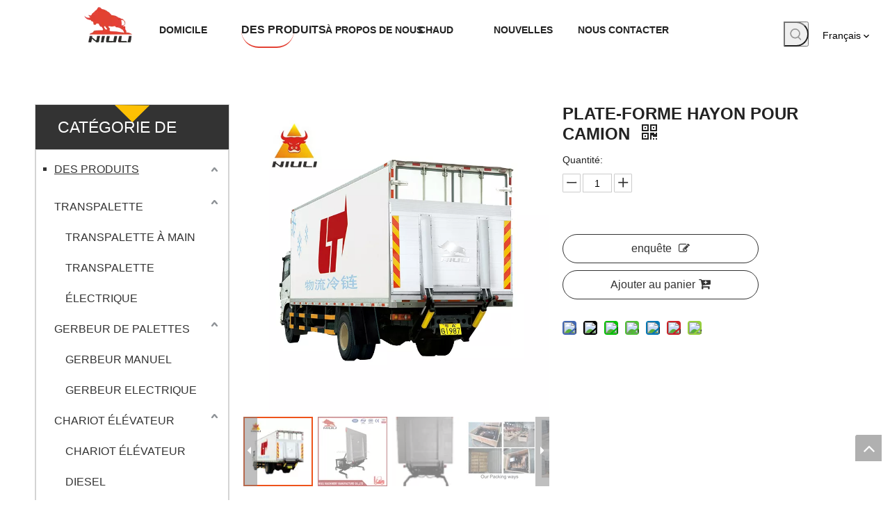

--- FILE ---
content_type: text/html;charset=utf-8
request_url: https://fr.chinaniuli.com/PLATE-FORME-HAYON-POUR-CAMION-pd41201211.html
body_size: 58311
content:
<!DOCTYPE html> <html lang="fr" prefix="og: http://ogp.me/ns#" style="height: auto;"> <head> <title>Plate-forme de relevage de queue pour camion - Acheter un camion, ascenseur de queue pour camion, plate-forme de relevage de queue sur Niuli Machinery Manufacture Co., Ltd</title> <meta name="keywords" content="Camion, ascenseur de queue pour camion, plate-forme de la plate-forme, aide à la porte de levage, conception de la porte de levage"/> <meta name="description" content="Platform-tail Lift pour camion, trouvez des détails complets sur le lifting de la queue de la plate-forme pour le camion, le camion, le lifting de la queue pour le camion, le lifting de la queue de plate-forme - Niuli Machinery Manufacture Co., Ltd"/> <link data-type="dns-prefetch" data-domain="jqrorwxhiljkln5q-static.ldycdn.com" rel="dns-prefetch" href="//jqrorwxhiljkln5q-static.ldycdn.com"> <link data-type="dns-prefetch" data-domain="iororwxhiljkln5q-static.ldycdn.com" rel="dns-prefetch" href="//iororwxhiljkln5q-static.ldycdn.com"> <link data-type="dns-prefetch" data-domain="rnrorwxhiljkln5q-static.ldycdn.com" rel="dns-prefetch" href="//rnrorwxhiljkln5q-static.ldycdn.com"> <link rel="amphtml" href="https://fr.chinaniuli.com/amp/PLATE-FORME-HAYON-POUR-CAMION-pd41201211.html"/> <link rel="canonical" href="https://fr.chinaniuli.com/PLATE-FORME-HAYON-POUR-CAMION-pd41201211.html"/> <link rel="alternate" hreflang="ar" href="https://sa.chinaniuli.com/%D9%85%D9%86%D8%B5%D8%A9-%D8%B1%D9%81%D8%B9-%D8%A7%D9%84%D8%B0%D9%8A%D9%84-%D9%84%D9%84%D8%B4%D8%A7%D8%AD%D9%86%D8%A9-pd40920211.html"/> <link rel="alternate" hreflang="ru" href="https://ru.chinaniuli.com/%D0%9F%D0%9B%D0%90%D0%A2%D0%A4%D0%9E%D0%A0%D0%9C%D0%90-%D0%93%D0%A0%D0%A3%D0%97%D0%9E%D0%92%D0%9E%D0%99-%D0%9F%D0%9E%D0%94%D0%AA%D0%95%D0%9C%D0%9D%D0%98%D0%9A-pd45539211.html"/> <link rel="alternate" hreflang="pt" href="https://pt.chinaniuli.com/PLATAFORMA-DE-ELEVADOR-DE-CAUDA-PARA-CAMINH%C3%83O-pd47177111.html"/> <link rel="alternate" hreflang="en" href="https://www.chinaniuli.com/platform-tail-lift-for-truck.html"/> <link rel="alternate" hreflang="fr" href="https://fr.chinaniuli.com/PLATE-FORME-HAYON-POUR-CAMION-pd41201211.html"/> <link rel="alternate" hreflang="es" href="https://es.chinaniuli.com/PLATAFORMA-PLATAFORMA-ELEVADORA-PARA-CAMI%C3%93N-pd46358111.html"/> <meta http-equiv="X-UA-Compatible" content="IE=edge"/> <meta name="renderer" content="webkit"/> <meta http-equiv="Content-Type" content="text/html; charset=utf-8"/> <meta name="viewport" content="width=device-width, initial-scale=1, user-scalable=no"/> <link rel="icon" href="//iororwxhiljkln5q-static.ldycdn.com/cloud/lrBpnKnillSRjjojkkjiio/favicon.ico"> <link href="//iororwxhiljkln5q-static.ldycdn.com/cloud/lkBpnKnillSRjjinmnjpiq/logoheise.png" as="image" rel="preload"/> <link href="//iororwxhiljkln5q-static.ldycdn.com/cloud/lrBpnKnillSRijrmjqkqiq/product-center.jpg" as="image" rel="preload"/> <link type="text/css" rel="stylesheet" href="//iororwxhiljkln5q-static.ldycdn.com/concat/foikKB310cRziSooojokqlnkmol/static/assets/widget/mobile_head/style11/style11.css,/static/assets/widget/mobile_head/css/headerStyles.css,/static/assets/widget/style/component/langBar/langBar.css,/static/assets/widget/style/component/follow/widget_setting_iconSize/iconSize24.css,/static/assets/style/bootstrap/cus.bootstrap.grid.system.css,/static/assets/style/bootstrap/cus.bootstrap.grid.system.split.css,/static/assets/widget/script/plugins/picture/animate.css,/static/assets/widget/style/component/pictureNew/widget_setting_description/picture.description.css,/static/assets/widget/style/component/pictureNew/public/public.css,/static/assets/widget/style/component/prodSearchNew/prodSearchNew.css,/static/assets/widget/style/component/prodsearch/prodsearch.css"/> <link type="text/css" rel="stylesheet" href="//rnrorwxhiljkln5q-static.ldycdn.com/concat/0linKBvg39RfiSoqpnipnprpojl/static/assets/widget/script/plugins/smartmenu/css/navigation.css,/static/assets/widget/style/component/langBar/langBar.css,/static/assets/widget/style/component/prodGroupCategory/prodGroupCategory.css,/static/assets/widget/style/component/articlecategory/slightsubmenu.css,/static/assets/widget/style/component/prodGroupCategory/proGroupCategoryFix.css"/> <link href="//jqrorwxhiljkln5q-static.ldycdn.com/theme/jnjiKBinlnRliSinlnRllSkinjRliSkoRljSjrrjilimkqirij/style/style.css" type="text/css" rel="stylesheet" data-theme="true" data-static="false"/><style>@media(min-width:990px){[data-type="rows"][data-level="rows"]{display:flex}}</style> <style guid='u_2346d38f3617462b8080dff54b698dad' emptyRender='true' placeholder='true' type='text/css'></style> <link href="//iororwxhiljkln5q-static.ldycdn.com/site-res/rqknKBinlnRllSkinjRljSkinmppRliSqioqjiRpjSjrrjimijkpirRniSoomjpqiornrrSRil.css?1662636473569" rel="stylesheet" data-extStyle="true" type="text/css" data-extAttr="20220912183015"/> <style data-type="unAboveTheFoldHeight">#outerContainer_1556541578955{height:30px;overflow:hidden}#outerContainer_1556537045630{height:21px;overflow:hidden}#siteblocks-setting-wrap-oRAqmLWtEuOj{height:373px;overflow:hidden}</style> <style guid='f60153af-d4d8-41a9-863b-d9eed91d153c' pm_pageStaticHack='' jumpName='head' pm_styles='head' type='text/css'>.sitewidget-langBar-20190430141538 .sitewidget-bd .front-icon-box.icon-style i{font-size:16px;color:#333 !important}.sitewidget-langBar-20190430141538 .sitewidget-bd .style21 #FzpqcwDJyBGE-lang-drop-arrow{color:#333 !important}.sitewidget-langBar-20190430141538 .sitewidget-bd .style21 .lang-menu .lang-item a{color:#333 !important}.sitewidget-langBar-20190430141538 .sitewidget-bd .icon-style-i{font-size:16px;color:#333 !important}.sitewidget-langBar-20190430141538 .sitewidget-bd .lang-bar.style18.lang-style .lang-dropdown .block-iconbaseline-down{color:#333 !important}.sitewidget-langBar-20190430141538 .sitewidget-bd .lang-bar.style18.lang-style .lang-dropdown .lang-selected{color:#333 !important}.sitewidget-langBar-20190430141538 .sitewidget-bd .lang-bar.style18.lang-style .lang-dropdown .lang-menu a{color:#333 !important}.sitewidget-langBar-20190430141538 .sitewidget-bd .lang-bar.style18.lang-style .lang-dropdown .lang-menu{border-color:#333 !important}.sitewidget-langBar-20190430141538 .sitewidget-bd .lang-bar.style21.lang-style .lang-dropdown .lang-menu .menu-close-btn i{background:#333 !important}.sitewidget-langBar-20190430141538 .sitewidget-bd .front-icon-box i{font-size:20px;color:#333 !important}.sitewidget-langBar-20190430141538 .sitewidget-bd .front-icon-box.icon-style i{font-size:20px;color:#333 !important}.sitewidget-langBar-20190430141538 .sitewidget-bd .front-icon-box i:hover{color:#333 !important}.sitewidget-prodCategory-20150203111712.category-default-simple .sitewidget-bd>ul>li>.list-mid-dot{top:24.5px}.sitewidget-prodCategory-20150203111712.category-default-simple .sitewidget-bd>ul>li>a{font-size:16px;line-height:45px;color:#333;text-decoration:underline}.sitewidget-prodCategory-20150203111712.category-default-simple .sitewidget-bd>ul>li>span{top:15.5px}.sitewidget-prodCategory-20150203111712.category-default-gray .sitewidget-bd>ul>li>span{right:16px}.sitewidget-prodCategory-20150203111712.category-default-simple .sitewidget-bd>ul>li>a:hover{color:#e69138}.sitewidget-prodCategory-20150203111712.category-default-simple i.list-mid-dot{top:19.5px;background:#333}.sitewidget-prodCategory-20150203111712.category-default-simple .sitewidget-bd>ul>li>a:hover+i.list-mid-dot{background:#e69138}.sitewidget-prodCategory-20150203111712.category-default-simple .sitewidget-bd li.on>a{color:#ffc000 !important}.sitewidget-prodCategory-20150203111712.category-default-simple .sitewidget-bd>ul>li.on>a+i.list-mid-dot{background:#ffc000}.sitewidget-prodDetail-20141127140104 .proddetail-wrap .video-js video{height:100% !important}.sitewidget-prodDetail-20141127140104 .prodetail-slider .prod-pic-item .prodetail-slider-btn{color:black}.sitewidget-prodDetail-20141127140104 .ms-skin-default .ms-nav-next,.sitewidget-prodDetail-20141127140104 .ms-skin-default .ms-nav-prev{color:black}.sitewidget-prodDetail-20141127140104 .pro-this-prodBrief table{max-width:100%}.sitewidget-prodDetail-20141127140104 .this-description-table .pro-detail-inquirewrap.prodd-btn-otl-colorful a.pro-detail-inquirebtn i,.sitewidget-prodDetail-20141127140104 .this-description-table .pro-detail-inquirewrap.prodd-btn-otl-colorful a.pro-detail-orderbtn i{margin-left:5px}.sitewidget-prodDetail-20141127140104 .this-description-table .pro-detail-inquirewrap.prodd-btn-otl-colorful a.pro-detail-basket i,.sitewidget-prodDetail-20141127140104 .this-description-table .pro-detail-inquirewrap.prodd-btn-otl-colorful a.pro-detail-cart i{margin-left:5px}.sitewidget-prodDetail-20141127140104 .this-description-table .pro-detail-inquirewrap.prodd-btn-otl-colorful a.pro-detail-inquirebtn,.sitewidget-prodDetail-20141127140104 .this-description-table .pro-detail-inquirewrap.prodd-btn-otl-colorful a.pro-detail-orderbtn{border:1px solid #333;color:#333}.sitewidget-prodDetail-20141127140104 .this-description-table .pro-detail-inquirewrap.prodd-btn-otl-colorful a.pro-detail-inquirebtn:hover,.sitewidget-prodDetail-20141127140104 .this-description-table .pro-detail-inquirewrap.prodd-btn-otl-colorful a.pro-detail-orderbtn:hover{background-color:#333;color:#fff}.sitewidget-prodDetail-20141127140104 .this-description-table .pro-detail-inquirewrap.prodd-btn-otl-colorful a.pro-detail-basket,.sitewidget-prodDetail-20141127140104 .this-description-table .pro-detail-inquirewrap.prodd-btn-otl-colorful a.pro-detail-cart{border:1px solid #333;color:#333}.sitewidget-prodDetail-20141127140104 .this-description-table .pro-detail-inquirewrap.prodd-btn-otl-colorful a.pro-detail-basket:hover,.sitewidget-prodDetail-20141127140104 .this-description-table .pro-detail-inquirewrap.prodd-btn-otl-colorful a.pro-detail-cart:hover{background-color:#333;color:#fff}.sitewidget-prodDetail-20141127140104 .prodd-btn-otl-colorful .pdfDownLoad{border:1px solid #333;color:#333}.sitewidget-prodDetail-20141127140104 .prodd-btn-otl-colorful .pdfDownLoad:hover{background-color:#333;color:#fff}.sitewidget-prodDetail-20141127140104 #orderModel{display:block}.sitewidget-prodDetail-20141127140104 #paypalBtn{max-width:280px;margin-top:15px}.sitewidget-prodDetail-20141127140104 #paypalBtn #paypal-button-container{padding:0}.sitewidget-prodDetail-20141127140104 #paypalBtn #paypal-button-container .paypal-buttons>iframe.component-frame{z-index:1}@media(max-width:500px){.sitewidget-prodDetail-20141127140104 .switch3D{bottom:calc(14px)}}.new-threed-box{position:fixed;top:50%;left:50%;transform:translate(-50%,-50%);box-shadow:0 0 20px 0 rgba(0,0,0,0.2);z-index:10000000000000;line-height:1;border-radius:10px}.new-threed-box iframe{width:950px;height:720px;max-width:100vw;max-height:100vh;border-radius:10px;border:0}.new-threed-box iframe .only_full_width{display:block !important}.new-threed-box .close{position:absolute;right:11px;top:12px;width:18px;height:18px;cursor:pointer}@media(max-width:800px){.new-threed-box iframe{width:100vw;height:100vh;border-radius:0}.new-threed-box{border-radius:0}}.sitewidget-prodDetail-20141127140104 .sitewidget-bd .tinymce-render-box *{all:revert-layer}.sitewidget-prodDetail-20141127140104 .sitewidget-bd .tinymce-render-box img{vertical-align:middle;max-width:100%}.sitewidget-prodDetail-20141127140104 .sitewidget-bd .tinymce-render-box iframe{max-width:100%}.sitewidget-prodDetail-20141127140104 .sitewidget-bd .tinymce-render-box table{border-collapse:collapse}.sitewidget-prodDetail-20141127140104 .sitewidget-bd .tinymce-render-box *{margin:0}.sitewidget-prodDetail-20141127140104 .sitewidget-bd .tinymce-render-box table:not([cellpadding]) td,.sitewidget-prodDetail-20141127140104 .sitewidget-bd .tinymce-render-box table:not([cellpadding]) th{padding:.4rem}.sitewidget-prodDetail-20141127140104 .sitewidget-bd .tinymce-render-box table[border]:not([border="0"]):not([style*=border-width]) td,.sitewidget-prodDetail-20141127140104 .sitewidget-bd .tinymce-render-box table[border]:not([border="0"]):not([style*=border-width]) th{border-width:1px}.sitewidget-prodDetail-20141127140104 .sitewidget-bd .tinymce-render-box table[border]:not([border="0"]):not([style*=border-style]) td,.sitewidget-prodDetail-20141127140104 .sitewidget-bd .tinymce-render-box table[border]:not([border="0"]):not([style*=border-style]) th{border-style:solid}.sitewidget-prodDetail-20141127140104 .sitewidget-bd .tinymce-render-box table[border]:not([border="0"]):not([style*=border-color]) td,.sitewidget-prodDetail-20141127140104 .sitewidget-bd .tinymce-render-box table[border]:not([border="0"]):not([style*=border-color]) th{border-color:#ccc}.proddetail-pic600 .ms-thumbs-cont .ms-thumb-frame-selected{border-color:#ee531b}.sitewidget-prodDetail-20141127140104 .sitewidget-bd h1.this-description-name{font-size:24px;line-height:27px;letter-spacing:0;text-align:left;color:#222;font-weight:bold}.sitewidget-prodDetail-20141127140104 .prod_member_desc{position:relative}.sitewidget-prodDetail-20141127140104 .prod_member_desc .prod_member_desc_pop{display:none;position:absolute;border:1px solid #ccc;background:#fff;width:300px;border-radius:6px;padding:5px 8px;left:0;z-index:1000}.sitewidget-prodDetail-20141127140104 .prod_member_desc .prod_member_desc_icon{margin:0 1px;width:12px;height:12px;cursor:pointer;transform:translateY(-4px)}.sitewidget-prodDetail-20141127140104 .prodDetail-tab-style .detial-cont-prodescription .detial-cont-tabslabel li a{font-size:20px;color:#fff}.sitewidget-prodDetail-20141127140104 .prodDetail-tab-style .detial-cont-prodescription .detial-cont-tabslabel,.sitewidget-prodDetail-20141127140104 .prodDetail-tab-style .detial-cont-prodescription .detial-cont-tabslabel li{background-color:#222;line-height:48px}.sitewidget-prodDetail-20141127140104 .prodDetail-tab-style .detial-cont-prodescription .detial-cont-tabslabel li{height:48px}.sitewidget-prodDetail-20141127140104 .prodDetail-tab-style .detial-cont-prodescription .detial-cont-tabslabel li.on{background-color:#222;border-color:#222}.sitewidget-prodDetail-20141127140104 .prodDetail-tab-style .detial-cont-prodescription .detial-cont-tabslabel li.on a{color:#fff}.sitewidget-prodDetail-20141127140104 .prodDetail-tab-hover-event .detial-cont-prodescription .detial-cont-tabslabel li a{line-height:48px}.sitewidget-prodDetail-20141127140104 .page-width-container .detial-wrap-cont .detial-cont-index .tab-change-container{height:49px}.sitewidget-prodDetail-20141127140104 .page-width-container .detial-wrap-cont .detial-cont-index .detial-cont-prodescription .detial-cont-tabslabel{height:49px}.sitewidget-prodDetail-20141127140104 .page-width-container .detial-wrap-cont .detial-cont-index .detial-cont-prodescription .detial-cont-tabslabel li.on{background-color:#222;border-color:#222}.sitewidget-prodDetail-20141127140104 .page-width-container .detial-wrap-cont .detial-cont-index .detial-cont-prodescription .detial-cont-tabslabel li.on a{color:#fff}.sitewidget-prodDetail-20141127140104 .page-width-container .detial-wrap-cont .detial-cont-index .detial-cont-prodescription .detial-cont-tabslabel li{background-color:#222}.sitewidget-relatedProducts-20190429203719 .sitewidget-relatedProducts-container .InquireAndBasket,.sitewidget-relatedProducts-20190429203719 .sitewidget-relatedProducts-container .prodlist-pro-inquir,.sitewidget-relatedProducts-20190429203719 .sitewidget-relatedProducts-container .default-addbasket,.sitewidget-relatedProducts-20190429203719 .sitewidget-relatedProducts-container .prodlist-parameter-btns .default-button{color:;background-color:}.sitewidget-relatedProducts-20190429203719 .sitewidget-relatedProducts-container .InquireAndBasket i,.sitewidget-relatedProducts-20190429203719 .sitewidget-relatedProducts-container .prodlist-pro-inquir i,.sitewidget-relatedProducts-20190429203719 .sitewidget-relatedProducts-container.InquireAndBasket span,.sitewidget-relatedProducts-20190429203719 .sitewidget-relatedProducts-container .prodlist-pro-inquir span .sitewidget-relatedProducts-20190429203719 .prodlist-parameter-btns .default-button{color:}.sitewidget-relatedProducts-20190429203719 .sitewidget-relatedProducts-container .related-prod-video{display:block;position:relative;z-index:1}.sitewidget-relatedProducts-20190429203719 .sitewidget-relatedProducts-container .related-prod-video .related-prod-video-play-icon{background:rgba(0,0,0,0.50);border-radius:14px;color:#fff;padding:0 10px;left:10px;bottom:20px;cursor:pointer;font-size:12px;position:absolute;z-index:10}.sitewidget-relatedProducts .sitewidget-relatedProducts-hasBtns{padding:0 35px}.sitewidget-form-20220411183142 #formsubmit{pointer-events:none}.sitewidget-form-20220411183142 #formsubmit.releaseClick{pointer-events:unset}.sitewidget-form-20220411183142 .form-horizontal input,.sitewidget-form-20220411183142 .form-horizontal span:not(.select2-selection--single),.sitewidget-form-20220411183142 .form-horizontal label,.sitewidget-form-20220411183142 .form-horizontal .form-builder button{height:20px !important;line-height:20px !important}.sitewidget-form-20220411183142 .uploadBtn{padding:4px 15px !important;height:20px !important;line-height:20px !important}.sitewidget-form-20220411183142 select,.sitewidget-form-20220411183142 input[type="text"],.sitewidget-form-20220411183142 input[type="password"],.sitewidget-form-20220411183142 input[type="datetime"],.sitewidget-form-20220411183142 input[type="datetime-local"],.sitewidget-form-20220411183142 input[type="date"],.sitewidget-form-20220411183142 input[type="month"],.sitewidget-form-20220411183142 input[type="time"],.sitewidget-form-20220411183142 input[type="week"],.sitewidget-form-20220411183142 input[type="number"],.sitewidget-form-20220411183142 input[type="email"],.sitewidget-form-20220411183142 input[type="url"],.sitewidget-form-20220411183142 input[type="search"],.sitewidget-form-20220411183142 input[type="tel"],.sitewidget-form-20220411183142 input[type="color"],.sitewidget-form-20220411183142 .uneditable-input{height:20px !important}.sitewidget-form-20220411183142.sitewidget-inquire .control-group .controls .select2-container .select2-selection--single .select2-selection__rendered{height:20px !important;line-height:20px !important}.sitewidget-form-20220411183142 textarea.cus-message-input{min-height:20px !important}.sitewidget-form-20220411183142 .add-on,.sitewidget-form-20220411183142 .add-on{height:20px !important;line-height:20px !important}.sitewidget-form-20220411183142 .input-valid-bg{background:#ffece8 !important;outline:0}.sitewidget-form-20220411183142 .input-valid-bg:focus{background:#fff !important;border:1px solid #f53f3f !important}.sitewidget-form-20220411183142 .submitGroup .controls{text-align:left}.sitewidget-form-20220411183142 .multiple-parent input[type='checkbox']+label:before{content:"";display:inline-block;width:12px;height:12px;border:1px solid #888;border-radius:3px;margin-right:6px;margin-left:6px;transition-duration:.2s}.sitewidget-form-20220411183142 .multiple-parent input[type='checkbox']:checked+label:before{width:50%;border-color:#888;border-left-color:transparent;border-top-color:transparent;-webkit-transform:rotate(45deg) translate(1px,-4px);transform:rotate(45deg) translate(1px,-4px);margin-right:12px;width:6px}.sitewidget-form-20220411183142 .multiple-parent input[type="checkbox"]{display:none}.sitewidget-form-20220411183142 .multiple-parent{display:none;width:100%}.sitewidget-form-20220411183142 .multiple-parent ul{list-style:none;width:100%;text-align:left;border-radius:4px;padding:10px 5px;box-sizing:border-box;height:auto;overflow-x:hidden;overflow-y:scroll;box-shadow:0 4px 5px 0 rgb(0 0 0 / 14%),0 1px 10px 0 rgb(0 0 0 / 12%),0 2px 4px -1px rgb(0 0 0 / 30%);background-color:#fff;margin:2px 0 0 0;border:1px solid #ccc;box-shadow:1px 1px 2px rgb(0 0 0 / 10%) inset}.sitewidget-form-20220411183142 .multiple-parent ul::-webkit-scrollbar{width:2px;height:4px}.sitewidget-form-20220411183142 .multiple-parent ul::-webkit-scrollbar-thumb{border-radius:5px;-webkit-box-shadow:inset 0 0 5px rgba(0,0,0,0.2);background:#4e9e97}.sitewidget-form-20220411183142 .multiple-parent ul::-webkit-scrollbar-track{-webkit-box-shadow:inset 0 0 5px rgba(0,0,0,0.2);border-radius:0;background:rgba(202,202,202,0.23)}.sitewidget-form-20220411183142 .multiple-select{width:100%;height:auto;min-height:40px;line-height:40px;border-radius:4px;padding-right:10px;padding-left:10px;box-sizing:border-box;overflow:hidden;background-size:auto 80%;border:1px solid #ccc;box-shadow:1px 1px 2px rgb(0 0 0 / 10%) inset;background-color:#fff;position:relative}.sitewidget-form-20220411183142 .multiple-select:after{content:'';position:absolute;top:50%;right:6px;width:0;height:0;border:8px solid transparent;border-top-color:#888;transform:translateY(calc(-50% + 4px));cursor:pointer}.sitewidget-form-20220411183142 .multiple-select span{line-height:28px;color:#666}.sitewidget-form-20220411183142 .multiple-parent label{color:#333;display:inline-flex;align-items:center;height:30px;line-height:22px;padding:0}.sitewidget-form-20220411183142 .select-content{display:inline-block;border-radius:4px;line-height:23px;margin:2px 2px 0 2px;padding:0 3px;border:1px solid #888;height:auto}.sitewidget-form-20220411183142 .select-delete{cursor:pointer}.sitewidget-form-20220411183142 select[multiple]{display:none}</style><script type="text/javascript" src="//rnrorwxhiljkln5q-static.ldycdn.com/static/t-7pBmBKiKooojokqlnkmoj/assets/script/jquery-1.11.0.concat.js"></script> <script async src="//ld-analytics.ldycdn.com/ljilKBkinjRlrSSRRQRiiSnmirlr/ltm-web.js?v=1662978615000"></script><script type="text/x-delay-ids" data-type="delayIds" data-device="pc" data-xtype="0" data-delayIds='["upUBcRDJnguO","FdKLRcYoHOuE","FzpqcwDJyBGE","KopBHwNTmclO","AYABHcienLmZ","KPpVmcDJyHzt"]'></script> <script guid='60e50a2d-c91d-469a-914d-5d0a0af33482' pm_pageStaticHack='true' jumpName='head' pm_scripts='head' type='text/javascript'>try{(function(window,undefined){var phoenixSite=window.phoenixSite||(window.phoenixSite={});phoenixSite.lanEdition="FR_FR";var page=phoenixSite.page||(phoenixSite.page={});page.cdnUrl="//jqrorwxhiljkln5q-static.ldycdn.com";page.siteUrl="https://fr.chinaniuli.com";page.lanEdition=phoenixSite.lanEdition;page._menu_prefix="";page._pId="qLAfCqDTFIyO";phoenixSite._sViewMode="true";phoenixSite._templateSupport="true";phoenixSite._singlePublish="false"})(this)}catch(e){try{console&&console.log&&console.log(e)}catch(e){}};</script> <!--[if lt IE 9]><style guid='u_71430c3b59a8437096e4fb4a3ae84418' type='text/css'>.col-md-1,.col-md-2,.col-md-3,.col-md-4,.col-md-5,.col-md-6,.col-md-7,.col-md-8,.col-md-9,.col-md-10,.col-md-11,.col-md-12{float:left}.col-md-12{width:100%}.col-md-11{width:91.66666666666666%}.col-md-10{width:83.33333333333334%}.col-md-9{width:75%}.col-md-8{width:66.66666666666666%}.col-md-7{width:58.333333333333336%}.col-md-6{width:50%}.col-md-5{width:41.66666666666667%}.col-md-4{width:33.33333333333333%;*width:33.2%}.col-md-3{width:25%}.col-md-2{width:16.666666666666664%}.col-md-1{width:8.333333333333332%}</style> <script src="//iororwxhiljkln5q-static.ldycdn.com/static/assets/script/plugins/bootstrap/respond.src.js?_=1662636473569"></script> <link href="//rnrorwxhiljkln5q-static.ldycdn.com/respond-proxy.html" id="respond-proxy" rel="respond-proxy"/> <link href="/assets/respond/respond.proxy.gif" id="respond-redirect" rel="respond-redirect"/> <script src="/assets/respond/respond.proxy.js?_=1662636473569"></script><![endif]--> <script id='u_e1f6f97db76e4e1bb6aea8908db0d782' guid='u_e1f6f97db76e4e1bb6aea8908db0d782' pm_script='init_top' type='text/javascript'>try{(function(window,undefined){var datalazyloadDefaultOptions=window.datalazyloadDefaultOptions||(window.datalazyloadDefaultOptions={});datalazyloadDefaultOptions["version"]="2.0.1";datalazyloadDefaultOptions["isMobileViewer"]="false";datalazyloadDefaultOptions["hasCLSOptimizeAuth"]="false";datalazyloadDefaultOptions["_version"]="2.0.0";datalazyloadDefaultOptions["isPcOptViewer"]="true"})(this)}catch(e){try{console&&console.log&&console.log(e)}catch(e){}};</script> <script id='u_253709fd3c674e269fde543ad916ee5f' guid='u_253709fd3c674e269fde543ad916ee5f' type='text/javascript'>try{var thisUrl=location.host;var referUrl=document.referrer;if(referUrl.indexOf(thisUrl)==-1)localStorage.setItem("landedPage",document.URL)}catch(e){try{console&&console.log&&console.log(e)}catch(e){}};</script> </head> <body class=" frontend-body-canvas"> <div id='backstage-headArea' headFlag='1' class='hideForMobile'><div class="outerContainer" data-mobileBg="true" id="outerContainer_1556539159245" data-type="outerContainer" data-level="rows" autohold><div class="container-opened" data-type="container" data-level="rows" cnttype="backstage-container-mark"><div class="row" data-type="rows" data-level="rows" data-attr-xs="null" data-attr-sm="null"><div class="col-md-12" id="column_1556542488335" data-type="columns" data-level="columns"><div class="row" data-type="rows" data-level="rows"><div class="col-md-1" id="column_1650959536970" data-type="columns" data-level="columns"><div id="location_1650959536971" data-type="locations" data-level="rows"><div class='PDataLazyLoad_Module dataLazyloadLoding' data-lazyload-type='static' data-lazyload-from='template' data-lazyload-alias='placeHolder' data-component-type='0' data-lazyload-uuid='placeHolder_kRKgHcZfAUkj' data-lazyload-version='2.0.0' data-settingId='kRKgHcZfAUkj' id='pDataLazyLoadModule_kRKgHcZfAUkj' data-uuid='uuid_fc0a6bef14d5415182344a2c0446821d' data-isAboveTheFold='false'> <template style='visibility: hidden;' data-lazyload-template='true' data-lazyload-type='static' data-lazyload-alias='placeHolder' data-settingId='kRKgHcZfAUkj' data-lazyload-uuid='placeHolder_kRKgHcZfAUkj' data-uuid='uuid_fc0a6bef14d5415182344a2c0446821d' data-lazyload-version='2.0.0'><div class="backstage-stwidgets-settingwrap" id="component_kRKgHcZfAUkj" data-scope="0" data-settingId="kRKgHcZfAUkj" data-relationCommonId="qLAfCqDTFIyO" data-classAttr="sitewidget-placeHolder-20220415110537"> <div class="sitewidget-placeholder sitewidget-placeHolder-20220415110537"> <div class="sitewidget-bd"> <div class="resizee" style="height:10px"></div> </div> </div> <script type="text/x-delay-script" data-id="kRKgHcZfAUkj" data-jsLazyloadType="1" data-alias="placeHolder" data-jsLazyload='true' data-type="component" data-jsDepand='' data-jsThreshold='' data-cssDepand='' data-cssThreshold=''>(function(window,$,undefined){})(window,$);</script></div></template> </div> </div></div><div class="col-md-1" id="column_1650942573781" data-type="columns" data-level="columns"><div id="location_1650942573782" data-type="locations" data-level="rows"><div class="backstage-stwidgets-settingwrap" scope="0" settingId="upUBcRDJnguO" id="component_upUBcRDJnguO" relationCommonId="qLAfCqDTFIyO" classAttr="sitewidget-logo-20190430141518"> <div class="sitewidget-pictureNew sitewidget-logo sitewidget-logo-20190430141518"> <div class="sitewidget-bd"> <style>.sitewidget-logo-20190430141518 img{filter:blur(0);transition:filter .5s ease}</style> <div class="picture-resize-wrap " style="position: relative; width: 100%; text-align: left; "> <span class="picture-wrap pic-style-default 666 " data-ee="" id="picture-wrap-upUBcRDJnguO" style="display: inline-block; position: relative;max-width: 100%;"> <a class="imgBox mobile-imgBox" style="display: inline-block; position: relative;max-width: 100%;" href="/index.html"> <img src="//iororwxhiljkln5q-static.ldycdn.com/cloud/lkBpnKnillSRkjprrjjqio/niulilogo.png" alt="niulilogo (1)" title="niulilogo (1)" phoenixLazyload='true'/> </a> </span> </div> </div> </div> </div> <script type="text/x-delay-script" data-id="upUBcRDJnguO" data-jsLazyloadType="1" data-alias="logo" data-jsLazyload='true' data-type="component" data-jsDepand='["//jqrorwxhiljkln5q-static.ldycdn.com/static/t-7pBmBKiKooojokqlnkmoj/assets/widget/script/plugins/jquery.lazyload.js","//iororwxhiljkln5q-static.ldycdn.com/static/t-7pBmBKiKooojokqlnkmoj/assets/widget/script/compsettings/comp.logo.settings.js"]' data-jsThreshold='5' data-cssDepand='' data-cssThreshold='5'>(function(window,$,undefined){try{(function(window,$,undefined){var respSetting={},temp;$(function(){$("#picture-wrap-upUBcRDJnguO").on("webkitAnimationEnd webkitTransitionEnd mozAnimationEnd MSAnimationEnd oanimationend animationend",function(){var rmClass="animated bounce zoomIn pulse rotateIn swing fadeIn bounceInDown bounceInLeft bounceInRight bounceInUp fadeInDownBig fadeInLeftBig fadeInRightBig fadeInUpBig zoomInDown zoomInLeft zoomInRight zoomInUp";$(this).removeClass(rmClass)});var version=
$.trim("20200313131553");if(!!!version)version=undefined;if(phoenixSite.phoenixCompSettings&&typeof phoenixSite.phoenixCompSettings.logo!=="undefined"&&phoenixSite.phoenixCompSettings.logo.version==version&&typeof phoenixSite.phoenixCompSettings.logo.logoLoadEffect=="function"){phoenixSite.phoenixCompSettings.logo.logoLoadEffect("upUBcRDJnguO",".sitewidget-logo-20190430141518","","",respSetting);if(!!phoenixSite.phoenixCompSettings.logo.version&&phoenixSite.phoenixCompSettings.logo.version!="1.0.0")loadAnimationCss();
return}var resourceUrl="//rnrorwxhiljkln5q-static.ldycdn.com/static/assets/widget/script/compsettings/comp.logo.settings.js?_\x3d1662636473569";if(phoenixSite&&phoenixSite.page){var cdnUrl=phoenixSite.page.cdnUrl;resourceUrl=cdnUrl+"/static/assets/widget/script/compsettings/comp.logo.settings.js?_\x3d1662636473569"}var callback=function(){phoenixSite.phoenixCompSettings.logo.logoLoadEffect("upUBcRDJnguO",".sitewidget-logo-20190430141518","","",respSetting);if(!!phoenixSite.phoenixCompSettings.logo.version&&
phoenixSite.phoenixCompSettings.logo.version!="1.0.0")loadAnimationCss()};if(phoenixSite.cachedScript)phoenixSite.cachedScript(resourceUrl,callback());else $.getScript(resourceUrl,callback())});function loadAnimationCss(){var link=document.createElement("link");link.rel="stylesheet";link.type="text/css";link.href="//jqrorwxhiljkln5q-static.ldycdn.com/static/assets/widget/script/plugins/picture/animate.css?1662636473569";var head=document.getElementsByTagName("head")[0];head.appendChild(link)}})(window,
jQuery)}catch(e){try{console&&console.log&&console.log(e)}catch(e){}}})(window,$);</script> </div></div><div class="col-md-7" id="column_1650959525526" data-type="columns" data-level="columns"><div class="row" data-type="rows" data-level="rows"><div class="col-md-12" id="column_1650959606561" data-type="columns" data-level="columns"><div id="location_1650959606563" data-type="locations" data-level="rows"><div class='PDataLazyLoad_Module dataLazyloadLoding' data-lazyload-type='static' data-lazyload-from='template' data-lazyload-alias='placeHolder' data-component-type='0' data-lazyload-uuid='placeHolder_kdUgRcjpKfZt' data-lazyload-version='2.0.0' data-settingId='kdUgRcjpKfZt' id='pDataLazyLoadModule_kdUgRcjpKfZt' data-uuid='uuid_63ff9389f96240cea80e6a446d7d54a5' data-isAboveTheFold='false'> <template style='visibility: hidden;' data-lazyload-template='true' data-lazyload-type='static' data-lazyload-alias='placeHolder' data-settingId='kdUgRcjpKfZt' data-lazyload-uuid='placeHolder_kdUgRcjpKfZt' data-uuid='uuid_63ff9389f96240cea80e6a446d7d54a5' data-lazyload-version='2.0.0'><div class="backstage-stwidgets-settingwrap" id="component_kdUgRcjpKfZt" data-scope="0" data-settingId="kdUgRcjpKfZt" data-relationCommonId="qLAfCqDTFIyO" data-classAttr="sitewidget-placeHolder-20220415110524"> <div class="sitewidget-placeholder sitewidget-placeHolder-20220415110524"> <div class="sitewidget-bd"> <div class="resizee" style="height:10px"></div> </div> </div> <script type="text/x-delay-script" data-id="kdUgRcjpKfZt" data-jsLazyloadType="1" data-alias="placeHolder" data-jsLazyload='true' data-type="component" data-jsDepand='' data-jsThreshold='' data-cssDepand='' data-cssThreshold=''>(function(window,$,undefined){})(window,$);</script></div></template> </div> </div></div></div><div id="location_1650959525527" data-type="locations" data-level="rows"><div class="backstage-stwidgets-settingwrap" scope="0" settingId="AYABHcienLmZ" id="component_AYABHcienLmZ" relationCommonId="qLAfCqDTFIyO" classAttr="sitewidget-navigation_style-20190430141733"> <div class="sitewidget-navigation_style sitewidget-navnew fix sitewidget-navigation_style-20190430141733 navnew-way-slide navnew-slideRight"> <a href="javascript:;" class="navnew-thumb-switch navnew-thumb-way-slide navnew-thumb-slideRight" style="background-color:transparent"> <span class="nav-thumb-ham first" style="background-color:#333333"></span> <span class="nav-thumb-ham second" style="background-color:#333333"></span> <span class="nav-thumb-ham third" style="background-color:#333333"></span> </a> <ul class="navnew smsmart navnew-way-slide navnew-slideRight navnew-wide-substyle6 navnew-substyle6"> <li id="parent_0" class="navnew-item navLv1 " data-visible="1"> <a id="nav_23046894" target="_self" rel="" class="navnew-link" data-currentIndex="" href="/"><i class="icon "></i><span class="text-width">Domicile</span> </a> <span class="navnew-separator"></span> </li> <li id="parent_1" class="navnew-item navLv1 " data-visible="1"> <a id="nav_23046834" target="_self" rel="" class="navnew-link" data-currentIndex="1" href="/products.html"><i class="icon "></i><span class="text-width">Des produits</span> </a> <span class="navnew-separator"></span> <ul class="navnew-sub1 nav-sub-list6 " data-visible="1"> <li class="navnew-sub1-item nav-sub-item "> <a id="nav_23046854" target="_self" rel="" data-currentIndex="" href="/TRANSPALETTE-pl3734379.html"> <span><i class="icon undefined "></i> TRANSPALETTE</span> </a> <img src="//iororwxhiljkln5q-static.ldycdn.com/cloud/ljBpnKnillSRkjijrpioio/banyunchr-400-160.jpg" alt="banyunchr.jpg"> </li> <li class="navnew-sub1-item nav-sub-item "> <a id="nav_23046844" target="_self" rel="" data-currentIndex="" href="/GERBEUR-DE-PALETTES-pl3434379.html"> <span><i class="icon undefined "></i> GERBEUR DE PALETTES</span> </a> <img src="//iororwxhiljkln5q-static.ldycdn.com/cloud/lkBpnKnillSRkjijiprqio/pallet-stacker-400-160.jpg" alt="pallet-stacker.jpg"> </li> <li class="navnew-sub1-item nav-sub-item "> <a id="nav_23046744" target="_self" rel="" data-currentIndex="" href="/CHARIOT-%C3%89L%C3%89VATEUR-pl3344379.html"> <span><i class="icon undefined "></i> CHARIOT ÉLÉVATEUR</span> </a> <img src="//iororwxhiljkln5q-static.ldycdn.com/cloud/lnBpnKnillSRkjijipjqio/forklift-400-160.jpg" alt="forklift.jpg"> </li> <li class="navnew-sub1-item nav-sub-item "> <a id="nav_23046814" target="_self" rel="" data-currentIndex="" href="/LA-RAMPE-DE-CHARGEMENT-pl3324379.html"> <span><i class="icon undefined "></i> LA RAMPE DE CHARGEMENT</span> </a> <img src="//iororwxhiljkln5q-static.ldycdn.com/cloud/loBpnKnillSRkjijipjpio/mobile-yard-ramp-400-160.jpg" alt="mobile-yard-ramp.jpg"> </li> <li class="navnew-sub1-item nav-sub-item "> <a id="nav_23046764" target="_self" rel="" data-currentIndex="" href="/%C3%89L%C3%89VATEUR-%C3%80-CISEAUX-pl3724379.html"> <span><i class="icon undefined "></i> PLATE-FORME ÉLÉVATEUR</span> </a> <img src="//iororwxhiljkln5q-static.ldycdn.com/cloud/llBpnKnillSRkjijipmmiq/lifting-platform-400-160.jpg" alt="lifting-platform.jpg"> </li> <li class="navnew-sub1-item nav-sub-item "> <a id="nav_23046804" target="_self" rel="" data-currentIndex="" href="/HAYON-%C3%89L%C3%89VATEUR-pl3024379.html"> <span><i class="icon undefined "></i> HAYON ÉLÉVATEUR</span> </a> <img src="//iororwxhiljkln5q-static.ldycdn.com/cloud/ljBpnKnillSRkjijipmqiq/tail-lift-400-160.jpg" alt="tail-lift.jpg"> </li> <li class="navnew-sub1-item nav-sub-item hide"> <a id="nav_23046794" target="_self" rel="" data-currentIndex="" href="/DES-PRODUITS-pl3844379.html"> <span><i class="icon undefined "></i> DES PRODUITS</span> </a> <div class="nav-sub1"> <div class="navnew-sub2-item hide"> <a id="nav_23046774" target="_self" rel="" data-currentIndex='' href="/TRANSPALETTE-%C3%89LECTRIQUE-pl3534379.html"> <i class="icon undefined "></i> TRANSPALETTE ÉLECTRIQUE </a> <img src="//iororwxhiljkln5q-static.ldycdn.com/cloud/lpBpnKnillSRkjjrrppoio/electric-pallet-truck-400-160.jpg" alt="electric pallet truck.jpg"> </div> <div class="navnew-sub2-item hide"> <a id="nav_23046784" target="_self" rel="" data-currentIndex='' href="/TRANSPALETTE-%C3%80-MAIN-pl3634379.html"> <i class="icon undefined "></i> TRANSPALETTE PESEUR </a> <img src="//iororwxhiljkln5q-static.ldycdn.com/cloud/lkBpnKnillSRkjjrrplnio/pallet-truck-scale-400-160.jpg" alt="pallet truck scale.jpg"> </div> <div class="navnew-sub2-item hide"> <a id="nav_23046824" target="_self" rel="" data-currentIndex='' href="/PLATE-FORME-%C3%89L%C3%89VATEUR-pl3834379.html"> <i class="icon undefined "></i> NACELLE AÉRIENNE </a> <img src="//iororwxhiljkln5q-static.ldycdn.com/cloud/liBpnKnillSRjjnppkkiiq/6-400-160.jpg" alt="6.jpg"> </div> <div class="navnew-sub2-item hide"> <a id="nav_23046754" target="_self" rel="" data-currentIndex='' href="/CAMION-A-BARILS-pl3104379.html"> <i class="icon undefined "></i> CAMION A BARILS </a> <img src="//iororwxhiljkln5q-static.ldycdn.com/cloud/llBpnKnillSRkjjrjpmmiq/drum-truck-400-160.jpg" alt="drum truck.jpg"> </div> </div> </li> </ul> </li> <li id="parent_2" class="navnew-item navLv1 " data-visible="1"> <a id="nav_23046884" target="_self" rel="" class="navnew-link" data-currentIndex="" href="/aboutus.html"><i class="icon "></i><span class="text-width">À propos de nous</span> </a> <span class="navnew-separator"></span> <ul class="navnew-sub1 nav-sub-list6 " data-visible="1"> <li class="navnew-sub1-item nav-sub-item "> <a id="nav_23046874" target="_self" rel="" data-currentIndex="" href="/the-exhibition.html"> <span><i class="icon undefined "></i> L'exposition</span> </a> </li> </ul> </li> <li id="parent_3" class="navnew-item navLv1 " data-visible="1"> <a id="nav_23046864" target="_self" rel="" class="navnew-link" data-currentIndex="" href="/hot.html"><i class="icon "></i><span class="text-width">CHAUD</span> </a> <span class="navnew-separator"></span> </li> <li id="parent_4" class="navnew-item navLv1 " data-visible="1"> <a id="nav_23046914" target="_self" rel="" class="navnew-link" data-currentIndex="" href="/news.html"><i class="icon "></i><span class="text-width">Nouvelles</span> </a> <span class="navnew-separator"></span> </li> <li id="parent_5" class="navnew-item navLv1 " data-visible="1"> <a id="nav_23046904" target="_self" rel="" class="navnew-link" data-currentIndex="" href="/contactus.html"><i class="icon "></i><span class="text-width">Nous contacter</span> </a> <span class="navnew-separator"></span> </li> </ul> </div> </div> <script type="text/x-delay-script" data-id="AYABHcienLmZ" data-jsLazyloadType="1" data-alias="navigation_style" data-jsLazyload='true' data-type="component" data-jsDepand='["//iororwxhiljkln5q-static.ldycdn.com/static/t-poBpBKoKiymxlx7r/assets/widget/script/plugins/smartmenu/js/jquery.smartmenusUpdate.js","//rnrorwxhiljkln5q-static.ldycdn.com/static/t-niBoBKnKrqmlmp7q/assets/widget/script/compsettings/comp.navigation_style.settings.js"]' data-jsThreshold='5' data-cssDepand='' data-cssThreshold='5'>(function(window,$,undefined){try{$(function(){if(phoenixSite.phoenixCompSettings&&typeof phoenixSite.phoenixCompSettings.navigation_style!=="undefined"&&typeof phoenixSite.phoenixCompSettings.navigation_style.navigationStyle=="function"){phoenixSite.phoenixCompSettings.navigation_style.navigationStyle(".sitewidget-navigation_style-20190430141733","navnew-substyle6","navnew-wide-substyle6","0","0","100px","0","0");return}$.getScript("//jqrorwxhiljkln5q-static.ldycdn.com/static/assets/widget/script/compsettings/comp.navigation_style.settings.js?_\x3d1765881858026",
function(){phoenixSite.phoenixCompSettings.navigation_style.navigationStyle(".sitewidget-navigation_style-20190430141733","navnew-substyle6","navnew-wide-substyle6","0","0","100px","0","0")})})}catch(e){try{console&&console.log&&console.log(e)}catch(e){}}})(window,$);</script> </div></div><div class="col-md-2" id="column_1650942631851" data-type="columns" data-level="columns"><div class="row" data-type="rows" data-level="rows"><div class="col-md-12" id="column_1650959639769" data-type="columns" data-level="columns"><div id="location_1650959639771" data-type="locations" data-level="rows"><div class='PDataLazyLoad_Module dataLazyloadLoding' data-lazyload-type='static' data-lazyload-from='template' data-lazyload-alias='placeHolder' data-component-type='0' data-lazyload-uuid='placeHolder_noALHwOfpEWZ' data-lazyload-version='2.0.0' data-settingId='noALHwOfpEWZ' id='pDataLazyLoadModule_noALHwOfpEWZ' data-uuid='uuid_b2cca01f11544d92a70b3b0573bd5635' data-isAboveTheFold='false'> <template style='visibility: hidden;' data-lazyload-template='true' data-lazyload-type='static' data-lazyload-alias='placeHolder' data-settingId='noALHwOfpEWZ' data-lazyload-uuid='placeHolder_noALHwOfpEWZ' data-uuid='uuid_b2cca01f11544d92a70b3b0573bd5635' data-lazyload-version='2.0.0'><div class="backstage-stwidgets-settingwrap" id="component_noALHwOfpEWZ" data-scope="0" data-settingId="noALHwOfpEWZ" data-relationCommonId="qLAfCqDTFIyO" data-classAttr="sitewidget-placeHolder-20220426155325"> <div class="sitewidget-placeholder sitewidget-placeHolder-20220426155325"> <div class="sitewidget-bd"> <div class="resizee" style="height:22px"></div> </div> </div> <script type="text/x-delay-script" data-id="noALHwOfpEWZ" data-jsLazyloadType="1" data-alias="placeHolder" data-jsLazyload='true' data-type="component" data-jsDepand='' data-jsThreshold='' data-cssDepand='' data-cssThreshold=''>(function(window,$,undefined){})(window,$);</script></div></template> </div> </div></div></div><div id="location_1650942631852" data-type="locations" data-level="rows"><div class="backstage-stwidgets-settingwrap " scope="0" settingId="KPpVmcDJyHzt" id="component_KPpVmcDJyHzt" relationCommonId="qLAfCqDTFIyO" classAttr="sitewidget-prodSearchNew-20220302172131"> <div class="sitewidget-searchNew sitewidget-prodSearchNew sitewidget-prodSearchNew-20220302172131 prodWrap"> <style type="text/css">
	.prodDiv.margin20{
		margin-top:20px;
	}
			@media(min-width: 501px) {
			.sitewidget-prodSearchNew-20220302172131 .slideLeft-search-box-prodDiv {
				left: auto;
				right:  96px;
			}
		}
		.sitewidget-searchNew .slideLeftRight-search-box .search-box .serachbod{border:none !important;}
		.sitewidget-searchNew .slideLeftRight-search-box .search-keywords { display: none; }
.sitewidget-searchNew .slideLeftRight-search-box.search-box-wrap { position: relative; }
.sitewidget-searchNew .slideLeftRight-search-box .search-icon-btn { position: absolute;  right: 0;  top: 0;  z-index: 1;
background-image: url([data-uri]) \9; background-repeat: no-repeat \9; background-position: center center \9; }/*  url(../images/prodsearch/search-icon-white-20.png)  */
.sitewidget-searchNew .slideLeftRight-search-box .search-box { /*  z-index: 999;  */ position: absolute; top: 0; right: 0;
	-webkit-transition: width 0.4s; -moz-transition: width 0.4s; -ms-transition: width 0.4s; -o-transition: width 0.4s; transition: width 0.4s; }
.sitewidget-searchNew .slideLeftRight-search-box .search-box .search-fix-wrap { position: relative;
	-webkit-transition: margin-right 0.4s; -moz-transition: margin-right 0.4s; -ms-transition: margin-right 0.4s; -o-transition: margin-right 0.4s; transition: margin-right 0.4s; }
.sitewidget-searchNew .slideLeftRight-search-box .search-box .search-fix-wrap input[type="text"] { padding-right: 0px; width:100%; text-indent: 8px; }
.sitewidget-searchNew .slideLeftRight-search-box .search-box .search-fix-wrap button { position: absolute; top: 0; }
.sitewidget-searchNew .slideLeftRight-search-box .search-box .search-fix-wrap button {  /*+top: 1px;*/
background-image: url([data-uri]) \9; background-repeat: no-repeat \9; background-position: center center \9; } /*   IE7 Hack   *//*  url(../images/prodsearch/search-icon-white-20.png)  */
.sitewidget-searchNew .slideLeftRight-search-box .search-close-btn {font-weight: 400; display: block; /*  z-index: 1000;  */ position: absolute; top: 0; right: 0; width: 0; text-align: center;
 font-family: none;
	display: none;
	text-decoration: none;
    font-style: normal;
	-webkit-transition: width 0.4s; -moz-transition: width 0.4s; -ms-transition: width 0.4s; -o-transition: width 0.4s; transition: width 0.4s; }
.sitewidget-searchNew .slideLeftRight-search-box .search-box.open .search-fix-wrap { position: relative; }
@media(max-width: 500px) {
	.sitewidget-searchNew .slideLeftRight-search-box .search-box.open { width: 100%!important; }
}
		.sitewidget-prodSearchNew-20220302172131 .slideLeftRight-search-box.search-box-wrap {
			height: 36px;
		}
		.sitewidget-prodSearchNew-20220302172131 .slideLeftRight-search-box .search-icon-btn {
			width: 36px;
			height: 36px;
			background-color: transparent;
			border-radius: 0 50px 50px 0;
		}
		.sitewidget-prodSearchNew-20220302172131 .slideLeftRight-search-box .search-box {
			width: 36px;
		}
		.sitewidget-prodSearchNew-20220302172131 .slideLeftRight-search-box .search-box .search-fix-wrap {
			margin-right: 36px;

		}
		.sitewidget-prodSearchNew-20220302172131 .slideLeftRight-search-box .search-box .search-fix-wrap input[type="text"] {
			height: 36px;
			line-height: 36px;
			font-size: 14px;
			color: rgb(51, 51, 51);
			background-color: transparent;
			border: 1px solid rgb(221, 221, 221);
			border-radius: 50px;

		}
		.sitewidget-prodSearchNew-20220302172131 .slideLeftRight-search-box .search-box .search-fix-wrap input[type="text"]::-webkit-input-placeholder{
			color: ;
		}
		.sitewidget-prodSearchNew-20220302172131 .slideLeftRight-search-box .search-box .search-fix-wrap input[type="text"] {
			/*height: 34px;*/
			/*line-height: 34px;*/
		} /* IE7 Hack height and line-height minus one */
		.sitewidget-prodSearchNew-20220302172131 .slideLeftRight-search-box .search-box .search-fix-wrap button,
		.sitewidget-prodSearchNew-20220302172131 .slideLeftRight-search-box .search-icon-btn  {
			width: 36px;
			height: 36px;
			/* background-color: transparent; */
		}
	
		.sitewidget-prodSearchNew-20220302172131 .slideLeftRight-search-box .search-box .search-fix-wrap button .icon-svg,
		.sitewidget-prodSearchNew-20220302172131 .slideLeftRight-search-box .search-icon-btn .icon-svg {
			width: 20px;
			height: 20px;
			fill: rgb(153, 153, 153);
		}
	
		.sitewidget-prodSearchNew-20220302172131 .slideLeftRight-search-box .search-close-btn {
			height: 36px;
			line-height: calc(36px - 2px);
			border-radius: 0 50px 50px 0;
		}
		.sitewidget-prodSearchNew-20220302172131 .slideLeftRight-search-box .search-close-btn svg {
			width: 20px;
			height: 20px;
			color: rgb(153, 153, 153);
			fill: currentColor;

		}
		/* 展开样式 */
		.sitewidget-prodSearchNew-20220302172131 .slideLeftRight-search-box .search-box.open {
			width: 272px;
		}
		.sitewidget-prodSearchNew-20220302172131 .slideLeftRight-search-box .search-box.open .search-fix-wrap {
			margin-right: 0;
			border-radius: 50px;
    		overflow: hidden;
		}
		.sitewidget-prodSearchNew-20220302172131 .slideLeftRight-search-box .search-close-btn.show {
			width: 36px;
			color: rgb(153, 153, 153);
			font-size: calc(20px + 6px);
			display: flex !important;
			align-items: center;
			justify-content: center;
		}
		.sitewidget-prodSearchNew-20220302172131 .slideLeftRight-search-box .search-close-btn.show:hover{
			color: rgb(153, 153, 153);
		}
	

	/*新增设置搜索范围选项样式*/
		.sitewidget-prodSearchNew-20220302172131.prodWrap .prodDiv .prodUl li{
			font-size: 14px ;
		}
		.sitewidget-prodSearchNew-20220302172131.prodWrap .prodDiv .prodUl li{
			color: rgb(65, 125, 201) !important;
		}
			.sitewidget-prodSearchNew-20220302172131.prodWrap .prodDiv .prodUl li:hover{
				color: rgb(255 108 0) !important;
			}
			.sitewidget-prodSearchNew-20220302172131.prodWrap .prodDiv .prodUl li{
				text-align: left;
			}

	@media (min-width: 900px){
		.sitewidget-prodSearchNew-20220302172131 .positionLeft .search-keywords{
			line-height: 36px;
		}
		.sitewidget-prodSearchNew-20220302172131 .positionRight .search-keywords{
			line-height: 36px;
		}
	}
	.sitewidget-prodSearchNew-20220302172131 .positionDrop .search-keywords{
		border:1px solid rgb(153, 153, 153);
		border-top:0;
		}
	.sitewidget-prodSearchNew-20220302172131 .positionDrop q{
		margin-left:10px;
	}
	</style> <div class="sitewidget-bd"> <div class="search-box-wrap slideLeftRight-search-box"> <button class="search-icon-btn" aria-label="Mots-clés populaires:"> <svg xmlns="http://www.w3.org/2000/svg" xmlns:xlink="http://www.w3.org/1999/xlink" t="1660616305377" class="icon icon-svg shape-search" viewBox="0 0 1024 1024" version="1.1" p-id="26257" width="20" height="20"><defs><style type="text/css">@font-face{font-family:feedback-iconfont;src:url("//at.alicdn.com/t/font_1031158_u69w8yhxdu.woff2?t=1630033759944") format("woff2"),url("//at.alicdn.com/t/font_1031158_u69w8yhxdu.woff?t=1630033759944") format("woff"),url("//at.alicdn.com/t/font_1031158_u69w8yhxdu.ttf?t=1630033759944") format("truetype")}</style></defs><path d="M147.9168 475.5968a291.2768 291.2768 0 1 1 582.5024 0 291.2768 291.2768 0 0 1-582.5024 0z m718.848 412.416l-162.9696-162.8672a362.3424 362.3424 0 0 0 99.4816-249.5488A364.0832 364.0832 0 1 0 439.1936 839.68a361.8304 361.8304 0 0 0 209.5104-66.6624l166.5024 166.5024a36.4544 36.4544 0 0 0 51.5072-51.5072" p-id="26258"/></svg> </button> <div class="search-box "> <form action="/phoenix/admin/prod/search" onsubmit="return checkSubmit(this)" method="get" novalidate> <div class="search-fix-wrap 2"> <div class="inner-container unshow-flag" style="display: none;"> <span class="inner-text unshow-flag"></span> <span class="">&nbsp;:</span> </div> <input class="serachbod" type="text" name="searchValue" value="" placeholder="" autocomplete="off" aria-label="searchProd"/> <input type="hidden" name="searchProdStyle" value=""/> <input type="hidden" name="searchComponentSettingId" value="KPpVmcDJyHzt"/> <button class="search-btn" type="submit" aria-label="Mots-clés populaires:"> <svg xmlns="http://www.w3.org/2000/svg" xmlns:xlink="http://www.w3.org/1999/xlink" t="1660616305377" class="icon icon-svg shape-search" viewBox="0 0 1024 1024" version="1.1" p-id="26257" width="20" height="20"><defs><style type="text/css">@font-face{font-family:feedback-iconfont;src:url("//at.alicdn.com/t/font_1031158_u69w8yhxdu.woff2?t=1630033759944") format("woff2"),url("//at.alicdn.com/t/font_1031158_u69w8yhxdu.woff?t=1630033759944") format("woff"),url("//at.alicdn.com/t/font_1031158_u69w8yhxdu.ttf?t=1630033759944") format("truetype")}</style></defs><path d="M147.9168 475.5968a291.2768 291.2768 0 1 1 582.5024 0 291.2768 291.2768 0 0 1-582.5024 0z m718.848 412.416l-162.9696-162.8672a362.3424 362.3424 0 0 0 99.4816-249.5488A364.0832 364.0832 0 1 0 439.1936 839.68a361.8304 361.8304 0 0 0 209.5104-66.6624l166.5024 166.5024a36.4544 36.4544 0 0 0 51.5072-51.5072" p-id="26258"/></svg> </button> </div> </form> </div> <a class="search-close-btn" href="javascript:;"> <svg xmlns="http://www.w3.org/2000/svg" width="20" height="20" viewBox="0 0 20 20"> <path d="M11.1667 9.99992L16.4167 4.74992C16.75 4.41658 16.75 3.91658 16.4167 3.58326C16.0833 3.24992 15.5833 3.24992 15.25 3.58326L10 8.83326L4.75001 3.58326C4.41667 3.24992 3.91667 3.24992 3.58335 3.58326C3.25001 3.91658 3.25001 4.41658 3.58335 4.74992L8.83335 9.99992L3.58335 15.2499C3.25001 15.5833 3.25001 16.0833 3.58335 16.4166C3.75001 16.5833 3.95835 16.6666 4.16667 16.6666C4.37499 16.6666 4.58335 16.5833 4.75001 16.4166L10 11.1666L15.25 16.4166C15.4167 16.5833 15.625 16.6666 15.8333 16.6666C16.0417 16.6666 16.25 16.5833 16.4167 16.4166C16.75 16.0833 16.75 15.5833 16.4167 15.2499L11.1667 9.99992Z"/> </svg> </a> </div> <script id="prodSearch" type="application/ld+json"></script> <div class="prodDiv slideLeft-search-box-prodDiv "> <input type="hidden" id="prodCheckList" name="prodCheckList" value="name&amp;&amp;keyword&amp;&amp;model&amp;&amp;summary&amp;&amp;desc&amp;&amp;all"> <input type="hidden" id="prodCheckIdList" name="prodCheckIdList" value="name&amp;&amp;keyword&amp;&amp;model&amp;&amp;summary&amp;&amp;desc&amp;&amp;all"> <i class="triangle"></i> <ul class="prodUl unshow-flag" id="prodULs"> <li search="rangeAll" class="prodUlLi fontColorS0 fontColorS1hover unshow-flag" id="rangeAll" style="display: none">Tout</li> <li search="name" class="prodUlLi fontColorS0 fontColorS1hover unshow-flag" id="name" style="display: none">Nom du produit</li> <li search="keyword" class="prodUlLi fontColorS0 fontColorS1hover unshow-flag" id="keyword" style="display: none">Mots-clés</li> <li search="model" class="prodUlLi fontColorS0 fontColorS1hover unshow-flag" id="model" style="display: none">Modèle de produit</li> <li search="summary" class="prodUlLi fontColorS0 fontColorS1hover unshow-flag" id="summary" style="display: none">Résumé du produit</li> <li search="desc" class="prodUlLi fontColorS0 fontColorS1hover unshow-flag" id="desc" style="display: none">Description du produit</li> <li search="" class="prodUlLi fontColorS0 fontColorS1hover unshow-flag" id="all" style="display: none">Recherche en texte intégral</li> </ul> </div> <div class="prodDivrecomend 2"> <ul class="prodUl"> </ul> </div> <svg xmlns="http://www.w3.org/2000/svg" width="0" height="0" class="hide"> <symbol id="icon-search" viewBox="0 0 1024 1024"> <path class="path1" d="M426.667 42.667q78 0 149.167 30.5t122.5 81.833 81.833 122.5 30.5 149.167q0 67-21.833 128.333t-62.167 111.333l242.333 242q12.333 12.333 12.333 30.333 0 18.333-12.167 30.5t-30.5 12.167q-18 0-30.333-12.333l-242-242.333q-50 40.333-111.333 62.167t-128.333 21.833q-78 0-149.167-30.5t-122.5-81.833-81.833-122.5-30.5-149.167 30.5-149.167 81.833-122.5 122.5-81.833 149.167-30.5zM426.667 128q-60.667 0-116 23.667t-95.333 63.667-63.667 95.333-23.667 116 23.667 116 63.667 95.333 95.333 63.667 116 23.667 116-23.667 95.333-63.667 63.667-95.333 23.667-116-23.667-116-63.667-95.333-95.333-63.667-116-23.667z"></path> </symbol> </svg> </div> </div> <script id='u_af99fa3d839c49daa7d65e8f86dbb572' guid='u_af99fa3d839c49daa7d65e8f86dbb572' type='text/javascript'>try{function checkSubmit(form){var $inputVal=$(form).find('input[name\x3d"searchValue"]').val();if($inputVal)return true;else{alert("Se il vous pla\u00eet entrerMots cl\u00e9s");return false}}}catch(e){try{console&&console.log&&console.log(e)}catch(e){}};</script> </div> <script type="text/x-delay-script" data-id="KPpVmcDJyHzt" data-jsLazyloadType="1" data-alias="prodSearchNew" data-jsLazyload='true' data-type="component" data-jsDepand='' data-jsThreshold='5' data-cssDepand='' data-cssThreshold='5'>(function(window,$,undefined){try{function setInputPadding(){console.log("diyici");var indent=$(".sitewidget-prodSearchNew-20220302172131 .search-fix-wrap .inner-container").innerWidth();if("slideLeftRight-search-box"=="slideLeft-search-box")if($(".sitewidget-prodSearchNew-20220302172131 .search-fix-wrap input[name\x3dsearchValue]").hasClass("isselect"))indent=indent-15;else if(!$("#component_KPpVmcDJyHzt .prodWrap .search-fix-wrap input[name\x3dsearchProdStyle]").hasClass("oneSelect"))indent=indent-
45;else indent=indent-15;if("slideLeftRight-search-box"=="showUnder-search-box")if($(".sitewidget-prodSearchNew-20220302172131 .search-fix-wrap input[name\x3dsearchValue]").hasClass("isselect"))indent=indent-5;else if(!$("#component_KPpVmcDJyHzt .prodWrap .search-fix-wrap input[name\x3dsearchProdStyle]").hasClass("oneSelect"))indent=indent-45;else indent=indent-5;if("slideLeftRight-search-box"=="slideLeftRight-search-box")if($(".sitewidget-prodSearchNew-20220302172131 .search-fix-wrap input[name\x3dsearchValue]").hasClass("isselect"))indent=
indent-9;else if(!$("#component_KPpVmcDJyHzt .prodWrap .search-fix-wrap input[name\x3dsearchProdStyle]").hasClass("oneSelect"))indent=indent-45;else indent=indent-9;if("slideLeftRight-search-box"=="insideLeft-search-box"){$(".sitewidget-prodSearchNew-20220302172131 .search-fix-wrap .search-svg").css("left",0+"px");indent=indent+17;$(".sitewidget-prodSearchNew-20220302172131 .inner-container").css("left",26+"px")}$(".sitewidget-prodSearchNew-20220302172131 .search-fix-wrap input[name\x3dsearchValue]").css("padding-left",
indent+"px")}function getUrlParam(name){var reg=new RegExp("(^|\x26)"+name+"\x3d([^\x26]*)(\x26|$)","i");var r=window.location.search.substr(1).match(reg);if(r!=null)return decodeURIComponent(r[2].replace(/\+/g,"%20"));else return null}$(function(){var searchValueAfter=getUrlParam("searchValue");if(!searchValueAfter){var reg=new RegExp("^/search/([^/]+).html");var r=window.location.pathname.match(reg);if(!!r)searchValueAfter=r[1]}var isChange=false;if(searchValueAfter!=null)$(".sitewidget-prodSearchNew-20220302172131 .search-fix-wrap input[name\x3dsearchValue]").val(decodeURIComponent(searchValueAfter));
$(".sitewidget-prodSearchNew-20220302172131 .search-fix-wrap input[name\x3dsearchValue]").on("focus",function(){if(searchValueAfter!=null&&!isChange)$(".sitewidget-prodSearchNew-20220302172131 .search-fix-wrap input[name\x3dsearchValue]").val("")});$(".sitewidget-prodSearchNew-20220302172131 .search-fix-wrap input[name\x3dsearchValue]").on("blur",function(){if(!isChange)if(searchValueAfter!=null)$(".sitewidget-prodSearchNew-20220302172131 .search-fix-wrap input[name\x3dsearchValue]").val(decodeURIComponent(searchValueAfter))});
$(".sitewidget-prodSearchNew-20220302172131 .search-fix-wrap input[name\x3dsearchValue]").on("input",function(){isChange=true});$(".sitewidget-prodSearchNew-20220302172131 .search-fix-wrap input[name\x3dsearchValue]").on("change",function(){isChange=true});$(".sitewidget-prodSearchNew-20220302172131 .search-fix-wrap input[name\x3dsearchValue]").css("text-indent","0!important");if("slideLeftRight-search-box"=="insideLeft-search-box"){$(".sitewidget-prodSearchNew-20220302172131 .search-fix-wrap input[name\x3dsearchValue]").css("text-indent",
8);$(".sitewidget-prodSearchNew-20220302172131 .search-fix-wrap input[name\x3dsearchValue]").css("padding-left","26px");$(".sitewidget-prodSearchNew-20220302172131 .search-svg").css("left","0px")}var prodNows=$(".sitewidget-prodSearchNew-20220302172131 .prodDiv input[name\x3dprodCheckList]").val();var prodNow=prodNows.replace(/\s/g,"").split("\x26\x26");var prodIdss=$(".sitewidget-prodSearchNew-20220302172131 .prodDiv input[name\x3dprodCheckIdList]").val();var prodIds=prodIdss.split("\x26\x26");var prodPool=
["all","desc","summary","model","keyword","name","none"];var prod=[];var prodId=[];for(var i=0;i<prodNow.length;i++){if(prodPool.indexOf(prodNow[i])==-1)prod.push(prodNow[i]);if(prodPool.indexOf(prodNow[i])==-1)prodId.push(prodIds[i])}var prodHtml="";for(var i=0;i<prod.length;i++)prodHtml+="\x3cli search\x3d'"+prodId[i]+"' class\x3d'prodUlLi fontColorS0 fontColorS1hover' id\x3d'"+prodId[i]+"'\x3e"+prod[i]+"\x3c/li\x3e";$(".sitewidget-prodSearchNew-20220302172131 .prodDiv .prodUl").append(prodHtml)});
$(function(){var url=window.location.href;try{var urlAll=window.location.search.substring(1);var urls=urlAll.split("\x26");if(urls&&urls.length==2){var searchValues=urls[0].split("\x3d");var searchValueKey=searchValues[0];var searchValue=searchValues[1];var searchProds=urls[1].split("\x3d");var searchProdStyleKey=searchProds[0];var searchProdStyle=searchProds[1];searchValue=searchValue.replace(/\+/g," ");searchValue=decodeURIComponent(searchValue);searchProdStyle=searchProdStyle.replace(/\+/g," ");
searchProdStyle=decodeURIComponent(searchProdStyle);if(searchValueKey=="searchValue"&&searchProdStyleKey=="searchProdStyle"){$(".sitewidget-prodSearchNew-20220302172131 .search-fix-wrap input[name\x3dsearchValue]").val(searchValue);$(".sitewidget-prodSearchNew-20220302172131 .search-fix-wrap input[name\x3dsearchProdStyle]").val(searchProdStyle)}}}catch(e){}var target="http://"+window.location.host+"/phoenix/admin/prod/search?searchValue\x3d{search_term_string}";$("#prodSearch").html('{"@context": "http://schema.org","@type": "WebSite","url": "'+
url+'","potentialAction": {"@type": "SearchAction", "target": "'+target+'", "query-input": "required name\x3dsearch_term_string"}}');var prodCheckStr="name\x26\x26keyword\x26\x26model\x26\x26summary\x26\x26desc\x26\x26all".split("\x26\x26");if(prodCheckStr&&prodCheckStr.length&&prodCheckStr.length>=2){$(".sitewidget-prodSearchNew-20220302172131 .prodDiv .prodUl #rangeAll").show();var rangeAll=$(".sitewidget-prodSearchNew-20220302172131 .prodDiv .prodUl #rangeAll");$(".sitewidget-prodSearchNew-20220302172131 .inner-container").hide();
$("#component_KPpVmcDJyHzt .prodWrap .search-fix-wrap input[name\x3dsearchProdStyle]").val(rangeAll.attr("search"))}if(prodCheckStr&&prodCheckStr.length==1){var text="";$(".sitewidget-prodSearchNew-20220302172131 .prodDiv li").each(function(index,ele){if($(ele).attr("id")==prodCheckStr[0])text=$(ele).text()});$(".sitewidget-prodSearchNew-20220302172131 .prodDiv").parent().find(".inner-container .inner-text").text(text);$(".sitewidget-prodSearchNew-20220302172131 .prodDiv").parent().find(".inner-container .fa-angle-down").remove();
$(".sitewidget-prodSearchNew-20220302172131 .prodDiv").remove();$("#component_KPpVmcDJyHzt .prodWrap .search-fix-wrap input[name\x3dsearchProdStyle]").val(prodCheckStr[0]);if("slideLeftRight-search-box"!="slideLeftRight-search-box")$(".sitewidget-prodSearchNew-20220302172131 .inner-container").css("display","flex");$("#component_KPpVmcDJyHzt .prodWrap .search-fix-wrap input[name\x3dsearchProdStyle]").addClass("oneSelect");setInputPadding()}for(var i=0;i<prodCheckStr.length;i++)$(".sitewidget-prodSearchNew-20220302172131 .prodDiv .prodUl #"+
$.trim(prodCheckStr[i])+" ").show();$('.sitewidget-prodSearchNew-20220302172131 button.search-btn[type\x3d"submit"]').bind("click",function(){if(window.fbq&&!window.fbAccessToken)window.fbq("track","Search");if(window.ttq)window.ttq.track("Search")});$(".sitewidget-prodSearchNew-20220302172131 .sitewidget-bd").focusin(function(){$(this).addClass("focus");var $templateDiv=$(".sitewidget-prodSearchNew-20220302172131"),$prodDiv=$(".sitewidget-prodSearchNew-20220302172131 .prodDiv"),$body=$("body");var prodDivHeight=
$prodDiv.height(),bodyHeight=$body.height(),templateDivHeight=$templateDiv.height(),templateDivTop=$templateDiv.offset().top,allheight=prodDivHeight+40+templateDivHeight+templateDivTop;if(bodyHeight<allheight&&bodyHeight>prodDivHeight+40+templateDivHeight){$templateDiv.find(".prodDiv").css({top:"unset",bottom:20+templateDivHeight+"px"});$prodDiv.find("i").css({top:"unset",bottom:"-10px",transform:"rotate(180deg)"})}else{$templateDiv.find(".prodDiv").attr("style","display:none");$prodDiv.find("i").attr("style",
"")}if($templateDiv.find(".prodDivpositionLeft").length>0){$form=$(".sitewidget-prodSearchNew-20220302172131 .search-box form");var prodDivWidth=$prodDiv.width(),formWidth=$form.width();$templateDiv.find(".prodDiv").css({right:formWidth-prodDivWidth-32+"px"})}});$(".sitewidget-prodSearchNew-20220302172131 .sitewidget-bd").focusout(function(){$(this).removeClass("focus")});$(".sitewidget-prodSearchNew-20220302172131 .search-icon-btn").click(function(){$(this).hide();$(this).siblings(".search-close-btn").addClass("show");
$(this).siblings(".search-box").addClass("open");if($(".sitewidget-prodSearchNew-20220302172131 .search-fix-wrap input[name\x3dsearchValue]").hasClass("isselect")||$("#component_KPpVmcDJyHzt .prodWrap .search-fix-wrap input[name\x3dsearchProdStyle]").hasClass("oneSelect"))$(".sitewidget-prodSearchNew-20220302172131 .inner-container").show();var t=setTimeout(function(){$(".sitewidget-prodSearchNew-20220302172131 .search-keywords").show()},400);setInputPadding()});$(".sitewidget-prodSearchNew-20220302172131 .search-close-btn").click(function(){var _this=
$(this);_this.siblings(".search-box").removeClass("open");$(".sitewidget-prodSearchNew-20220302172131 .inner-container").hide();_this.removeClass("show");$(".sitewidget-prodSearchNew-20220302172131 .search-keywords").hide();var t=setTimeout(function(){_this.siblings(".search-icon-btn").show()},400)});var height=$(".sitewidget-prodSearchNew-20220302172131 .showUnder-search-box").height()+48+"px";$(".sitewidget-prodSearchNew-20220302172131 .slideLeft-search-box-prodDiv").css("top",height);$(".sitewidget-prodSearchNew-20220302172131 .search-icon-btn").click(function(){$(this).next(".search-box").find("input[name\x3dsearchValue]").removeClass("serachbod");
$(this).siblings(".search-box").find("input[name\x3dsearchValue]").addClass("pad");$(this).siblings(".search-close-btn").show();var width=$(".sitewidget-prodSearchNew-20220302172131 .search-close-btn").width()+"px";$(this).siblings(".search-box").find(".search-btn").css("right",width);$(this).siblings(".search-box").find(".search-btn").css("left","auto");setInputPadding()});$(".sitewidget-prodSearchNew-20220302172131 .search-close-btn").click(function(){var _this=$(this);$(this).parent(".search-box").hide();
_this.siblings(".search-box").find("input[name\x3dsearchValue]").removeClass("pad");_this.siblings(".search-box").find("input[name\x3dsearchValue]").addClass("serachbod");_this.hide();_this.siblings(".search-box").find(".search-btn").show();_this.siblings(".search-box").find(".search-btn").css("left",0);_this.siblings(".search-box").find(".search-btn").css("right","auto")});var height=$(".sitewidget-prodSearchNew-20220302172131 .showUnder-search-box").height()+48+"px";$(".sitewidget-prodSearchNew-20220302172131 .slideLeft-search-box-prodDiv").css("top",
height)})}catch(e){try{console&&console.log&&console.log(e)}catch(e){}}try{$(function(){$(".sitewidget-prodSearchNew-20220302172131 .inner-container").click(function(){var $templateDiv=$(".sitewidget-prodSearchNew-20220302172131"),$prodDiv=$(".sitewidget-prodSearchNew-20220302172131 .prodDiv"),$body=$("body");var prodDivHeight=$prodDiv.height(),bodyHeight=$body.height(),templateDivHeight=$templateDiv.height(),templateDivTop=$templateDiv.offset().top,allheight=prodDivHeight+40+templateDivHeight+templateDivTop;
if(bodyHeight<allheight&&bodyHeight>prodDivHeight+40+templateDivHeight){$templateDiv.find(".prodDiv").css({top:"unset",bottom:20+templateDivHeight+"px"});$prodDiv.find("i").css({top:"unset",bottom:"-10px",transform:"rotate(180deg)"})}else{$templateDiv.find(".prodDiv").attr("style","display:none");$prodDiv.find("i").attr("style","")}if($templateDiv.find(".prodDivpositionLeft").length>0){$form=$(".sitewidget-prodSearchNew-20220302172131 .search-box form");var prodDivWidth=$prodDiv.width(),formWidth=
$form.width();$templateDiv.find(".prodDiv").css({right:formWidth-prodDivWidth-32+"px"})}$(this).parents(".search-box-wrap").siblings(".prodDiv").show()});$(".sitewidget-prodSearchNew-20220302172131 .prodDiv .prodUl li").mousedown(function(){$(".sitewidget-prodSearchNew-20220302172131 .inner-container").show();$(".sitewidget-prodSearchNew-20220302172131 .search-fix-wrap input[name\x3dsearchValue]").attr("prodDivShow","1");$(".sitewidget-prodSearchNew-20220302172131 .prodDiv").parent().find(".inner-container .inner-text").text($(this).text());
$(".sitewidget-prodSearchNew-20220302172131 .prodDiv").hide(100);var searchStyle=$(this).attr("search");$(".sitewidget-prodSearchNew-20220302172131 .prodDiv").parent().find("input[name\x3dsearchProdStyle]").val(searchStyle);$(".sitewidget-prodSearchNew-20220302172131 .search-fix-wrap input[name\x3dsearchValue]").addClass("isselect");setInputPadding()});$(".sitewidget-prodSearchNew-20220302172131 .search-fix-wrap input[name\x3dsearchValue]").focus(function(){if($(this).val()===""){var prodSearch=$(".sitewidget-prodSearchNew-20220302172131 .prodDiv input[name\x3dprodCheckList]").val();
if(prodSearch=="none")$(this).parents(".search-box-wrap").siblings(".prodDiv").hide(100);else;$(this).parents(".search-box-wrap").siblings(".prodDivrecomend").hide(100)}else $(this).parents(".search-box-wrap").siblings(".prodDiv").hide(100);var prodCheckStr="name\x26\x26keyword\x26\x26model\x26\x26summary\x26\x26desc\x26\x26all".split("\x26\x26");if(prodCheckStr&&prodCheckStr.length&&prodCheckStr.length>=2)if($(this).attr("prodDivShow")!="1")$(".sitewidget-prodSearchNew-20220302172131 .prodDiv").show();
if("slideLeftRight-search-box"=="showUnder-search-box")$(".sitewidget-prodSearchNew-20220302172131 .prodDiv").addClass("margin20")});var oldTime=0;var newTime=0;$("#component_KPpVmcDJyHzt .prodWrap .search-fix-wrap input[name\x3dsearchValue]").bind("input propertychange",function(){_this=$(this);if(_this.val()==="")_this.parents(".search-box-wrap").siblings(".prodDivrecomend").hide();else{_this.parents(".search-box-wrap").siblings(".prodDiv").hide(100);oldTime=newTime;newTime=(new Date).getTime();
var theTime=newTime;setTimeout(function(){if(_this.val()!=="")if(newTime-oldTime>300||theTime==newTime){var sty=$("#component_KPpVmcDJyHzt .prodWrap .search-fix-wrap input[name\x3dsearchProdStyle]").val();$.ajax({url:"/phoenix/admin/prod/search/recommend",type:"get",dataType:"json",data:{searchValue:_this.val(),searchProdStyle:sty,searchComponentSettingId:"KPpVmcDJyHzt"},success:function(xhr){$(".prodDivrecomend .prodUl").html(" ");_this.parents(".search-box-wrap").siblings(".prodDivrecomend").show();
var centerBody=$(window).width()/2;var inpLeft=_this.offset().left;if(inpLeft>centerBody)_this.parents(".search-box-wrap").siblings(".prodDivrecomend").css({"right":"0","left":"initial","overflow-y":"auto"});var prodHtml="";function escapeHtml(value){if(typeof value!=="string")return value;return value.replace(/[&<>`"'\/]/g,function(result){return{"\x26":"\x26amp;","\x3c":"\x26lt;","\x3e":"\x26gt;","`":"\x26#x60;",'"':"\x26quot;","'":"\x26#x27;","/":"\x26#x2f;"}[result]})}if(xhr.msg!=null&&xhr.msg!=
"")prodHtml=escapeHtml(xhr.msg);else for(var i=0;i<xhr.length;i++)prodHtml+="\x3cli\x3e\x3ca href\x3d'"+xhr[i].prodUrl+"?searchValue\x3d"+encodeURIComponent(xhr[i].prodName.replace(/\+/g,"%20"))+"'\x3e\x3cimg src\x3d'"+xhr[i].photoUrl240+"'/\x3e\x3cspan\x3e"+xhr[i].prodName+"\x3c/span\x3e\x3c/a\x3e\x3c/li\x3e";$(".prodDivrecomend .prodUl").html(prodHtml);$(document).click(function(e){if(!_this.parents(".search-box-wrap").siblings(".prodDivrecomend")[0].contains(e.target))_this.parents(".search-box-wrap").siblings(".prodDivrecomend").hide()})}})}else;
},300)}});$("#component_KPpVmcDJyHzt .prodWrap .search-fix-wrap input[name\x3dsearchValue]").blur(function(){$(this).parents(".search-box-wrap").siblings(".prodDiv").hide(100)});$(".sitewidget-prodSearchNew-20220302172131 .search-fix-wrap input[name\x3dsearchValue]").keydown(function(event){var value=$(".sitewidget-prodSearchNew-20220302172131  .search-fix-wrap input[name\x3dsearchValue]").val();var search=$(".sitewidget-prodSearchNew-20220302172131  .search-fix-wrap input[name\x3dsearchProdStyle]").val();
var flag=$(".sitewidget-prodSearchNew-20220302172131 .prodDiv .prodUl li[search\x3d"+search+"]").html()+"\uff1a";if(event.keyCode!="8")return;if(value==flag){$(".sitewidget-prodSearchNew-20220302172131  .search-fix-wrap input[name\x3dsearchValue]").val("");$(".sitewidget-prodSearchNew-20220302172131  .search-fix-wrap input[name\x3dsearchProdStyle]").val("")}})})}catch(e){try{console&&console.log&&console.log(e)}catch(e){}}})(window,$);</script> </div></div><div class="col-md-1" id="column_1556605662211" data-type="columns" data-level="columns"><div class="row" data-type="rows" data-level="rows"><div class="col-md-12" id="column_1649991948125" data-type="columns" data-level="columns"><div id="location_1649991948128" data-type="locations" data-level="rows"><div class='PDataLazyLoad_Module dataLazyloadLoding' data-lazyload-type='static' data-lazyload-from='template' data-lazyload-alias='placeHolder' data-component-type='0' data-lazyload-uuid='placeHolder_mTpBHmEKfZVO' data-lazyload-version='2.0.0' data-settingId='mTpBHmEKfZVO' id='pDataLazyLoadModule_mTpBHmEKfZVO' data-uuid='uuid_97692878bfb44b09be4bc3f7fdc55075' data-isAboveTheFold='false'> <template style='visibility: hidden;' data-lazyload-template='true' data-lazyload-type='static' data-lazyload-alias='placeHolder' data-settingId='mTpBHmEKfZVO' data-lazyload-uuid='placeHolder_mTpBHmEKfZVO' data-uuid='uuid_97692878bfb44b09be4bc3f7fdc55075' data-lazyload-version='2.0.0'><div class="backstage-stwidgets-settingwrap" id="component_mTpBHmEKfZVO" data-scope="0" data-settingId="mTpBHmEKfZVO" data-relationCommonId="qLAfCqDTFIyO" data-classAttr="sitewidget-placeHolder-20220426155357"> <div class="sitewidget-placeholder sitewidget-placeHolder-20220426155357"> <div class="sitewidget-bd"> <div class="resizee" style="height:27px"></div> </div> </div> <script type="text/x-delay-script" data-id="mTpBHmEKfZVO" data-jsLazyloadType="1" data-alias="placeHolder" data-jsLazyload='true' data-type="component" data-jsDepand='' data-jsThreshold='' data-cssDepand='' data-cssThreshold=''>(function(window,$,undefined){})(window,$);</script></div></template> </div> </div></div></div><div id="location_1556605662212" data-type="locations" data-level="rows"><div class="backstage-stwidgets-settingwrap" scope="0" settingId="FzpqcwDJyBGE" id="component_FzpqcwDJyBGE" relationCommonId="qLAfCqDTFIyO" classAttr="sitewidget-langBar-20190430141538"> <div class="sitewidget-langBar sitewidget-langBar-20190430141538"> <div class="sitewidget-bd"> <div class="lang-bar lang-bar-left style18 "> <div class="lang-dropdown"> <div class="lang-selected">Français</div> <i class="lang-arrow font-icon block-icon block-iconbaseline-down" aria-hidden="true" id="FzpqcwDJyBGE-lang-drop-arrow"></i> <ul class="lang-menu gbBdColor0" id="FzpqcwDJyBGE-lang-drop-menu"> <li class="lang-item" data-lanCode="0" data-default="0"><a target="_blank" href='https://www.chinaniuli.com/platform-tail-lift-for-truck.html' target="_blank">English</a></li> <li class="lang-item" data-lanCode="3" data-default="0"><a target="_blank" href='https://sa.chinaniuli.com/%D9%85%D9%86%D8%B5%D8%A9-%D8%B1%D9%81%D8%B9-%D8%A7%D9%84%D8%B0%D9%8A%D9%84-%D9%84%D9%84%D8%B4%D8%A7%D8%AD%D9%86%D8%A9-pd40920211.html' target="_blank">العربية</a></li> <li class="lang-item" data-lanCode="5" data-default="0"><a target="_blank" href='https://ru.chinaniuli.com/%D0%9F%D0%9B%D0%90%D0%A2%D0%A4%D0%9E%D0%A0%D0%9C%D0%90-%D0%93%D0%A0%D0%A3%D0%97%D0%9E%D0%92%D0%9E%D0%99-%D0%9F%D0%9E%D0%94%D0%AA%D0%95%D0%9C%D0%9D%D0%98%D0%9A-pd45539211.html' target="_blank">Pусский</a></li> <li class="lang-item" data-lanCode="6" data-default="0"><a target="_blank" href='https://es.chinaniuli.com/PLATAFORMA-PLATAFORMA-ELEVADORA-PARA-CAMI%C3%93N-pd46358111.html' target="_blank">Español</a></li> <li class="lang-item" data-lanCode="7" data-default="0"><a target="_blank" href='https://pt.chinaniuli.com/PLATAFORMA-DE-ELEVADOR-DE-CAUDA-PARA-CAMINH%C3%83O-pd47177111.html' target="_blank">Português</a></li> <li class="lang-item" data-lanCode="1" data-default="1"><a target="_blank" href='cn.chinaniuli.com' target="_blank">简体中文</a></li> </ul> </div> </div> </div> </div> <style>.sitewidget-langBar .lang-bar.style17 .lang-dropdown .lang-menu{display:none}</style> <script id='u_5f7b9c2a79d046db95bbb25af9ac37ed' guid='u_5f7b9c2a79d046db95bbb25af9ac37ed' type='text/javascript'>try{function sortableli(el,data,value){var newArr=[];if(value=="0"||value=="1"||value=="2"||value=="3"||value=="4"||value=="5"||value=="6"||value=="7"||value=="8"||value=="12"||value=="14"){for(var i=0;i<data.length;i++)el.find(".lang-cont").each(function(){if(data[i].isDefault=="0"){if($(this).attr("data-default")=="0")if($(this).attr("data-lancode")==data[i].islanCode){var cloneSpan=$(this).clone(true);newArr.push(cloneSpan)}}else if($(this).attr("data-default")=="1")if($(this).attr("data-lancode")==
data[i].islanCode){var cloneSpan=$(this).clone(true);newArr.push(cloneSpan)}});if(value=="0"||value=="6"||value=="3")var langDivMid=' \x3cspan class\x3d"lang-div-mid"\x3e|\x3c/span\x3e ';else if(value=="1"||value=="4"||value=="7"||value=="14")var langDivMid=' \x3cspan class\x3d"lang-div-mid"\x3e\x3c/span\x3e ';else if(value=="2"||value=="12"||value=="5"||value=="8")var langDivMid=' \x3cspan class\x3d"lang-div-mid"\x3e/\x3c/span\x3e ';else var langDivMid=' \x3cspan class\x3d"lang-div-mid"\x3e|\x3c/span\x3e ';
if(newArr.length>=0){el.find("span").remove();for(var i=0;i<newArr.length;i++){el.append(newArr[i]);if(i==newArr.length-1);else el.append(langDivMid)}}}else{for(var i=0;i<data.length;i++)el.find(".lang-item").each(function(){if(data[i].isDefault=="0"){if($(this).attr("data-default")=="0")if($(this).attr("data-lancode")==data[i].islanCode){var cloneSpan=$(this).clone(true);newArr.push(cloneSpan)}}else if($(this).attr("data-default")=="1")if($(this).attr("data-lancode")==data[i].islanCode){var cloneSpan=
$(this).clone(true);newArr.push(cloneSpan)}});if(newArr.length>=0){el.find(".lang-item").remove();for(var i=0;i<newArr.length;i++)if(value=="13")el.find(".langBar-easystyle-sub").append(newArr[i]);else el.find(".lang-menu").append(newArr[i])}}}$(function(){var dom=$(".sitewidget-langBar-20190430141538 .sitewidget-bd .lang-bar");var sortArr=[{"id":0,"islanCode":"0","isDefault":"0"},{"id":1,"islanCode":"3","isDefault":"0"},{"id":2,"islanCode":"4","isDefault":"0"},{"id":3,"islanCode":"5","isDefault":"0"},
{"id":4,"islanCode":"6","isDefault":"0"},{"id":5,"islanCode":"7","isDefault":"0"},{"id":6,"islanCode":"1","isDefault":"1"}];if(sortArr!=""&&sortArr!=undefined)sortableli(dom,sortArr,18)})}catch(e){try{console&&console.log&&console.log(e)}catch(e){}};</script> <script type="text/x-delay-script" data-id="FzpqcwDJyBGE" data-jsLazyloadType="1" data-alias="langBar" data-jsLazyload='true' data-type="component" data-jsDepand='["//iororwxhiljkln5q-static.ldycdn.com/static/t-rrBqBKqKlnzlzr7n/assets/widget/script/compsettings/comp.langBar.settings.js"]' data-jsThreshold='5' data-cssDepand='' data-cssThreshold='5'>(function(window,$,undefined){try{$(function(){if(!phoenixSite.phoenixCompSettings||!phoenixSite.phoenixCompSettings.langBar)$.getScript("//rnrorwxhiljkln5q-static.ldycdn.com/static/assets/widget/script/compsettings/comp.langBar.settings.js?_\x3d1765881858026",function(){phoenixSite.phoenixCompSettings.langBar.langBarSublist("FzpqcwDJyBGE","18",".sitewidget-langBar-20190430141538")});else phoenixSite.phoenixCompSettings.langBar.langBarSublist("FzpqcwDJyBGE","18",".sitewidget-langBar-20190430141538")})}catch(e){try{console&&
console.log&&console.log(e)}catch(e){}}})(window,$);</script></div> </div></div></div></div></div></div></div></div><div id='backstage-headArea-mobile' class='sitewidget-mobile_showFontFamily' mobileHeadId='LEApfKUfUVAG' _mobileHeadId='LEApfKUfUVAG' headflag='1' mobileHeadNo='11'> <ul class="header-styles"> <li class="header-item"> <div class="header-style11" style="background-color:none"> <div class="header-logo-box headbox"> <div class="logo-box mobile_sitewidget-logo-20190430141518 mobile_head_style_11" mobile_settingId="upUBcRDJnguO" id="mobile_component_upUBcRDJnguO" classAttr="mobile_sitewidget-logo-20190430141518"> <a class="logo-url" href="/index.html"> <img class="hide logo-pic" src="//iororwxhiljkln5q-static.ldycdn.com/cloud/lkBpnKnillSRkjprrjjqio/niulilogo.png" alt="niulilogo (1)" title="niulilogo (1)"> </a> </div> </div> <div class="nav-logo-mix-box headbox" style="background-color:none"> <div class="header-nav-wrap"> <div class="nav-title1 nav-title nav-btn-icon" style="background-color:none"> <a class="nav-btn"> <svg t="1642996883892" class="icon" viewBox="0 0 1024 1024" version="1.1" xmlns="http://www.w3.org/2000/svg" p-id="5390" width="16" height="16"><path d="M875.904 799.808c19.2 0 34.752 17.024 34.752 37.952 0 19.456-13.44 35.456-30.72 37.696l-4.032 0.256H102.08c-19.2 0-34.752-17.024-34.752-37.952 0-19.456 13.44-35.456 30.72-37.696l4.032-0.256h773.824z m0-325.056c19.2 0 34.752 16.96 34.752 37.952 0 19.392-13.44 35.456-30.72 37.632l-4.032 0.256H102.08c-19.2 0-34.752-16.96-34.752-37.888 0-19.456 13.44-35.52 30.72-37.696l4.032-0.256h773.824z m0-325.12c19.2 0 34.752 17.024 34.752 37.952 0 19.456-13.44 35.52-30.72 37.696l-4.032 0.256H102.08c-19.2 0-34.752-17.024-34.752-37.952 0-19.456 13.44-35.456 30.72-37.632l4.032-0.256h773.824z" p-id="5391"></path></svg> <span style="padding-left:10px;">le menu</span> </a> </div> </div> <div class="header-components-list"> <div class="header-search-icon"> <svg t="1644384174517" class="icon" viewBox="0 0 1024 1024" version="1.1" xmlns="http://www.w3.org/2000/svg" p-id="4187" width="16" height="16"><path d="M453.568 94.592a358.976 358.976 0 0 1 276.352 588.032l181.312 181.44a33.408 33.408 0 0 1-44.032 49.92l-3.2-2.752-181.376-181.312a358.976 358.976 0 1 1-229.12-635.328z m0 66.816a292.16 292.16 0 1 0 0 584.32 292.16 292.16 0 0 0 0-584.32z" p-id="4188"></path></svg> </div> <div class="lang-box showOn mobile_sitewidget-langBar-20190430141538 mobile_head_style_11" mobile_settingId="FzpqcwDJyBGE" id="mobile_component_FzpqcwDJyBGE" classAttr="mobile_sitewidget-langBar-20190430141538"> <div class="lang-show-word"> <div class="lang-selected 1"><img src='//jqrorwxhiljkln5q-static.ldycdn.com/static/assets/widget/images/langBar/none.jpg' alt="&nbsp" class="lang-icon" style="vertical-align: middle;margin-right: 0px;"></div> </div> <div class="lang-list"> <ul class="sort-lang-dot"> <li class="lang-item guo-qi lang-mobile-item" data-lanCode="1" data-default="1"><a href='cn.chinaniuli.com'><div class="lang-sprites-slide sprites sprites-1"></div> 简体中文</a></li> </ul> </div> </div> <script id='u_bb6e0d594a314ba692bd3ecd74ba94da' guid='u_bb6e0d594a314ba692bd3ecd74ba94da' type='text/javascript'>try{function sortableli(el,data,parentEl){var newArr=[];el.forEach(function(e){var code=e.getAttribute("data-lancode");var index=data.findIndex(function(item){return item.islanCode==code});newArr[index]=e;e.remove()});newArr.forEach(function(item){if(item)parentEl.appendChild(item)})}var dom=document.querySelectorAll(".mobile_sitewidget-langBar-20190430141538 .sort-lang-dot .lang-mobile-item");var parentDom=document.querySelector(".mobile_sitewidget-langBar-20190430141538 .sort-lang-dot");var sortArr=
[{"id":0,"islanCode":"0","isDefault":"0"},{"id":1,"islanCode":"3","isDefault":"0"},{"id":2,"islanCode":"4","isDefault":"0"},{"id":3,"islanCode":"5","isDefault":"0"},{"id":4,"islanCode":"6","isDefault":"0"},{"id":5,"islanCode":"7","isDefault":"0"},{"id":6,"islanCode":"1","isDefault":"1"}];if(sortArr!=""&&sortArr!=undefined)sortableli(dom,sortArr,parentDom)}catch(e){try{console&&console.log&&console.log(e)}catch(e){}};</script> </div> <div class="header-search-box"> <div class="search-box others-ele showOn search-box2 mobile_sitewidget-prodSearchNew-20220302172131 mobile_head_style_11" mobile_settingId="KPpVmcDJyHzt" id="mobile_component_KPpVmcDJyHzt" classAttr="mobile_sitewidget-prodSearchNew-20220302172131"> <form action="/phoenix/admin/prod/search" method="get" novalidate> <div class="search-inner"> <input name="searchValue" type="text" placeholder="" autocomplete="off" aria-label="searchProd"> <button class="search-btn" type="submit"> <svg width="16px" height="16px" viewBox="0 0 16 16" version="1.1" xmlns="http://www.w3.org/2000/svg" xmlns:xlink="http://www.w3.org/1999/xlink"> <g id="页面-1" stroke="none" stroke-width="1" fill="none" fill-rule="evenodd"> <g id="风格10/搜索" transform="translate(-292.000000, -18.000000)"> <g id="搜索备份-2" transform="translate(292.000000, 18.000000)"> <path d="M7.08695652,1.47826087 C10.1845536,1.47826087 12.6956522,3.98935945 12.6956522,7.08695652 C12.6956522,8.44763999 12.2111139,9.69515346 11.4051684,10.6663657 L14.2384905,13.5006399 C14.4422423,13.7043917 14.4422423,14.0347387 14.2384905,14.2384905 C14.0504119,14.4265691 13.7544653,14.4410367 13.5497916,14.2818932 L13.5006399,14.2384905 L10.6663657,11.4051684 C9.69515346,12.2111139 8.44763999,12.6956522 7.08695652,12.6956522 C3.98935945,12.6956522 1.47826087,10.1845536 1.47826087,7.08695652 C1.47826087,3.98935945 3.98935945,1.47826087 7.08695652,1.47826087 Z M7.08695652,2.52173913 C4.56565658,2.52173913 2.52173913,4.56565658 2.52173913,7.08695652 C2.52173913,9.60825647 4.56565658,11.6521739 7.08695652,11.6521739 C9.60825647,11.6521739 11.6521739,9.60825647 11.6521739,7.08695652 C11.6521739,4.56565658 9.60825647,2.52173913 7.08695652,2.52173913 Z" id="形状结合" fill="#333333" fill-rule="nonzero"></path> <rect id="矩形" x="0" y="0" width="16" height="16"></rect> </g> </g> </g> </svg> </button> </div> </form> </div> </div> <div class="nav-close-box"> <a class="nav-close-btn"> <svg t="1644389899227" class="icon" viewBox="0 0 1024 1024" version="1.1" xmlns="http://www.w3.org/2000/svg" p-id="5111" width="16" height="16"><path d="M215.552 160.192l4.48 3.84L544 487.936l323.968-324.032a39.616 39.616 0 0 1 59.84 51.584l-3.84 4.48L600.064 544l324.032 323.968a39.616 39.616 0 0 1-51.584 59.84l-4.48-3.84L544 600.064l-323.968 324.032a39.616 39.616 0 0 1-59.84-51.584l3.84-4.48L487.936 544 163.968 220.032a39.616 39.616 0 0 1 51.584-59.84z" p-id="5112"></path></svg> </a> </div> <div class="others-nav" style="display: none;background-color:none"> <div class="nav-box showOn others-ele mobile_sitewidget-navigation_style-20190430141733 mobile_head_style_11" mobile_settingId="AYABHcienLmZ" id="mobile_component_AYABHcienLmZ" classAttr="mobile_sitewidget-navigation_style-20190430141733"> <div class="nav-list1-box"> <ul class="nav-list1 nav-list"> <li class="nav-item1 nav-item "> <a href="/" class="item-cont">Domicile</a> </li> <li class="nav-item1 nav-item "> <div class="nav-title2 nav-title"> <a href="/products.html" class="nav-words">Des produits</a> <a href="javascript:;" class="item-btn"><svg t="1642987465706" class="icon" viewBox="0 0 1024 1024" version="1.1" xmlns="http://www.w3.org/2000/svg" p-id="4799" width="10" height="10"><path d="M803.072 294.72a38.4 38.4 0 0 1 61.888 44.992l-4.032 5.568-320 365.696a38.4 38.4 0 0 1-52.928 4.736l-4.928-4.736-320-365.696a38.4 38.4 0 0 1 52.8-55.36l5.056 4.8L512 627.392l291.072-332.672z" p-id="4800"></path></svg></a> </div> <ul class="nav-list2 nav-list "> <li class="nav-item2 nav-item "> <a href="/TRANSPALETTE-pl3734379.html" class="item-cont">TRANSPALETTE</a> </li> <li class="nav-item2 nav-item "> <a href="/GERBEUR-DE-PALETTES-pl3434379.html" class="item-cont">GERBEUR DE PALETTES</a> </li> <li class="nav-item2 nav-item "> <a href="/CHARIOT-%C3%89L%C3%89VATEUR-pl3344379.html" class="item-cont">CHARIOT ÉLÉVATEUR</a> </li> <li class="nav-item2 nav-item "> <a href="/LA-RAMPE-DE-CHARGEMENT-pl3324379.html" class="item-cont">LA RAMPE DE CHARGEMENT</a> </li> <li class="nav-item2 nav-item "> <a href="/%C3%89L%C3%89VATEUR-%C3%80-CISEAUX-pl3724379.html" class="item-cont">PLATE-FORME ÉLÉVATEUR</a> </li> <li class="nav-item2 nav-item "> <a href="/HAYON-%C3%89L%C3%89VATEUR-pl3024379.html" class="item-cont">HAYON ÉLÉVATEUR</a> </li> <li class="nav-item2 nav-item hide"> <div class="nav-title3 nav-title"> <a href="/DES-PRODUITS-pl3844379.html" class="nav-words">DES PRODUITS</a> <a href="javascript:;" class="item-btn"><svg t="1642987465706" class="icon" viewBox="0 0 1024 1024" version="1.1" xmlns="http://www.w3.org/2000/svg" p-id="4799" width="10" height="10"><path d="M803.072 294.72a38.4 38.4 0 0 1 61.888 44.992l-4.032 5.568-320 365.696a38.4 38.4 0 0 1-52.928 4.736l-4.928-4.736-320-365.696a38.4 38.4 0 0 1 52.8-55.36l5.056 4.8L512 627.392l291.072-332.672z" p-id="4800"></path></svg></a> </div> <ul class="nav-list3 nav-list hide"> <li class="nav-item3 nav-item hide"> <a href="/TRANSPALETTE-%C3%89LECTRIQUE-pl3534379.html" class="item-cont">TRANSPALETTE ÉLECTRIQUE</a> </li> <li class="nav-item3 nav-item hide"> <a href="/TRANSPALETTE-%C3%80-MAIN-pl3634379.html" class="item-cont">TRANSPALETTE PESEUR</a> </li> <li class="nav-item3 nav-item hide"> <a href="/PLATE-FORME-%C3%89L%C3%89VATEUR-pl3834379.html" class="item-cont">NACELLE AÉRIENNE</a> </li> <li class="nav-item3 nav-item hide"> <a href="/CAMION-A-BARILS-pl3104379.html" class="item-cont">CAMION A BARILS</a> </li> </ul> </li> </ul> </li> <li class="nav-item1 nav-item "> <div class="nav-title2 nav-title"> <a href="/aboutus.html" class="nav-words">À propos de nous</a> <a href="javascript:;" class="item-btn"><svg t="1642987465706" class="icon" viewBox="0 0 1024 1024" version="1.1" xmlns="http://www.w3.org/2000/svg" p-id="4799" width="10" height="10"><path d="M803.072 294.72a38.4 38.4 0 0 1 61.888 44.992l-4.032 5.568-320 365.696a38.4 38.4 0 0 1-52.928 4.736l-4.928-4.736-320-365.696a38.4 38.4 0 0 1 52.8-55.36l5.056 4.8L512 627.392l291.072-332.672z" p-id="4800"></path></svg></a> </div> <ul class="nav-list2 nav-list "> <li class="nav-item2 nav-item "> <a href="/the-exhibition.html" class="item-cont">L'exposition</a> </li> </ul> </li> <li class="nav-item1 nav-item "> <a href="/hot.html" class="item-cont">CHAUD</a> </li> <li class="nav-item1 nav-item "> <a href="/news.html" class="item-cont">Nouvelles</a> </li> <li class="nav-item1 nav-item "> <a href="/contactus.html" class="item-cont">Nous contacter</a> </li> </ul> </div> </div> </div> </div> </div> </li> </ul></div><div id="backstage-bodyArea"><div class="outerContainer" data-mobileBg="true" id="outerContainer_1425366641184" data-type="outerContainer" data-level="rows"><div class="container" data-type="container" data-level="rows" cnttype="backstage-container-mark"><div class="row" data-type="rows" data-level="rows" data-attr-xs="null" data-attr-sm="null"><div class="col-md-12" id="column_1425366633852" data-type="columns" data-level="columns"><div id="location_1425366633853" data-type="locations" data-level="rows"> </div></div></div></div></div><div class="outerContainer" data-mobileBg="true" id="outerContainer_1556540309771" data-type="outerContainer" data-level="rows"><div class="container" data-type="container" data-level="rows" cnttype="backstage-container-mark"><div class="row" data-type="rows" data-level="rows" data-attr-xs="null" data-attr-sm="null"><div class="col-md-12" id="column_1556540282387" data-type="columns" data-level="columns"><div id="location_1556540282390" data-type="locations" data-level="rows"><div class="backstage-stwidgets-settingwrap" id="component_KopBHwNTmclO" data-scope="0" data-settingId="KopBHwNTmclO" data-relationCommonId="qLAfCqDTFIyO" data-classAttr="sitewidget-placeHolder-20190429201829"> <div class="sitewidget-placeholder sitewidget-placeHolder-20190429201829"> <div class="sitewidget-bd"> <div class="resizee" style="height:65px"></div> </div> </div> <script type="text/x-delay-script" data-id="KopBHwNTmclO" data-jsLazyloadType="1" data-alias="placeHolder" data-jsLazyload='true' data-type="component" data-jsDepand='' data-jsThreshold='' data-cssDepand='' data-cssThreshold=''>(function(window,$,undefined){})(window,$);</script></div> </div></div></div></div></div><div class="outerContainer" data-mobileBg="true" id="outerContainer_1556541043475" data-type="outerContainer" data-level="rows"><div class="container" data-type="container" data-level="rows" cnttype="backstage-container-mark" data-module-radio="1" data-module-width="1200" data-module-set="true"><style id="outerContainer_1556541043475_moduleStyle">@media(min-width:1200px){#outerContainer_1556541043475 div[data-type="container"]{max-width:1200px}}}</style><div class="row" data-type="rows" data-level="rows" data-attr-xs="null" data-attr-sm="null"><div class="col-md-3" id="column_1556541037055" data-type="columns" data-level="columns"><div class="row" data-type="rows" data-level="rows"><div class="col-md-12" id="column_1645147354575" data-type="columns" data-level="columns"><div id="location_1645147354577" data-type="locations" data-level="rows"><div class="backstage-stwidgets-settingwrap" scope="0" settingId="FdKLRcYoHOuE" data-speedType="hight" id="component_FdKLRcYoHOuE" relationCommonId="qLAfCqDTFIyO" classAttr="sitewidget-prodCategory-20150203111712"> <div class="sitewidget-prodGroupCategory sitewidget-prodCategory-20150203111712 category-default-simple prodGroupCategory10"> <div class="sitewidget-hd sitewidget-all "> <h2>CATÉGORIE DE PRODUIT<span class="sitewidget-thumb todown"><i class="fa fa-angle-down" aria-hidden="true"></i></span></h2> </div> <div class="sitewidget-bd sitewidget-all"> <style>@media screen and (max-width:768px){#gbBgColorAll span.sub-arrow{display:block !important;width:20px;height:20px;text-align:center}#gbBgColorAll .prodCate-jump{width:100%;margin-left:5px}#gbBgColorAll.gb-style4 .prodCate-jump{margin-left:10px}}</style> <script>$(function(){$("#gbBgColorAll .prodCate-jump").click(function(){var jumpUrl=$(this).attr("data-jump");if(jumpUrl){var _menu_prefix="";if(phoenixSite.page!=undefined&&phoenixSite.page._menu_prefix!=undefined)_menu_prefix=phoenixSite.page._menu_prefix;window.open(_menu_prefix+jumpUrl,"_self")}return false});$("#gbBgColorAll").on("click",".sub-arrow",function(){$(this).parent().click();return false})});</script> <ul id="" class="submenu-default-simple slight-submenu-wrap sm-slide-style10 fix "> <li class="prodli "> <a href="/DES-PRODUITS-pl3844379.html" title="DES PRODUITS">DES PRODUITS</a> <i class="list-mid-dot"></i> <ul class="submenu-default-simple"> <li class="prodli "> <a class="" href="/TRANSPALETTE-pl3734379.html" title="TRANSPALETTE">TRANSPALETTE</a> <ul class="submenu-default-simple"> <li class="prodli "> <a class="" href="/TRANSPALETTE-%C3%80-MAIN-pl3634379.html" title="TRANSPALETTE À MAIN">TRANSPALETTE À MAIN</a> </li> <li class="prodli "> <a class="" href="/TRANSPALETTE-%C3%89LECTRIQUE-pl3534379.html" title="TRANSPALETTE ÉLECTRIQUE">TRANSPALETTE ÉLECTRIQUE</a> </li> </ul> </li> <li class="prodli "> <a class="" href="/GERBEUR-DE-PALETTES-pl3434379.html" title="GERBEUR DE PALETTES">GERBEUR DE PALETTES</a> <ul class="submenu-default-simple"> <li class="prodli "> <a class="" href="/GERBEUR-MANUEL-pl3334379.html" title="GERBEUR MANUEL">GERBEUR MANUEL</a> </li> <li class="prodli "> <a class="" href="/GERBEUR-ELECTRIQUE-pl3234379.html" title="GERBEUR ELECTRIQUE">GERBEUR ELECTRIQUE</a> </li> </ul> </li> <li class="prodli "> <a class="" href="/CHARIOT-%C3%89L%C3%89VATEUR-pl3344379.html" title="CHARIOT ÉLÉVATEUR">CHARIOT ÉLÉVATEUR</a> <ul class="submenu-default-simple"> <li class="prodli "> <a class="" href="/CHARIOT-%C3%89L%C3%89VATEUR-DIESEL-pl3034379.html" title="CHARIOT ÉLÉVATEUR DIESEL">CHARIOT ÉLÉVATEUR DIESEL</a> </li> <li class="prodli "> <a class="" href="/CHARIOT-%C3%89L%C3%89VATEUR-%C3%89LECTRIQUE-pl3934379.html" title="CHARIOT ÉLÉVATEUR ÉLECTRIQUE">CHARIOT ÉLÉVATEUR ÉLECTRIQUE</a> </li> </ul> </li> <li class="prodli "> <a class="" href="/PLATE-FORME-%C3%89L%C3%89VATEUR-pl3834379.html" title="PLATE-FORME ÉLÉVATEUR">PLATE-FORME ÉLÉVATEUR</a> <ul class="submenu-default-simple"> <li class="prodli "> <a class="" href="/%C3%89L%C3%89VATEUR-%C3%80-CISEAUX-pl3724379.html" title="ÉLÉVATEUR À CISEAUX">ÉLÉVATEUR À CISEAUX</a> </li> <li class="prodli "> <a class="" href="/PLATEFORME-%C3%89L%C3%89VATEUR-EN-ALUMINIUM-pl3624379.html" title="PLATEFORME ÉLÉVATEUR EN ALUMINIUM">PLATEFORME ÉLÉVATEUR EN ALUMINIUM</a> </li> <li class="prodli "> <a class="" href="/PR%C3%89PARATEUR-DE-COMMANDES-pl3524379.html" title="PRÉPARATEUR DE COMMANDES">PRÉPARATEUR DE COMMANDES</a> </li> <li class="prodli "> <a class="" href="/CHARIOT-TABLE-A-CISEAUX-pl3424379.html" title="CHARIOT TABLE A CISEAUX">CHARIOT TABLE A CISEAUX</a> </li> </ul> </li> <li class="prodli "> <a class="" href="/LA-RAMPE-DE-CHARGEMENT-pl3324379.html" title="LA RAMPE DE CHARGEMENT">LA RAMPE DE CHARGEMENT</a> <ul class="submenu-default-simple"> <li class="prodli "> <a class="" href="/RAMPE-DE-QUAI-MOBILE-pl3224379.html" title="RAMPE DE QUAI MOBILE">RAMPE DE QUAI MOBILE</a> </li> <li class="prodli "> <a class="" href="/NIVELEUR-DE-QUAI-pl3124379.html" title="NIVELEUR DE QUAI">NIVELEUR DE QUAI</a> </li> </ul> </li> <li class="prodli "> <a class="" href="/HAYON-%C3%89L%C3%89VATEUR-pl3024379.html" title="HAYON ÉLÉVATEUR">HAYON ÉLÉVATEUR</a> </li> </ul> </li> </ul> </div> </div> </div> <script type="text/x-delay-script" data-id="FdKLRcYoHOuE" data-jsLazyloadType="1" data-alias="prodCategory" data-jsLazyload='true' data-type="component" data-jsDepand='["//iororwxhiljkln5q-static.ldycdn.com/static/t-olBqBKiKoxiwmo7n/assets/widget/script/plugins/slightsubmenu/jquery.slight.submenu.js"]' data-jsThreshold='5' data-cssDepand='' data-cssThreshold='5'>(function(window,$,undefined){try{$(function(){phoenixSite.sitewidgets.prodGroupCategoryThumbToggle(".sitewidget-prodCategory-20150203111712")})}catch(e){try{console&&console.log&&console.log(e)}catch(e){}}try{(function(window,$,undefined){$(function(){$(".sitewidget-prodCategory-20150203111712 .with-submenu,.sitewidget-prodCategory-20150203111712 .submenu-default-gray").slightSubmenu({buttonActivateEvents:"click click",submenuOpeneTime:400});$(".sitewidget-prodCategory-20150203111712 .submenu-default-simple").slightSubmenu({buttonActivateEvents:"click click",
submenuOpeneTime:10});var showList=$(".sitewidget-prodCategory-20150203111712 .submenu-default-simple").find("\x3e.li-with-ul");showList.addClass("submenuUlShow").find("\x3e.slight-submenu-button").addClass("opened");showList.find("\x3eul").show()});$(function(){var subListOn=$(".sitewidget-prodCategory-20150203111712 .slight-submenu-wrap ul .on");if(subListOn.length){subListOn.parents("ul").show();subListOn.parents("ul").siblings(".slight-submenu-button").addClass("opened")}if($(".sitewidget-prodGroupCategory .sitewidget-bd ul li").hasClass("on")){$(".sitewidget-prodGroupCategory .sitewidget-bd ul .on").children(".slight-submenu-button").addClass("opened");
$(".sitewidget-prodGroupCategory .sitewidget-bd ul .on").children("ul").css("display","block")}})})(window,jQuery)}catch(e){try{console&&console.log&&console.log(e)}catch(e){}}})(window,$);</script> </div></div></div><div class="row" data-type="rows" data-level="rows"><div class="col-md-12" id="column_1645147386552" data-type="columns" data-level="columns"><div id="location_1645147386555" data-type="locations" data-level="rows"> </div></div></div></div><div class="col-md-9" id="column_1556541092189" data-type="columns" data-level="columns"><div id="location_1556541092190" data-type="locations" data-level="rows"><div class='PDataLazyLoad_Module dataLazyloadLoding' data-lazyload-type='delayStatic' data-lazyload-from='template' data-lazyload-alias='prodDetail' data-component-type='0' data-lazyload-uuid='prodDetail_tkfBHRDowgAE' data-settingId='tkfBHRDowgAE' id='pDataLazyLoadModule_tkfBHRDowgAE' data-uuid='uuid_9a76f9f65dd64b7ba37dfeadee344aa0' data-lazyload-version='2.0.0' data-isAboveTheFold='false'> <template style='visibility: hidden;' data-lazyload-template='true' data-lazyload-type='delayStatic' data-lazyload-alias='prodDetail' data-lazyload-uuid='prodDetail_tkfBHRDowgAE' data-settingId='tkfBHRDowgAE' data-uuid='uuid_9a76f9f65dd64b7ba37dfeadee344aa0' data-lazyload-version='2.0.0'> <div class="backstage-stwidgets-settingwrap" scope="0" settingId="tkfBHRDowgAE" data-speedType="hight" id="component_tkfBHRDowgAE" relationCommonId="qLAfCqDTFIyO" classAttr="sitewidget-prodDetail-20141127140104"> <div data-fieldAlignStyle="0" class="sitewidget-proddetail sitewidget-prodDetail-20141127140104 sitewidget-proddetail-7 "> <div class="sitewidget-bd prodDetail-tab-style prodDetail-tab-hover-event prodd-color-otl proddetail-tabfix-show prodd-btn-otl-colorful"> <form id="productInfo" method="post" novalidate> <input type="hidden" name="id" value="FDpKcRlHSQmO"/> <input type="hidden" name="name" value="PLATE-FORME HAYON POUR CAMION"/> <input type="hidden" name="category" value=""/> <input type="hidden" name="brand" value=""/> <input type="hidden" name="variant" value=""/> <input type="hidden" name="price" value="0"/> <input type="hidden" name="commentUrl" value=""/> <input type="hidden" name="isOpenFlashSaleCfg" value="0"/> </form> <style>@media(min-width:989px){.pro_pic_big{display:block}.pro_pic_small{display:none}}@media(max-width:990px){.pro_pic_big{display:none}.pro_pic_small{display:block}.pro_pic_small .owl-controls{position:absulate;margin-top:-40px;left:0;right:0}}.img_viewer_show{pointer-events:auto !important}@media(max-width:768px){.skuChangImg{pointer-events:none}}</style> <style ignoreTemplateWrap="true" data-type="inlineStyleProdDetail">@media(min-width:1219px){.proddetail-bigpic{height:700px}}@media(min-width:990px) and (max-width:1219px){.proddetail-bigpic{height:590px}}</style> <script data-type="unUseTemplate">
	onloadHack(function () {
		$('style[data-type="inlineStyleProdDetail"]').remove();
	})
</script> <div class="proddetail-wrap proddetail-zoomin prdetail-main-default fix proddetail-pic600 newStyle7 55" hasProdVideo="false"> <div class="proddetail-bigpic"> <div class="proddetail-picArea"> <div class="ms-showcase2-template pro_pic_big 01"> <div class="master-slider ms-skin-default labelclass" id="masterslider_tkfBHRDowgAE"> <div class="prodDetail-0-ttl prodDetail-ttl"><div></div></div> <div class="prodDetail-0-ttr prodDetail-ttr"><div></div></div> <div class="prodDetail-0-tt prodDetail-tt"></div> <div class="prodDetail-0-itl prodDetail-itl"><img src=""/></div> <div class="prodDetail-0-itr prodDetail-itr"><img src=""/></div> <div class="prodDetail-0-ir prodDetail-ir"></div> <div class="ms-slide easyzoom easyzoom--overlay easyzoom--overlay_absolute"> <a href="//iororwxhiljkln5q-static.ldycdn.com/cloud/loBpnKnillSRijrlrmirin/H45b36d79782940b6a8d8dc134136c413g1.jpg" style="width: 0;height: 0" class="jqzoom">9 <img src='' data-src="//iororwxhiljkln5q-static.ldycdn.com/cloud/loBpnKnillSRijrlrmirin/H45b36d79782940b6a8d8dc134136c413g1.jpg" alt="PLATE-FORME HAYON POUR CAMION" class="showViewer history-point-image"/> <img class="ms-thumb showViewer history-point-image" src="//iororwxhiljkln5q-static.ldycdn.com/cloud/loBpnKnillSRijrlrmirin/H45b36d79782940b6a8d8dc134136c413g1-100-100.jpg" alt="PLATE-FORME HAYON POUR CAMION"/> </a> <img src='' data-src="//iororwxhiljkln5q-static.ldycdn.com/cloud/loBpnKnillSRijrlrmirin/H45b36d79782940b6a8d8dc134136c413g1.jpg" alt="PLATE-FORME HAYON POUR CAMION" class="showViewer"/> <img class="ms-thumb showViewer history-point-image" src="//iororwxhiljkln5q-static.ldycdn.com/cloud/loBpnKnillSRijrlrmirin/H45b36d79782940b6a8d8dc134136c413g1-100-100.jpg" alt="PLATE-FORME HAYON POUR CAMION"/> </div> <div class="ms-slide easyzoom easyzoom--overlay easyzoom--overlay_absolute"> <a href="//iororwxhiljkln5q-static.ldycdn.com/cloud/lrBpnKnillSRijrlrmnrio/HTB1SsYoIFXXXXb_aXXXq6xXFXXXU2.jpg" style="width: 0;height: 0" class="jqzoom">9 <img src='' data-src="//iororwxhiljkln5q-static.ldycdn.com/cloud/lrBpnKnillSRijrlrmnrio/HTB1SsYoIFXXXXb_aXXXq6xXFXXXU2.jpg" alt="PLATE-FORME HAYON POUR CAMION" class="showViewer history-point-image"/> <img class="ms-thumb showViewer history-point-image" src="//iororwxhiljkln5q-static.ldycdn.com/cloud/lrBpnKnillSRijrlrmnrio/HTB1SsYoIFXXXXb_aXXXq6xXFXXXU2-100-100.jpg" alt="PLATE-FORME HAYON POUR CAMION"/> </a> <img src='' data-src="//iororwxhiljkln5q-static.ldycdn.com/cloud/lrBpnKnillSRijrlrmnrio/HTB1SsYoIFXXXXb_aXXXq6xXFXXXU2.jpg" alt="PLATE-FORME HAYON POUR CAMION" class="showViewer"/> <img class="ms-thumb showViewer history-point-image" src="//iororwxhiljkln5q-static.ldycdn.com/cloud/lrBpnKnillSRijrlrmnrio/HTB1SsYoIFXXXXb_aXXXq6xXFXXXU2-100-100.jpg" alt="PLATE-FORME HAYON POUR CAMION"/> </div> <div class="ms-slide easyzoom easyzoom--overlay easyzoom--overlay_absolute"> <a href="//iororwxhiljkln5q-static.ldycdn.com/cloud/loBpnKnillSRijrlrmriin/HTB1mTnzIFXXXXb3XFXXq6xXFXXXb3.jpg" style="width: 0;height: 0" class="jqzoom">9 <img src='' data-src="//iororwxhiljkln5q-static.ldycdn.com/cloud/loBpnKnillSRijrlrmriin/HTB1mTnzIFXXXXb3XFXXq6xXFXXXb3.jpg" alt="PLATE-FORME HAYON POUR CAMION" class="showViewer history-point-image"/> <img class="ms-thumb showViewer history-point-image" src="//iororwxhiljkln5q-static.ldycdn.com/cloud/loBpnKnillSRijrlrmriin/HTB1mTnzIFXXXXb3XFXXq6xXFXXXb3-100-100.jpg" alt="PLATE-FORME HAYON POUR CAMION"/> </a> <img src='' data-src="//iororwxhiljkln5q-static.ldycdn.com/cloud/loBpnKnillSRijrlrmriin/HTB1mTnzIFXXXXb3XFXXq6xXFXXXb3.jpg" alt="PLATE-FORME HAYON POUR CAMION" class="showViewer"/> <img class="ms-thumb showViewer history-point-image" src="//iororwxhiljkln5q-static.ldycdn.com/cloud/loBpnKnillSRijrlrmriin/HTB1mTnzIFXXXXb3XFXXq6xXFXXXb3-100-100.jpg" alt="PLATE-FORME HAYON POUR CAMION"/> </div> <div class="ms-slide easyzoom easyzoom--overlay easyzoom--overlay_absolute"> <a href="//iororwxhiljkln5q-static.ldycdn.com/cloud/lrBpnKnillSRijrlrmliio/HTB1tRYrIFXXXXaaaXXXq6xXFXXXD4.jpg" style="width: 0;height: 0" class="jqzoom">9 <img src='' data-src="//iororwxhiljkln5q-static.ldycdn.com/cloud/lrBpnKnillSRijrlrmliio/HTB1tRYrIFXXXXaaaXXXq6xXFXXXD4.jpg" alt="PLATE-FORME HAYON POUR CAMION" class="showViewer history-point-image"/> <img class="ms-thumb showViewer history-point-image" src="//iororwxhiljkln5q-static.ldycdn.com/cloud/lrBpnKnillSRijrlrmliio/HTB1tRYrIFXXXXaaaXXXq6xXFXXXD4-100-100.jpg" alt="PLATE-FORME HAYON POUR CAMION"/> </a> <img src='' data-src="//iororwxhiljkln5q-static.ldycdn.com/cloud/lrBpnKnillSRijrlrmliio/HTB1tRYrIFXXXXaaaXXXq6xXFXXXD4.jpg" alt="PLATE-FORME HAYON POUR CAMION" class="showViewer"/> <img class="ms-thumb showViewer history-point-image" src="//iororwxhiljkln5q-static.ldycdn.com/cloud/lrBpnKnillSRijrlrmliio/HTB1tRYrIFXXXXaaaXXXq6xXFXXXD4-100-100.jpg" alt="PLATE-FORME HAYON POUR CAMION"/> </div> <div class="ms-slide easyzoom easyzoom--overlay easyzoom--overlay_absolute"> <a href="//iororwxhiljkln5q-static.ldycdn.com/cloud/lkBpnKnillSRijrlrmqiio/HTB1W-LoIFXXXXa2aXXXq6xXFXXXU5.jpg" style="width: 0;height: 0" class="jqzoom">9 <img src='' data-src="//iororwxhiljkln5q-static.ldycdn.com/cloud/lkBpnKnillSRijrlrmqiio/HTB1W-LoIFXXXXa2aXXXq6xXFXXXU5.jpg" alt="PLATE-FORME HAYON POUR CAMION" class="showViewer history-point-image"/> <img class="ms-thumb showViewer history-point-image" src="//iororwxhiljkln5q-static.ldycdn.com/cloud/lkBpnKnillSRijrlrmqiio/HTB1W-LoIFXXXXa2aXXXq6xXFXXXU5-100-100.jpg" alt="PLATE-FORME HAYON POUR CAMION"/> </a> <img src='' data-src="//iororwxhiljkln5q-static.ldycdn.com/cloud/lkBpnKnillSRijrlrmqiio/HTB1W-LoIFXXXXa2aXXXq6xXFXXXU5.jpg" alt="PLATE-FORME HAYON POUR CAMION" class="showViewer"/> <img class="ms-thumb showViewer history-point-image" src="//iororwxhiljkln5q-static.ldycdn.com/cloud/lkBpnKnillSRijrlrmqiio/HTB1W-LoIFXXXXa2aXXXq6xXFXXXU5-100-100.jpg" alt="PLATE-FORME HAYON POUR CAMION"/> </div> <div class="ms-slide easyzoom easyzoom--overlay easyzoom--overlay_absolute"> <a href="//iororwxhiljkln5q-static.ldycdn.com/cloud/lmBpnKnillSRijrlrmjjin/HTB1F2_OIFXXXXX5XXXXq6xXFXXXl6.jpg" style="width: 0;height: 0" class="jqzoom">9 <img src='' data-src="//iororwxhiljkln5q-static.ldycdn.com/cloud/lmBpnKnillSRijrlrmjjin/HTB1F2_OIFXXXXX5XXXXq6xXFXXXl6.jpg" alt="PLATE-FORME HAYON POUR CAMION" class="showViewer history-point-image"/> <img class="ms-thumb showViewer history-point-image" src="//iororwxhiljkln5q-static.ldycdn.com/cloud/lmBpnKnillSRijrlrmjjin/HTB1F2_OIFXXXXX5XXXXq6xXFXXXl6-100-100.jpg" alt="PLATE-FORME HAYON POUR CAMION"/> </a> <img src='' data-src="//iororwxhiljkln5q-static.ldycdn.com/cloud/lmBpnKnillSRijrlrmjjin/HTB1F2_OIFXXXXX5XXXXq6xXFXXXl6.jpg" alt="PLATE-FORME HAYON POUR CAMION" class="showViewer"/> <img class="ms-thumb showViewer history-point-image" src="//iororwxhiljkln5q-static.ldycdn.com/cloud/lmBpnKnillSRijrlrmjjin/HTB1F2_OIFXXXXX5XXXXq6xXFXXXl6-100-100.jpg" alt="PLATE-FORME HAYON POUR CAMION"/> </div> </div> </div> <div class="pro_pic_small"> <span class="video_play_icon hide"></span> <div class="prodetail-slider owl-carousel" data-type="sliders" id="slider-tkfBHRDowgAE"> <div class="prod-pic-item labelclass"> <div class="prodDetail-0-ttl prodDetail-ttl"><div></div></div> <div class="prodDetail-0-ttr prodDetail-ttr"><div></div></div> <div class="prodDetail-0-tt prodDetail-tt"></div> <div class="prodDetail-0-itl prodDetail-itl"><img src=""/></div> <div class="prodDetail-0-itr prodDetail-itr"><img src=""/></div> <div class="prodDetail-0-ir prodDetail-ir"></div> <a href="javascript:;" class="viewer_show"> <picture> <img class="img_viewer_show history-point-image" src="//iororwxhiljkln5q-static.ldycdn.com/cloud/loBpnKnillSRijrlrmirin/H45b36d79782940b6a8d8dc134136c413g1.jpg" org-src='//iororwxhiljkln5q-static.ldycdn.com/cloud/loBpnKnillSRijrlrmirin/H45b36d79782940b6a8d8dc134136c413g1.jpg' alt="PLATE-FORME HAYON POUR CAMION"> </picture> </a> </div> <div class="prod-pic-item labelclass"> <div class="prodDetail-0-ttl prodDetail-ttl"><div></div></div> <div class="prodDetail-0-ttr prodDetail-ttr"><div></div></div> <div class="prodDetail-0-tt prodDetail-tt"></div> <div class="prodDetail-0-itl prodDetail-itl"><img src=""/></div> <div class="prodDetail-0-itr prodDetail-itr"><img src=""/></div> <div class="prodDetail-0-ir prodDetail-ir"></div> <a href="javascript:;" class="viewer_show"> <picture> <img class="img_viewer_show history-point-image" src="//iororwxhiljkln5q-static.ldycdn.com/cloud/lrBpnKnillSRijrlrmnrio/HTB1SsYoIFXXXXb_aXXXq6xXFXXXU2.jpg" org-src='//iororwxhiljkln5q-static.ldycdn.com/cloud/lrBpnKnillSRijrlrmnrio/HTB1SsYoIFXXXXb_aXXXq6xXFXXXU2.jpg' alt="PLATE-FORME HAYON POUR CAMION"> </picture> </a> </div> <div class="prod-pic-item labelclass"> <div class="prodDetail-0-ttl prodDetail-ttl"><div></div></div> <div class="prodDetail-0-ttr prodDetail-ttr"><div></div></div> <div class="prodDetail-0-tt prodDetail-tt"></div> <div class="prodDetail-0-itl prodDetail-itl"><img src=""/></div> <div class="prodDetail-0-itr prodDetail-itr"><img src=""/></div> <div class="prodDetail-0-ir prodDetail-ir"></div> <a href="javascript:;" class="viewer_show"> <picture> <img class="img_viewer_show history-point-image" src="//iororwxhiljkln5q-static.ldycdn.com/cloud/loBpnKnillSRijrlrmriin/HTB1mTnzIFXXXXb3XFXXq6xXFXXXb3.jpg" org-src='//iororwxhiljkln5q-static.ldycdn.com/cloud/loBpnKnillSRijrlrmriin/HTB1mTnzIFXXXXb3XFXXq6xXFXXXb3.jpg' alt="PLATE-FORME HAYON POUR CAMION"> </picture> </a> </div> <div class="prod-pic-item labelclass"> <div class="prodDetail-0-ttl prodDetail-ttl"><div></div></div> <div class="prodDetail-0-ttr prodDetail-ttr"><div></div></div> <div class="prodDetail-0-tt prodDetail-tt"></div> <div class="prodDetail-0-itl prodDetail-itl"><img src=""/></div> <div class="prodDetail-0-itr prodDetail-itr"><img src=""/></div> <div class="prodDetail-0-ir prodDetail-ir"></div> <a href="javascript:;" class="viewer_show"> <picture> <img class="img_viewer_show history-point-image" src="//iororwxhiljkln5q-static.ldycdn.com/cloud/lrBpnKnillSRijrlrmliio/HTB1tRYrIFXXXXaaaXXXq6xXFXXXD4.jpg" org-src='//iororwxhiljkln5q-static.ldycdn.com/cloud/lrBpnKnillSRijrlrmliio/HTB1tRYrIFXXXXaaaXXXq6xXFXXXD4.jpg' alt="PLATE-FORME HAYON POUR CAMION"> </picture> </a> </div> <div class="prod-pic-item labelclass"> <div class="prodDetail-0-ttl prodDetail-ttl"><div></div></div> <div class="prodDetail-0-ttr prodDetail-ttr"><div></div></div> <div class="prodDetail-0-tt prodDetail-tt"></div> <div class="prodDetail-0-itl prodDetail-itl"><img src=""/></div> <div class="prodDetail-0-itr prodDetail-itr"><img src=""/></div> <div class="prodDetail-0-ir prodDetail-ir"></div> <a href="javascript:;" class="viewer_show"> <picture> <img class="img_viewer_show history-point-image" src="//iororwxhiljkln5q-static.ldycdn.com/cloud/lkBpnKnillSRijrlrmqiio/HTB1W-LoIFXXXXa2aXXXq6xXFXXXU5.jpg" org-src='//iororwxhiljkln5q-static.ldycdn.com/cloud/lkBpnKnillSRijrlrmqiio/HTB1W-LoIFXXXXa2aXXXq6xXFXXXU5.jpg' alt="PLATE-FORME HAYON POUR CAMION"> </picture> </a> </div> <div class="prod-pic-item labelclass"> <div class="prodDetail-0-ttl prodDetail-ttl"><div></div></div> <div class="prodDetail-0-ttr prodDetail-ttr"><div></div></div> <div class="prodDetail-0-tt prodDetail-tt"></div> <div class="prodDetail-0-itl prodDetail-itl"><img src=""/></div> <div class="prodDetail-0-itr prodDetail-itr"><img src=""/></div> <div class="prodDetail-0-ir prodDetail-ir"></div> <a href="javascript:;" class="viewer_show"> <picture> <img class="img_viewer_show history-point-image" src="//iororwxhiljkln5q-static.ldycdn.com/cloud/lmBpnKnillSRijrlrmjjin/HTB1F2_OIFXXXXX5XXXXq6xXFXXXl6.jpg" org-src='//iororwxhiljkln5q-static.ldycdn.com/cloud/lmBpnKnillSRijrlrmjjin/HTB1F2_OIFXXXXX5XXXXq6xXFXXXl6.jpg' alt="PLATE-FORME HAYON POUR CAMION"> </picture> </a> </div> </div> </div> </div> <div class="prodetail-video-box hide"> <span class="fa fa-close closeVideo"></span> <div class="prodetail-video-wrap" data-mute="1"> </div> </div> <div style="display: none"> <input type="hidden" id="adaptationWindow" value="Fenêtre d'adaptation"> <input type="hidden" id="yUp" value="Axe Y vers le haut"> <input type="hidden" id="zUp" value="Axe Z vers le haut"> <input type="hidden" id="flipUp" value="Retourner vers le haut"> <input type="hidden" id="upwardFixation" value="Fixation vers le haut"> <input type="hidden" id="freeOrbit" value="Orbite libre"> <input type="hidden" id="lightMode" value="Mode clair"> <input type="hidden" id="darkMode" value="Mode sombre"> <input type="hidden" id="modelDisplay" value="Affichage du modèle"> <input type="hidden" id="backgroundColor" value="Couleur de fond"> <input type="hidden" id="environment" value="Environnement"> <input type="hidden" id="showEdges" value="Montrer les bords"> <input type="hidden" id="edgeColor" value="Couleur des bords"> <input type="hidden" id="restorDefault" value="Restaurer les paramètres par défaut"> <input type="hidden" id="backgroundImage" value="Utiliser comme image de fond"> <input type="hidden" id="modelLoading" value="Chargement du modèle"> <input type="hidden" id="defaultColor" value="Couleur par défaut"> <input type="hidden" id="importSettings" value="Importer les paramètres"> </div> <div class="switch3D hide"> </div> <div class="threeDBox hide"> <div class="ThreeD_containter" id="ThreeD_containter_main"> <div id="threeDLoading" class="caseViolette"> <div id="cercle"> <div id="cercleCache"></div> </div> <div id="load"> <p>loading</p> </div> <div id="point"></div> </div> <div id="threeDclose"> <svg xmlns="http://www.w3.org/2000/svg" xmlns:xlink="http://www.w3.org/1999/xlink" t="1680162299428" class="icon" viewBox="0 0 1024 1024" version="1.1" p-id="2720" width="200" height="200" style=""> <path d="M872.802928 755.99406 872.864326 755.99406 872.864326 755.624646Z" fill="#272536" p-id="2721"></path> <path d="M927.846568 511.997953c0-229.315756-186.567139-415.839917-415.838893-415.839917-229.329059 0-415.85322 186.524161-415.85322 415.839917 0 229.300406 186.524161 415.84094 415.85322 415.84094C741.278405 927.838893 927.846568 741.29836 927.846568 511.997953M512.007675 868.171955c-196.375529 0-356.172979-159.827125-356.172979-356.174002 0-196.374506 159.797449-356.157629 356.172979-356.157629 196.34483 0 356.144326 159.783123 356.144326 356.157629C868.152001 708.34483 708.352505 868.171955 512.007675 868.171955" fill="#272536" p-id="2722"></path> <path d="M682.378947 642.227993 553.797453 513.264806 682.261267 386.229528c11.661597-11.514241 11.749602-30.332842 0.234337-41.995463-11.514241-11.676947-30.362518-11.765975-42.026162-0.222057L511.888971 471.195665 385.223107 344.130711c-11.602246-11.603269-30.393217-11.661597-42.025139-0.059352-11.603269 11.618619-11.603269 30.407544-0.059352 42.011836l126.518508 126.887922L342.137823 639.104863c-11.662621 11.543917-11.780301 30.305213-0.23536 41.96988 5.830799 5.89015 13.429871 8.833179 21.086248 8.833179 7.53972 0 15.136745-2.8847 20.910239-8.569166l127.695311-126.311801L640.293433 684.195827c5.802146 5.8001 13.428847 8.717546 21.056572 8.717546 7.599072 0 15.165398-2.917446 20.968567-8.659217C693.922864 672.681586 693.950494 653.889591 682.378947 642.227993" fill="#272536" p-id="2723"></path> </svg> </div> <div id="threeDControl"> <div class="zoom-box" style="display: none"> <svg id="zoom_amplify" xmlns="http://www.w3.org/2000/svg" xmlns:xlink="http://www.w3.org/1999/xlink" t="1680082784015" class="icon" viewBox="0 0 1024 1024" version="1.1" p-id="5603" width="200" height="200"> <path d="M919.264 905.984l-138.912-138.912C851.808 692.32 896 591.328 896 480c0-229.376-186.624-416-416-416S64 250.624 64 480s186.624 416 416 416c95.008 0 182.432-32.384 252.544-86.208l141.44 141.44a31.904 31.904 0 0 0 45.248 0 32 32 0 0 0 0.032-45.248zM128 480C128 285.92 285.92 128 480 128s352 157.92 352 352-157.92 352-352 352S128 674.08 128 480z" p-id="5604"/> <path d="M625.792 448H512v-112a32 32 0 0 0-64 0V448h-112a32 32 0 0 0 0 64H448v112a32 32 0 1 0 64 0V512h113.792a32 32 0 1 0 0-64z" p-id="5605"/> </svg> <svg id="zoom_reduce" xmlns="http://www.w3.org/2000/svg" xmlns:xlink="http://www.w3.org/1999/xlink" t="1680082773861" class="icon" viewBox="0 0 1024 1024" version="1.1" p-id="4606" width="200" height="200"> <path d="M919.264 905.984l-138.912-138.912C851.808 692.32 896 591.328 896 480c0-229.376-186.624-416-416-416S64 250.624 64 480s186.624 416 416 416c95.008 0 182.432-32.384 252.544-86.208l141.44 141.44a31.904 31.904 0 0 0 45.248 0 32 32 0 0 0 0.032-45.248zM128 480C128 285.92 285.92 128 480 128s352 157.92 352 352-157.92 352-352 352S128 674.08 128 480z" p-id="4607"/> <path d="M625.792 448H336a32 32 0 0 0 0 64h289.792a32 32 0 1 0 0-64z" p-id="4608"/> </svg> </div> <div class="setting-box" style="display: none"> <svg id="full_screen" xmlns="http://www.w3.org/2000/svg" xmlns:xlink="http://www.w3.org/1999/xlink" t="1680090352428" class="icon" viewBox="0 0 1024 1024" version="1.1" p-id="5693" width="200" height="200" style=""> <path d="M237.248 192H352a32 32 0 1 0 0-64H160a32 32 0 0 0-32 32v192a32 32 0 1 0 64 0v-114.752l137.36 137.36a32 32 0 1 0 45.232-45.264L237.248 192zM832 237.248V352a32 32 0 1 0 64 0V160a32 32 0 0 0-32-32H672a32 32 0 1 0 0 64h114.752l-137.36 137.36a32 32 0 1 0 45.264 45.232L832 237.248zM237.248 832H352a32 32 0 1 1 0 64H160a32 32 0 0 1-32-32V672a32 32 0 1 1 64 0v114.752l137.36-137.36a32 32 0 1 1 45.232 45.264L237.248 832zM832 786.752V672a32 32 0 1 1 64 0v192a32 32 0 0 1-32 32H672a32 32 0 1 1 0-64h114.752l-137.36-137.36a32 32 0 1 1 45.264-45.232L832 786.752z" fill="#231815" p-id="5694"> </path> </svg> </div> </div> </div> </div> </div> <div class="proddetail-description"> <div class="description-inner audio-container-box"> <div class="pro-this-description"> <h1 class="this-description-name"> <span class="prodDetail-tts"></span> PLATE-FORME HAYON POUR CAMION <span><i class="fa fa-qrcode" aria-hidden="true"></i></span> </h1> <div class="pro-this-prodBrief"></div> <div class="prod-discount-main hide"> <div class="discount-tips"></div> </div> <div class="detial-cont-info"> <ul class="pro-info-list fix"> </ul> </div> <table class="this-description-table"> <tbody> <tr class="skuState hide"> <th style="display: block">État de disponibilité:</th> <td style="display: block" class="skuStateLabel"><span></span><div class="absoluteLabel hide"></div></td> </tr> <tr class="skuStateBottonLabel"> <td style="display: block" class="bottomLabel hide"></td> </tr> <tr> <th>Quantité:</th> </tr> <tr> <td> <div class="order-shop-container"> <a href="javascript:void(0)" class="order-minus"> </a> <input value="1" class="order-quan-input" style="text-align: center;" autocomplete="off" type="text"> <a href="javascript:void(0)" class="order-plus"> </a> </div> </td> </tr> <tr> <td> <span class="stock"></span> </td> </tr> <tr> <td colspan="2"></td> </tr> <tr> <td> </td> </tr> <tr> <td> <div id="prod_subscription"></div> <div class="pro-detail-inquirewrap prodd-btn-otl-colorful"> <a href="javascript:void(0);" id="prodInquire" class="pro-detail-btn pro-detail-inquirebtn " rel="nofollow">enquête</a> <a href="javascript:void(0);" rel="nofollow" prodId="FDpKcRlHSQmO" prodName="PLATE-FORME HAYON POUR CAMION" prodPhotoUrl="//iororwxhiljkln5q-static.ldycdn.com/cloud/loBpnKnillSRijrlrmirin/H45b36d79782940b6a8d8dc134136c413g1-40-40.jpg" id="addToBasket" class="pro-detail-btn pro-detail-basket ">Ajouter au panier</a> <input type="hidden" name="notifyStatus" id="notifyStatus" value="0"> <input type="hidden" name="outStockNotifyFlag" id="outStockNotifyFlag" value="1"> <p class="prowishBtn"> </p> </div> </td> </tr> <tr> <th></th> </tr> <tr> <td> </td> </tr> </tbody> </table> <div class="prodlist-pro-shareit"> <div class="st-custom-button" data-network="facebook"> <img alt="facebook sharing button" src="//platform-cdn.sharethis.com/img/facebook.svg"/> </div> <div class="st-custom-button" data-network="twitter"> <img alt="twitter sharing button" src="//platform-cdn.sharethis.com/img/twitter.svg"/> </div> <div class="st-custom-button" data-network="line"> <img alt="line sharing button" src="//platform-cdn.sharethis.com/img/line.svg"/> </div> <div class="st-custom-button" data-network="wechat"> <img alt="wechat sharing button" src="//platform-cdn.sharethis.com/img/wechat.svg"/> </div> <div class="st-custom-button" data-network="linkedin"> <img alt="linkedin sharing button" src="//platform-cdn.sharethis.com/img/linkedin.svg"/> </div> <div class="st-custom-button" data-network="pinterest"> <img alt="pinterest sharing button" src="//platform-cdn.sharethis.com/img/pinterest.svg"/> </div> <div class="st-custom-button" data-network="sharethis"> <img alt="sharethis sharing button" src="//platform-cdn.sharethis.com/img/sharethis.svg"/> </div> <script type='text/javascript' src='//platform-api.sharethis.com/js/sharethis.js#property=657aaf9c4850bc0012599081&product=sop' async='async'></script> <script type="text/javascript">var switchTo5x=true;</script> <style>#stcpDiv{top:-9999999px !important;left:-9999988px !important}.en-social-icon{display:inline-block;width:16px;height:16px;vertical-align:baseline}.en-social-icon.social-icon-wechat{background:url("//rnrorwxhiljkln5q-static.ldycdn.com/static/assets/widget/images/follow/weixin.png");background-size:100%}.en-social-icon.social-icon-line{background:url("//jqrorwxhiljkln5q-static.ldycdn.com/static/assets/widget/images/follow/line.png");background-size:100%}.share-span{cursor:pointer;margin-right:3px}.share-span .stButton .stLarge:hover{opacity:.75;background-position:0 0}.share-span.share-large{width:32px;height:32px;margin-right:0}</style> <style>.sitewidget-prodDetail-20141127140104 .prodlist-pro-shareit{display:flex;flex-wrap:wrap}.st-custom-button{background-color:#4267b2;-moz-box-sizing:border-box;-webkit-box-sizing:border-box;box-sizing:border-box;-moz-transition:all .2s ease-in;-ms-transition:all .2s ease-in;-o-transition:all .2s ease-in;-webkit-transition:all .2s ease-in;transition:all .2s ease-in;border:0;cursor:pointer;display:inline-block;height:20px;line-height:24px;margin-bottom:0;opacity:1;overflow:hidden;padding:2px;position:relative;text-align:left;top:0;vertical-align:top;white-space:nowrap;width:20px;border-radius:4px;margin:0 10px 6px 0}.st-custom-button>img{-webkit-transition:all .2s ease-in;transition:all .2s ease-in;height:16px;margin-left:0;vertical-align:top;width:16px}.st-custom-button:hover{opacity:.8}.st-custom-button[data-network='facebook']{background-color:#4267b2}.st-custom-button[data-network='twitter']{background-color:#000}.st-custom-button[data-network='line']{background-color:#00c300}.st-custom-button[data-network='wechat']{background-color:#4ec034}.st-custom-button[data-network='linkedin']{background-color:#0077b5}.st-custom-button[data-network='pinterest']{background-color:#cb2027}.st-custom-button[data-network='whatsapp']{background-color:#25d366}.st-custom-button[data-network='kakao']{background-color:#f9dd4a}.st-custom-button[data-network='snapchat']{background-color:#fffc00}.st-custom-button[data-network='sharethis']{background-color:#95d03a}</style> </div> </div> </div> </div> </div> <div class="proddetails-detial-wrap mt20"> <div class="detial-wrap-head"></div> <div class="detial-wrap-cont"> <div class="detial-cont-index"> <div class="detial-cont-divsions detial-cont-prodescription"> <ul class="detial-cont-tabslabel fix"> <li class="on"><a href="javascript:;"> Description du produit</a> </li> </ul> <div class="detial-cont-tabscont"> <input type="hidden" name="delay_static_mobile_above" value="false"> <input type="hidden" name="settingId" value="tkfBHRDowgAE"> <div class="fix prodDesc"> <div class="prodDetail-editor-container "> <p><img src="[data-uri]" width="750" height="325" style="width: 750px; height: 325px;" alt="ascenseur de hayon" border="0" vspace="0" title="tailgate lift" data-original="//jmrorwxhpkpolj5p-static.ldycdn.com/cloud/llBpnKnillSRijrlrmqjio/H4bdfd9a89b72448a8f29b1a7acc3714b7.jpg" class=" lazyimg"/> </p> <p><br/></p> <p><br/></p> <p><br/></p> <p><img src="[data-uri]" width="750" height="409.1489361702128" style="width: 750px; height: 409.149px;" alt="Plate-forme de relevage de queue pour le camion" data-original="//jmrorwxhpkpolj5p-static.ldycdn.com/cloud/llBpnKnillSRijrlmpmjiq/H2826833ba59c4fafa2645676eaae1f7fE.jpg" class=" lazyimg"/> <img src="[data-uri]" width="750" height="390" style="width: 750px; height: 390px;" alt="aide &agrave; la lifting du hayon" border="0" vspace="0" title="tailgate lift assist" data-original="//jmrorwxhpkpolj5p-static.ldycdn.com/cloud/ljBpnKnillSRijrlmpokiq/Hdf932d029b9442cba2a124fbcf87f82dW.jpg" class=" lazyimg"/> <img src="[data-uri]" width="750" height="410" style="width: 750px; height: 410px;" alt="ascenseurs de hayon" border="0" vspace="0" title="tailgate lifts" data-original="//jmrorwxhpkpolj5p-static.ldycdn.com/cloud/ljBpnKnillSRijrlmpnliq/H87c45bd12c5a4dd0ab09c430c49d5428T.jpg" class=" lazyimg"/> <img src="[data-uri]" width="750" height="416" style="width: 750px; height: 416px;" alt="ascenseur de porte-remorque" border="0" vspace="0" title="trailer gate lift" data-original="//jmrorwxhpkpolj5p-static.ldycdn.com/cloud/lrBpnKnillSRijrlmpjniq/H44936c3a5dd849f69427b0b97e6b76f9f.jpg" class=" lazyimg"/> </p> <p><br/></p> <p>Remarque: sp&eacute;cial&nbsp;La taille de la plate-forme, les couleurs et autres sp&eacute;cifications sont disponibles&nbsp;selon vos demandes.</p> <p>Qualit&eacute; Rereabe. Composants principaux import&eacute;s de la grande entreprise &agrave; l'&eacute;tranger. Tels que la pompe hydraulique, le cylindre hydraulique, les joints, le tube hydraulique, etc. Syst&egrave;me menmoire interlligent.</p> <table class="aliDataTable" style="width: 741px;" border="1"> <tbody> <tr class="firstRow"> <td><p>Mod&egrave;le</p></td> <td><p>NL-QWB1.0</p></td> <td><p>NL-QWB1.5</p></td> <td><p>NL-QWB2.0</p></td> <td><p>NL-QWB2.5</p></td> </tr> <tr> <td rowspan="4"><p>Taille de platdorm (mm)</p></td> <td><p>1700 &times; 1600</p></td> <td><p>1800 &times; 1600</p></td> <td><p>2000 &times; 1800</p></td> <td><p>2300 &times; 1800</p></td> </tr> <tr> <td><p>1800 &times; 1600</p></td> <td><p>1800 &times; 1700</p></td> <td><p>2100 &times; 1800</p></td> <td><p>2400 &times; 1800</p></td> </tr> <tr> <td><p>1800 &times; 1700</p></td> <td><p>1900 &times; 1700</p></td> <td><p>2200 &times; 1800</p></td> <td><p>2500 &times; 1800</p></td> </tr> <tr> <td><p>1900 &times; 1700</p></td> <td colspan="3"><p>Il peut &ecirc;tre fait en fonction de la largeur du v&eacute;hicule</p></td> </tr> <tr> <td><p>Capacit&eacute; (kg)</p></td> <td><p>1000</p></td> <td><p>1500</p></td> <td><p>2000</p></td> <td><p>2500</p></td> </tr> <tr> <td><p>Poids automatique (kg)</p></td> <td><p>350</p></td> <td><p>450</p></td> <td><p>500</p></td> <td><p>550</p></td> </tr> <tr> <td><p>Puissance du moteur (KW)</p></td> <td><p>1.6</p></td> <td><p>1.6 / 2.2 / 2.5</p></td> <td><p>2.2 / 2.5</p></td> <td><p>3</p></td> </tr> <tr> <td><p>Moteur</p></td> <td colspan="4"><p>DC12V-24V / 100AH-160AH</p></td> </tr> <tr> <td><p>Longueur du bras du cadre (mm)</p></td> <td><p>660/750/800</p></td> <td><p>750/800/900/950</p></td> <td><p>900/950</p></td> <td><p>900/950</p></td> </tr> <tr> <td><p>Cadre Largeur int&eacute;rieure (mm)</p></td> <td><p>900</p></td> <td><p>900/1010</p></td> <td><p>900/1010</p></td> <td><p>900/1010</p></td> </tr> <tr> <td><p>Utilisation de la hauteur de la bo&icirc;te du v&eacute;hicule &agrave; la terre (mm)</p></td> <td><p>700-1500</p></td> <td><p>700-1500</p></td> <td><p>700-1500</p></td> <td><p>700-1500</p></td> </tr> <tr> <td><p>Vitesse de levage moyenne (m / s)</p></td> <td><p>60-80</p></td> <td><p>60-80</p></td> <td><p>60-80</p></td> <td><p>60-80</p></td> </tr> <tr> <td><p>Vitesse de commutation</p></td> <td><p>10</p></td> <td><p>10</p></td> <td><p>10</p></td> <td><p>10</p></td> </tr> <tr> <td><p>Huile hydraulique</p></td> <td colspan="4"><p>68 # huile hydraulique anti-rubs</p></td> </tr> <tr> <td><p>Angle de travail de la plate-forme</p></td> <td><p>5 &deg; -9 &deg;</p></td> <td><p>5 &deg; -9 &deg;</p></td> <td><p>5 &deg; -9 &deg;</p></td> <td><p>5 &deg; -9 &deg;</p></td> </tr> <tr> <td><p><br/></p></td> <td><p><br/></p></td> <td><p><br/></p></td> <td><p><br/></p></td> <td><p><br/></p></td> </tr> <tr> <td><p>Prix ​​FOB Zhongshan pour un ensemble (USD)</p></td> <td><p><br/></p></td> <td><p><br/></p></td> <td><p><br/></p></td> <td><p><br/></p></td> </tr> <tr> <td><p>Modalit&eacute;s de paiement</p></td> <td><p><br/></p></td> <td><p><br/></p></td> <td><p><br/></p></td> <td><p><br/></p></td> </tr> </tbody> </table> <p><br/></p> <p><img src="[data-uri]" width="750" height="235" style="width: 750px; height: 235px;" alt="Assistante de levage de porte-remorque" border="0" vspace="0" title="trailer gate lift assist" data-original="//jmrorwxhpkpolj5p-static.ldycdn.com/cloud/liBpnKnillSRijrlrmkkio/H0bef90b176ef4d2fbfd2592e0a37168fM.jpg" class=" lazyimg"/> </p> <p><strong> </strong> </p> <p><strong><span style="text-decoration: underline;">Remarque: la couleur et le speificatron sp&eacute;cial peuvent &ecirc;tre faits en fonction des demandes du client.</span></strong></p> <p><strong><span style="text-decoration: underline;"><br/></span></strong></p> <h2><span style="color: rgb(255, 255, 255);">Truck</span></h2> <h2><span style="color: rgb(255, 255, 255);">Ascenseur de queue pour camion</span></h2> <h2><span style="color: rgb(255, 255, 255);">Lifre de queue de plate-forme</span></h2> </div> </div> <div class="fix prodDescTemplate"> &lt;template class="visibility"&gt;<p><img src="[data-uri]" width="750" height="325" style="width: 750px; height: 325px;" alt="ascenseur de hayon" border="0" vspace="0" title="tailgate lift" data-original="//jmrorwxhpkpolj5p-static.ldycdn.com/cloud/llBpnKnillSRijrlrmqjio/H4bdfd9a89b72448a8f29b1a7acc3714b7.jpg" class=" lazyimg"/> </p> <p><br/></p> <p><br/></p> <p><br/></p> <p><img src="[data-uri]" width="750" height="409.1489361702128" style="width: 750px; height: 409.149px;" alt="Plate-forme de relevage de queue pour le camion" data-original="//jmrorwxhpkpolj5p-static.ldycdn.com/cloud/llBpnKnillSRijrlmpmjiq/H2826833ba59c4fafa2645676eaae1f7fE.jpg" class=" lazyimg"/> <img src="[data-uri]" width="750" height="390" style="width: 750px; height: 390px;" alt="aide &agrave; la lifting du hayon" border="0" vspace="0" title="tailgate lift assist" data-original="//jmrorwxhpkpolj5p-static.ldycdn.com/cloud/ljBpnKnillSRijrlmpokiq/Hdf932d029b9442cba2a124fbcf87f82dW.jpg" class=" lazyimg"/> <img src="[data-uri]" width="750" height="410" style="width: 750px; height: 410px;" alt="ascenseurs de hayon" border="0" vspace="0" title="tailgate lifts" data-original="//jmrorwxhpkpolj5p-static.ldycdn.com/cloud/ljBpnKnillSRijrlmpnliq/H87c45bd12c5a4dd0ab09c430c49d5428T.jpg" class=" lazyimg"/> <img src="[data-uri]" width="750" height="416" style="width: 750px; height: 416px;" alt="ascenseur de porte-remorque" border="0" vspace="0" title="trailer gate lift" data-original="//jmrorwxhpkpolj5p-static.ldycdn.com/cloud/lrBpnKnillSRijrlmpjniq/H44936c3a5dd849f69427b0b97e6b76f9f.jpg" class=" lazyimg"/> </p> <p><br/></p> <p>Remarque: sp&eacute;cial&nbsp;La taille de la plate-forme, les couleurs et autres sp&eacute;cifications sont disponibles&nbsp;selon vos demandes.</p> <p>Qualit&eacute; Rereabe. Composants principaux import&eacute;s de la grande entreprise &agrave; l'&eacute;tranger. Tels que la pompe hydraulique, le cylindre hydraulique, les joints, le tube hydraulique, etc. Syst&egrave;me menmoire interlligent.</p> <table class="aliDataTable" style="width: 741px;" border="1"> <tbody> <tr class="firstRow"> <td><p>Mod&egrave;le</p></td> <td><p>NL-QWB1.0</p></td> <td><p>NL-QWB1.5</p></td> <td><p>NL-QWB2.0</p></td> <td><p>NL-QWB2.5</p></td> </tr> <tr> <td rowspan="4"><p>Taille de platdorm (mm)</p></td> <td><p>1700 &times; 1600</p></td> <td><p>1800 &times; 1600</p></td> <td><p>2000 &times; 1800</p></td> <td><p>2300 &times; 1800</p></td> </tr> <tr> <td><p>1800 &times; 1600</p></td> <td><p>1800 &times; 1700</p></td> <td><p>2100 &times; 1800</p></td> <td><p>2400 &times; 1800</p></td> </tr> <tr> <td><p>1800 &times; 1700</p></td> <td><p>1900 &times; 1700</p></td> <td><p>2200 &times; 1800</p></td> <td><p>2500 &times; 1800</p></td> </tr> <tr> <td><p>1900 &times; 1700</p></td> <td colspan="3"><p>Il peut &ecirc;tre fait en fonction de la largeur du v&eacute;hicule</p></td> </tr> <tr> <td><p>Capacit&eacute; (kg)</p></td> <td><p>1000</p></td> <td><p>1500</p></td> <td><p>2000</p></td> <td><p>2500</p></td> </tr> <tr> <td><p>Poids automatique (kg)</p></td> <td><p>350</p></td> <td><p>450</p></td> <td><p>500</p></td> <td><p>550</p></td> </tr> <tr> <td><p>Puissance du moteur (KW)</p></td> <td><p>1.6</p></td> <td><p>1.6 / 2.2 / 2.5</p></td> <td><p>2.2 / 2.5</p></td> <td><p>3</p></td> </tr> <tr> <td><p>Moteur</p></td> <td colspan="4"><p>DC12V-24V / 100AH-160AH</p></td> </tr> <tr> <td><p>Longueur du bras du cadre (mm)</p></td> <td><p>660/750/800</p></td> <td><p>750/800/900/950</p></td> <td><p>900/950</p></td> <td><p>900/950</p></td> </tr> <tr> <td><p>Cadre Largeur int&eacute;rieure (mm)</p></td> <td><p>900</p></td> <td><p>900/1010</p></td> <td><p>900/1010</p></td> <td><p>900/1010</p></td> </tr> <tr> <td><p>Utilisation de la hauteur de la bo&icirc;te du v&eacute;hicule &agrave; la terre (mm)</p></td> <td><p>700-1500</p></td> <td><p>700-1500</p></td> <td><p>700-1500</p></td> <td><p>700-1500</p></td> </tr> <tr> <td><p>Vitesse de levage moyenne (m / s)</p></td> <td><p>60-80</p></td> <td><p>60-80</p></td> <td><p>60-80</p></td> <td><p>60-80</p></td> </tr> <tr> <td><p>Vitesse de commutation</p></td> <td><p>10</p></td> <td><p>10</p></td> <td><p>10</p></td> <td><p>10</p></td> </tr> <tr> <td><p>Huile hydraulique</p></td> <td colspan="4"><p>68 # huile hydraulique anti-rubs</p></td> </tr> <tr> <td><p>Angle de travail de la plate-forme</p></td> <td><p>5 &deg; -9 &deg;</p></td> <td><p>5 &deg; -9 &deg;</p></td> <td><p>5 &deg; -9 &deg;</p></td> <td><p>5 &deg; -9 &deg;</p></td> </tr> <tr> <td><p><br/></p></td> <td><p><br/></p></td> <td><p><br/></p></td> <td><p><br/></p></td> <td><p><br/></p></td> </tr> <tr> <td><p>Prix ​​FOB Zhongshan pour un ensemble (USD)</p></td> <td><p><br/></p></td> <td><p><br/></p></td> <td><p><br/></p></td> <td><p><br/></p></td> </tr> <tr> <td><p>Modalit&eacute;s de paiement</p></td> <td><p><br/></p></td> <td><p><br/></p></td> <td><p><br/></p></td> <td><p><br/></p></td> </tr> </tbody> </table> <p><br/></p> <p><img src="[data-uri]" width="750" height="235" style="width: 750px; height: 235px;" alt="Assistante de levage de porte-remorque" border="0" vspace="0" title="trailer gate lift assist" data-original="//jmrorwxhpkpolj5p-static.ldycdn.com/cloud/liBpnKnillSRijrlrmkkio/H0bef90b176ef4d2fbfd2592e0a37168fM.jpg" class=" lazyimg"/> </p> <p><strong> </strong> </p> <p><strong><span style="text-decoration: underline;">Remarque: la couleur et le speificatron sp&eacute;cial peuvent &ecirc;tre faits en fonction des demandes du client.</span></strong></p> <p><strong><span style="text-decoration: underline;"><br/></span></strong></p> <h2><span style="color: rgb(255, 255, 255);">Truck</span></h2> <h2><span style="color: rgb(255, 255, 255);">Ascenseur de queue pour camion</span></h2> <h2><span style="color: rgb(255, 255, 255);">Lifre de queue de plate-forme</span></h2>&lt;/template&gt; </div> </div> </div> </div> </div> </div> <div class="pro-detials-listshow fix"> <div class="fll">sur:&nbsp;<a href="javaScript:;"></a></div> <div class="flr">En vertu d'un:&nbsp;<a href="javaScript:;"></a></div> </div> <script data-type="component_unUseTemplate">
	function reloadSwiper(){
		if($(".sitewidget-prodDetail-20141127140104").hasClass("isLoaded")){
			return;
		}
		if($(".sitewidget-prodDetail-20141127140104 .ms-showcase2-template").length){
		var slider_tkfBHRDowgAE = new MasterSlider();
		slider_tkfBHRDowgAE.control('arrows');
		slider_tkfBHRDowgAE.control('thumblist' , {autohide:false ,dir:'h',arrows:true, align:'bottom', width:100, height:100, margin:10, space:7});
		slider_tkfBHRDowgAE.setup('masterslider_tkfBHRDowgAE' , {
			width:640,
			height:640,
			space:5,
			view:'basic'
		});
		slider_tkfBHRDowgAE.api.addEventListener(MSSliderEvent.CHANGE_START, function(){
			$(".sitewidget-prodDetail-20141127140104 .ms-slide .ms-slide-bgcont").find(".skuChangImg").fadeOut(200,function(){
			$(this).remove();
		});
			$(".sitewidget-prodDetail-20141127140104 .ms-slide .ms-slide-bgcont").find("img").removeClass("transparent");
		});

	}
	}
	var timer = setInterval(function() {
		try{
			if (MasterSlider && typeof MasterSlider == "function"){
			reloadSwiper();
			clearInterval(timer);
			$(".sitewidget-prodDetail-20141127140104").addClass("isLoaded");
			$('.placeholder-container').remove()
			$('.mobile_3-small').remove()
		}
		}catch(err){

		}

	}, 10)
</script> <div class="keyword_box"> <div class="keyword_list fix"> <a href="javascript:void(0)" title="Truck" style="cursor:default">Truck</a> <a href="javascript:void(0)" title="Ascenseur de queue pour camion" style="cursor:default">Ascenseur de queue pour camion</a> <a href="javascript:void(0)" title="Lifre de queue de plate-forme" style="cursor:default">Lifre de queue de plate-forme</a> <a href="javascript:void(0)" title="Assistante de la porte de levage" style="cursor:default">Assistante de la porte de levage</a> <a href="javascript:void(0)" title="Conception de la porte de levage" style="cursor:default">Conception de la porte de levage</a> <a href="javascript:void(0)" title="Fournisseurs de pièces de rechange soulevés" style="cursor:default">Fournisseurs de pièces de rechange soulevés</a> <a href="javascript:void(0)" title="haut de vif" style="cursor:default">haut de vif</a> <a href="javascript:void(0)" title="ascenseur de mammout" style="cursor:default">ascenseur de mammout</a> <a href="javascript:void(0)" title="ascenseur de la porte de queue" style="cursor:default">ascenseur de la porte de queue</a> <a href="javascript:void(0)" title="hayon d'assistance" style="cursor:default">hayon d'assistance</a> </div> </div> <script>var name="FPS\x3d";var ca=document.cookie.split(";");for(var i=0;i<ca.length;i++){var c=ca[i].trim();if(c.indexOf(name)==0)if(c.substring(name.length,c.length)=="0"){$(".sitewidget-prodDetail-20141127140104 .prod-desc-money").css("display","none");$(".sitewidget-prodDetail-20141127140104 .this-description-table").find(".pro-detail-cart").css("display","none")}};</script> <input type="hidden" id="isSkuProd" value="1"/> <input type="hidden" name="" id="has3d_state" value="false"/> <input type="hidden" name="customUnit" value=""/> <input type="hidden" name="prodSeparatorColon" value=':'/> <input type="hidden" name="phoenix_product_member_remark" value='Remarque'/> <input type="hidden" name="phoenix_product_member_remark_txt" value='Les prix réels des membres sont soumis aux montants affichés sur la page de paiement.'/> <input type="hidden" name="memberPriceText" value="Prix ​​membre"/> <script type="text/x-delay-script" data-id="tkfBHRDowgAE" data-jsLazyloadType="1" data-alias="prodDetail" data-jsLazyload='true' data-type="component" data-jsDepand='["//iororwxhiljkln5q-static.ldycdn.com/static/t-mmBoBKpKjjnpno7o/assets/widget/script/plugins/owlcarousel/masterslider.js","//rnrorwxhiljkln5q-static.ldycdn.com/static/t-qrBqBKjKwkpzki7n/assets/widget/script/plugins/proddetail/js/prodDetail_table.js","//jqrorwxhiljkln5q-static.ldycdn.com/static/t-glBpBKmKiwyzkl7l/assets/widget/script/plugins/proddetail/js/prodDetail_base.js","//iororwxhiljkln5q-static.ldycdn.com/static/t-nlBqBKmKznzpqr7o/assets/widget/script/plugins/proddetail/js/comment.js","//rnrorwxhiljkln5q-static.ldycdn.com/static/t-lkBpBKkKlplwsz7r/assets/widget/script/plugins/jquery.lazyload.js","//jqrorwxhiljkln5q-static.ldycdn.com/static/t-ioBqBKlKomyjwi7l/assets/widget/script/plugins/select2/select2.js","//iororwxhiljkln5q-static.ldycdn.com/static/t-mmBoBKpKjjnpno7o/assets/widget/script/plugins/owlcarousel/masterslider.js","//rnrorwxhiljkln5q-static.ldycdn.com/static/t-skBpBKnKxxlloj7r/assets/widget/script/plugins/owlcarousel/owl.carousel.js","//jqrorwxhiljkln5q-static.ldycdn.com/static/t-wlBpBKyKxqkjsz7m/assets/widget/script/plugins/easyzoom/js/easyzoom.js","//iororwxhiljkln5q-static.ldycdn.com/static/t-lnBqBKkKryxlqi7l/assets/widget/script/plugins/owlcarousel/viewer.min.js","//rnrorwxhiljkln5q-static.ldycdn.com/static/t-nnBpBKwKyyywjo7p/assets/widget/script/plugins/imagesLoaded/imagesLoaded.js","//jqrorwxhiljkln5q-static.ldycdn.com/static/t-kqBpBKkKpqxksz7r/assets/widget/script/plugins/audio.js","//iororwxhiljkln5q-static.ldycdn.com/static/t-joBpBKsKgjwwow7p/assets/widget/script/plugins/shoppingcartStatus/shoppingcartStatus.js","//rnrorwxhiljkln5q-static.ldycdn.com/static/t-wjBpBKwKmszkwj7m/assets/widget/script/plugins/slick/slick.js","//jqrorwxhiljkln5q-static.ldycdn.com/static/t-skBpBKnKxxlloj7r/assets/widget/script/plugins/owlcarousel/owl.carousel.js"]' data-jsThreshold='5' data-cssDepand='["//iororwxhiljkln5q-static.ldycdn.com/static/t-zlBpBKmKpgggio7n/assets/widget/style/component/proddetail/public/public.css","//rnrorwxhiljkln5q-static.ldycdn.com/static/t-jnBqBKwKpgyqrl7m/assets/widget/style/component/proddetail/public/comment.css","//jqrorwxhiljkln5q-static.ldycdn.com/static/t-jnBqBKwKkojnkg7l/assets/widget/style/component/proddetail/label/label.css","//iororwxhiljkln5q-static.ldycdn.com/static/t-mrBpBKsKwiisll7r/assets/widget/style/component/orderList/public/public.css","//rnrorwxhiljkln5q-static.ldycdn.com/static/t-ziBpBKxKlymikn7r/assets/widget/script/plugins/videojs/video-js.min.css","//jqrorwxhiljkln5q-static.ldycdn.com/static/t-kpBpBKzKziwwgn7p/assets/widget/script/plugins/select2/select2.css","//iororwxhiljkln5q-static.ldycdn.com/static/t-zqBqBKyKjxlilq7m/assets/widget/script/plugins/owlcarousel/masterslider.css","//rnrorwxhiljkln5q-static.ldycdn.com/static/t-nlBpBKwKlyyjgw7p/assets/widget/script/plugins/owlcarousel/style.css","//jqrorwxhiljkln5q-static.ldycdn.com/static/t-pnBpBKiKssksyq7n/assets/widget/script/plugins/owlcarousel/owl.theme.css","//iororwxhiljkln5q-static.ldycdn.com/static/t-ypBqBKrKoonllw7l/assets/widget/script/plugins/owlcarousel/ms-showcase2.css","//rnrorwxhiljkln5q-static.ldycdn.com/static/t-onBqBKxKiyjgjq7m/assets/widget/script/plugins/owlcarousel/owl.carousel.css","//jqrorwxhiljkln5q-static.ldycdn.com/static/t-wrBpBKlKrxjpxm7r/assets/widget/script/plugins/easyzoom/css/easyzoom.css","//iororwxhiljkln5q-static.ldycdn.com/static/t-mpBpBKyKyyqlop7r/assets/widget/style/component/proddetail/widget_style/viewer.min.css","//rnrorwxhiljkln5q-static.ldycdn.com/static/t-klBpBKsKsgqmjr7r/assets/widget/style/component/shoppingcartStatus/shoppingcartStatus.css","//jqrorwxhiljkln5q-static.ldycdn.com/static/t-yiBqBKnKinqiox7n/assets/widget/script/plugins/slick/slick.css","//iororwxhiljkln5q-static.ldycdn.com/static/t-qqBqBKzKkllkwr7l/assets/widget/style/component/prodlistAsync/widget_style/style_11.css","//rnrorwxhiljkln5q-static.ldycdn.com/static/t-onBqBKxKiyjgjq7m/assets/widget/script/plugins/owlcarousel/owl.carousel.css","//jqrorwxhiljkln5q-static.ldycdn.com/static/t-pnBpBKiKssksyq7n/assets/widget/script/plugins/owlcarousel/owl.theme.css"]' data-cssThreshold='5'>(function(window,$,undefined){try{$(function(){$("#component_tkfBHRDowgAE .prodetail-slider").owlCarousel({slideSpeed:1E3,rewindSpeed:1E3,paginationSpeed:1E3,singleItem:true,autoHeight:true,addClassActive:true,beforeMove:function(){$(".sitewidget-prodDetail-20141127140104 .owl-carousel .owl-item").each(function(){var img=$(this).find("img");img.attr("src",img.attr("org-img"))});if($(".skuChangImgWrap").length)$("#component_tkfBHRDowgAE"+" .skuChangImgWrap").removeClass("skuChangImgWrap").find("\x3eimg").remove()}});
initViewer();initViewer_x();$(".skuParams .description-btn-wrap a").bind("click",function(){var MobileWrap=$(".prodetail-slider .owl-wrapper-outer .owl-wrapper a");var flagMobile=navigator.userAgent.match(/(phone|pad|pod|iPhone|iPod|ios|iPad|Android|Mobile|BlackBerry|IEMobile|MQQBrowser|JUC|Fennec|wOSBrowser|BrowserNG|WebOS|Symbian|Windows Phone)/i);var this_=$(this);var imageWrap=$(".ms-container .ms-slide.ms-sl-selected .ms-slide-bgcont");if(!$(this).hasClass("choosed"))if(!!$(this).attr("attr-img")){var testStr=
$(this).attr("attr-img");var testArray=testStr.split(",");testStr=testArray[0];var re=new RegExp("(.*)-(.*)-(.*)","ig");var r=re.exec(testStr);var Imgtype="."+testStr.replace(/^.+\./,"");var src=r[1]+Imgtype;if(!imageWrap.find(".skuChangImg").length){imageWrap.find("img").first().addClass("transparent");imageWrap.append('\x3cimg bigimgonly\x3d"attr_BigImgOnly_leadong" class\x3d"skuChangImg showViewer_big" style\x3d"width: 100%; height: auto; position: absolute; top: 50%; left: 0px; transform: translateY(-50%); z-index:9;" src\x3d"'+
src+'" /\x3e')}else{imageWrap.find("img").first().addClass("transparent");imageWrap.find(".skuChangImg").attr("src",src)}setTimeout(function(){$(".sitewidget-prodDetail-20141127140104 #skuImgUrl").val(src)});var html="";var htmlM="";if(testArray.length===1)if(flagMobile){if(!MobileWrap.find(".skuChangImg").length){MobileWrap.find("img").first().addClass("transparent");MobileWrap.first().append('\x3cimg bigimgonly\x3d"attr_BigImgOnly_leadong" class\x3d"skuChangImg viewsImg showViewer_big" style\x3d"width: 100%; height: auto; position: absolute; top: 50%; left: 0px; transform: translateY(-50%); " src\x3d"'+
src+'" /\x3e');MobileWrap.first().find("img").attr("src",src)}else{MobileWrap.find("img").first().addClass("transparent");MobileWrap.find(".skuChangImg").attr("src",src);MobileWrap.first().find("img").attr("src",src)}$("#component_tkfBHRDowgAE .prodetail-slider").data("owlCarousel").reinit({items:1,autoPlay:false})}if(testArray.length>1){html+='\x3cspan class\x3d"video_play_icon hide" \x3e\x3c/span\x3e';testArray.forEach(function(item){var tempItem=item;var re=new RegExp("(.*)-(.*)-(.*)","ig");var r=
re.exec(item);if(r){var Imgtype="."+item.replace(/^.+\./,"");tempItem=r[1]+Imgtype}html+="\x3cdiv class\x3d'ms-slide easyzoom easyzoom--overlay easyzoom--overlay_absolute'\x3e";html+="\x3ca href\x3d'"+tempItem+"' class\x3d'jqzoom' style\x3d'width: 0;height: 0;'\x3e";html+="\x3cimg src\x3d'"+tempItem+"' class\x3d'showViewer' alt\x3d'"+item+"'/\x3e";html+="\x3cimg class\x3d'ms-thumb showViewer' src\x3d'"+tempItem+"' alt\x3d'"+item+"'/\x3e";html+="\x3c/a\x3e";html+="\x3cimg src\x3d'"+tempItem+"' class\x3d'showViewer' alt\x3d'"+
item+"'/\x3e";html+="\x3cimg class\x3d'ms-thumb showViewer' src\x3d'"+tempItem+"' alt\x3d'"+item+"'/\x3e";html+="\x3c/div\x3e";htmlM+='\x3cdiv class\x3d"prod-pic-item labelclass"\x3e';if($(".sitewidget-prodDetail-20141127140104 .pro_pic_small").css("display")!="none"){htmlM+='\x3cdiv class\x3d"prodDetail-0-ttl prodDetail-ttl"\x3e';htmlM+="\x3cdiv\x3e\x3c/div\x3e";htmlM+="\x3c/div\x3e";htmlM+='\x3cdiv class\x3d"prodDetail-0-ttr prodDetail-ttr"\x3e';htmlM+="\x3cdiv\x3e\x3c/div\x3e";htmlM+="\x3c/div\x3e";
htmlM+='\x3cdiv class\x3d"prodDetail-0-tt prodDetail-tt"\x3e\x3c/div\x3e';htmlM+='\x3cdiv class\x3d"prodDetail-0-itl prodDetail-itl"\x3e\x3cimg src\x3d"" /\x3e\x3c/div\x3e';htmlM+='\x3cdiv class\x3d"prodDetail-0-itr prodDetail-itr"\x3e\x3cimg src\x3d"" /\x3e\x3c/div\x3e';htmlM+='\x3cdiv class\x3d"prodDetail-0-ir prodDetail-ir"\x3e\x3c/div\x3e'}htmlM+="\x3ca href\x3d'javascript:;'\x3e";htmlM+="\x3cimg src\x3d'"+item+"' org-src\x3d'"+item+"' alt\x3d'"+item+"'  class\x3d'viewsImg'/\x3e";htmlM+="\x3c/a\x3e";
htmlM+="\x3c/div\x3e"});$("#component_tkfBHRDowgAE #masterslider_tkfBHRDowgAE").empty().append(html);if(flagMobile){$("#component_tkfBHRDowgAE #slider-tkfBHRDowgAE").empty().append(htmlM);if($(".sitewidget-prodDetail-20141127140104 #slider-tkfBHRDowgAE img").length)$("#component_tkfBHRDowgAE .prodetail-slider").data("owlCarousel").reinit({items:1,autoPlay:false});initLabel()}if($(".sitewidget-prodDetail-20141127140104 #masterslider_tkfBHRDowgAE img").length){var slider_tkfBHRDowgAE=new MasterSlider;
slider_tkfBHRDowgAE.control("arrows");slider_tkfBHRDowgAE.control("thumblist",{autohide:false,dir:"h",arrows:true,align:"bottom",width:100,height:100,margin:10,space:7});slider_tkfBHRDowgAE.setup("masterslider_tkfBHRDowgAE",{width:640,height:640,space:5,view:"basic"});slider_tkfBHRDowgAE.api.addEventListener(MSSliderEvent.CHANGE_START,function(){$(".sitewidget-prodDetail-20141127140104 .ms-slide .ms-slide-bgcont").find(".skuChangImg").fadeOut(200,function(){$(this).remove()});$(".sitewidget-prodDetail-20141127140104 .ms-slide .ms-slide-bgcont").find("img").removeClass("transparent")})}if($(".sitewidget-prodDetail-20141127140104 .proddetail-wrap").hasClass("proddetail-zoomin")){var $easyzoom=
$(".easyzoom").easyZoom({onShow:function(){var flyoutImg=$(".easyzoom-flyout img").attr("src");var curSkuImg=$("img[bigimgonly\x3dattr_BigImgOnly_leadong]").attr("src");var curCheckedImgSrc=$(this)[0].$image.attr("src");var finalSrc=curSkuImg?curSkuImg:curCheckedImgSrc;if(finalSrc&&flyoutImg!=finalSrc)$(".easyzoom-flyout img").attr("src",finalSrc)}});var api=$easyzoom.data("easyZoom")}}else if(!imageWrap.find(".skuChangImg").length){imageWrap.find("img").first().addClass("transparent");imageWrap.append('\x3cimg bigimgonly\x3d"attr_BigImgOnly_leadong" class\x3d"skuChangImg showViewer_big" style\x3d"width: 100%; height: auto; position: absolute; top: 50%; left: 0px; transform: translateY(-50%); z-index:9;" src\x3d"'+
src+'" /\x3e')}else{imageWrap.find("img").first().addClass("transparent");imageWrap.find(".skuChangImg").attr("src",src)}}else{$(".sitewidget-prodDetail-20141127140104 .ms-container").find("img[bigimgonly\x3dattr_BigImgOnly_leadong]").remove();$(".sitewidget-prodDetail-20141127140104 .ms-container").find("img").removeClass("transparent");$(".sitewidget-prodDetail-20141127140104 #skuImgUrl").val("")}else{var flag=0;$(".skuParams .description-btn-wrap a").each(function(){if($(this).hasClass("choosed"))if($(this).attr("value")!=
this_.attr("value"))flag++});if(flag>0){var id=this_.attr("value");var testStr=$(".skuParams .description-btn-wrap a.choosed[value!\x3d"+id+"]").attr("attr-img");if(!!testStr){var testArray=testStr.split(",");testStr=testArray[0];var re=new RegExp("(.*)-(.*)-(.*)","ig");var r=re.exec(testStr);var Imgtype="."+testStr.replace(/^.+\./,"");var src=r[1]+Imgtype;$("img[bigimgonly\x3dattr_BigImgOnly_leadong]").attr("src",src);var html="";var htmlM="";if(testArray.length>1){html+='\x3cspan class\x3d"video_play_icon hide" \x3e\x3c/span\x3e';
testArray.forEach(function(item){var tempItem=item;var re=new RegExp("(.*)-(.*)-(.*)","ig");var r=re.exec(item);if(r){var Imgtype="."+item.replace(/^.+\./,"");tempItem=r[1]+Imgtype}html+="\x3cdiv class\x3d'ms-slide easyzoom easyzoom--overlay easyzoom--overlay_absolute'\x3e";html+="\x3ca href\x3d'"+tempItem+"' class\x3d'jqzoom' style\x3d'width: 0;height: 0;'\x3e";html+="\x3cimg src\x3d'"+tempItem+"' class\x3d'showViewer' alt\x3d'"+item+"'/\x3e";html+="\x3cimg class\x3d'ms-thumb showViewer' src\x3d'"+
tempItem+"' alt\x3d'"+item+"'/\x3e";html+="\x3c/a\x3e";html+="\x3cimg src\x3d'"+tempItem+"' class\x3d'showViewer' alt\x3d'"+item+"'/\x3e";html+="\x3cimg class\x3d'ms-thumb showViewer' src\x3d'"+tempItem+"' alt\x3d'"+item+"'/\x3e";html+="\x3c/div\x3e";htmlM+='\x3cdiv class\x3d"prod-pic-item labelclass"\x3e';if($(".sitewidget-prodDetail-20141127140104 .pro_pic_small").css("display")!="none"){htmlM+='\x3cdiv class\x3d"prodDetail-0-ttl prodDetail-ttl"\x3e';htmlM+="\x3cdiv\x3e\x3c/div\x3e";htmlM+="\x3c/div\x3e";
htmlM+='\x3cdiv class\x3d"prodDetail-0-ttr prodDetail-ttr"\x3e';htmlM+="\x3cdiv\x3e\x3c/div\x3e";htmlM+="\x3c/div\x3e";htmlM+='\x3cdiv class\x3d"prodDetail-0-tt prodDetail-tt"\x3e\x3c/div\x3e';htmlM+='\x3cdiv class\x3d"prodDetail-0-itl prodDetail-itl"\x3e\x3cimg src\x3d"" /\x3e\x3c/div\x3e';htmlM+='\x3cdiv class\x3d"prodDetail-0-itr prodDetail-itr"\x3e\x3cimg src\x3d"" /\x3e\x3c/div\x3e';htmlM+='\x3cdiv class\x3d"prodDetail-0-ir prodDetail-ir"\x3e\x3c/div\x3e'}htmlM+="\x3ca href\x3d'javascript:;'\x3e";
htmlM+="\x3cimg src\x3d'"+item+"' org-src\x3d'"+item+"' alt\x3d'"+item+"'  class\x3d'viewsImg'/\x3e";htmlM+="\x3c/a\x3e";htmlM+="\x3c/div\x3e"});$("#component_tkfBHRDowgAE #masterslider_tkfBHRDowgAE").empty().append(html);if(flagMobile){$("#component_tkfBHRDowgAE #slider-tkfBHRDowgAE").empty().append(htmlM);if($(".sitewidget-prodDetail-20141127140104 #slider-tkfBHRDowgAE img").length)$("#component_tkfBHRDowgAE .prodetail-slider").data("owlCarousel").reinit({items:1,autoPlay:false});initLabel()}if($(".sitewidget-prodDetail-20141127140104 #masterslider_tkfBHRDowgAE img").length){var slider_tkfBHRDowgAE=
new MasterSlider;slider_tkfBHRDowgAE.control("arrows");slider_tkfBHRDowgAE.control("thumblist",{autohide:false,dir:"h",arrows:true,align:"bottom",width:100,height:100,margin:10,space:7});slider_tkfBHRDowgAE.setup("masterslider_tkfBHRDowgAE",{width:640,height:640,space:5,view:"basic"});slider_tkfBHRDowgAE.api.addEventListener(MSSliderEvent.CHANGE_START,function(){$(".sitewidget-prodDetail-20141127140104 .ms-slide .ms-slide-bgcont").find(".skuChangImg").fadeOut(200,function(){$(this).remove()});$(".sitewidget-prodDetail-20141127140104 .ms-slide .ms-slide-bgcont").find("img").removeClass("transparent")})}if($(".sitewidget-prodDetail-20141127140104 .proddetail-wrap").hasClass("proddetail-zoomin")){var $easyzoom=
$(".easyzoom").easyZoom({onShow:function(){var flyoutImg=$(".easyzoom-flyout img").attr("src");var curSkuImg=$("img[bigimgonly\x3dattr_BigImgOnly_leadong]").attr("src");var curCheckedImgSrc=$(this)[0].$image.attr("src");var finalSrc=curSkuImg?curSkuImg:curCheckedImgSrc;if(finalSrc&&flyoutImg!=finalSrc)$(".easyzoom-flyout img").attr("src",finalSrc)}});var api=$easyzoom.data("easyZoom")}}else if(!imageWrap.find(".skuChangImg").length){imageWrap.find("img").first().addClass("transparent");imageWrap.append('\x3cimg bigimgonly\x3d"attr_BigImgOnly_leadong" class\x3d"skuChangImg showViewer_big" style\x3d"width: 100%; height: auto; position: absolute; top: 50%; left: 0px; transform: translateY(-50%); z-index:9;" src\x3d"'+
src+'" /\x3e')}else{imageWrap.find("img").first().addClass("transparent");imageWrap.find(".skuChangImg").attr("src",src)}}}else{var html="";html+='\x3cspan class\x3d"video_play_icon hide" \x3e\x3c/span\x3e';html+="\x3cdiv class\x3d'ms-slide easyzoom easyzoom--overlay easyzoom--overlay_absolute'\x3e";html+="\x3ca href\x3d'//iororwxhiljkln5q-static.ldycdn.com/cloud/loBpnKnillSRijrlrmirin/H45b36d79782940b6a8d8dc134136c413g1.jpg' class\x3d'jqzoom' style\x3d'width: 0;height: 0;'\x3e";html+="\x3cimg src\x3d'' class\x3d'showViewer' data-src\x3d'//iororwxhiljkln5q-static.ldycdn.com/cloud/loBpnKnillSRijrlrmirin/H45b36d79782940b6a8d8dc134136c413g1.jpg'  alt\x3d'PLATE-FORME HAYON POUR CAMION' /\x3e";
html+="\x3cimg class\x3d'ms-thumb showViewer' src\x3d'//iororwxhiljkln5q-static.ldycdn.com/cloud/loBpnKnillSRijrlrmirin/H45b36d79782940b6a8d8dc134136c413g1.jpg'  alt\x3d'PLATE-FORME HAYON POUR CAMION'  /\x3e";html+="\x3c/a\x3e";html+="\x3cimg src\x3d'' class\x3d'showViewer' data-src\x3d'//iororwxhiljkln5q-static.ldycdn.com/cloud/loBpnKnillSRijrlrmirin/H45b36d79782940b6a8d8dc134136c413g1.jpg'  alt\x3d'PLATE-FORME HAYON POUR CAMION' /\x3e";html+="\x3cimg class\x3d'ms-thumb showViewer' src\x3d'//iororwxhiljkln5q-static.ldycdn.com/cloud/loBpnKnillSRijrlrmirin/H45b36d79782940b6a8d8dc134136c413g1.jpg'  alt\x3d'PLATE-FORME HAYON POUR CAMION'  /\x3e";
html+="\x3c/div\x3e";html+="\x3cdiv class\x3d'ms-slide easyzoom easyzoom--overlay easyzoom--overlay_absolute'\x3e";html+="\x3ca href\x3d'//iororwxhiljkln5q-static.ldycdn.com/cloud/lrBpnKnillSRijrlrmnrio/HTB1SsYoIFXXXXb_aXXXq6xXFXXXU2.jpg' class\x3d'jqzoom' style\x3d'width: 0;height: 0;'\x3e";html+="\x3cimg src\x3d'' class\x3d'showViewer' data-src\x3d'//iororwxhiljkln5q-static.ldycdn.com/cloud/lrBpnKnillSRijrlrmnrio/HTB1SsYoIFXXXXb_aXXXq6xXFXXXU2.jpg'  alt\x3d'PLATE-FORME HAYON POUR CAMION' /\x3e";
html+="\x3cimg class\x3d'ms-thumb showViewer' src\x3d'//iororwxhiljkln5q-static.ldycdn.com/cloud/lrBpnKnillSRijrlrmnrio/HTB1SsYoIFXXXXb_aXXXq6xXFXXXU2.jpg'  alt\x3d'PLATE-FORME HAYON POUR CAMION'  /\x3e";html+="\x3c/a\x3e";html+="\x3cimg src\x3d'' class\x3d'showViewer' data-src\x3d'//iororwxhiljkln5q-static.ldycdn.com/cloud/lrBpnKnillSRijrlrmnrio/HTB1SsYoIFXXXXb_aXXXq6xXFXXXU2.jpg'  alt\x3d'PLATE-FORME HAYON POUR CAMION' /\x3e";html+="\x3cimg class\x3d'ms-thumb showViewer' src\x3d'//iororwxhiljkln5q-static.ldycdn.com/cloud/lrBpnKnillSRijrlrmnrio/HTB1SsYoIFXXXXb_aXXXq6xXFXXXU2.jpg'  alt\x3d'PLATE-FORME HAYON POUR CAMION'  /\x3e";
html+="\x3c/div\x3e";html+="\x3cdiv class\x3d'ms-slide easyzoom easyzoom--overlay easyzoom--overlay_absolute'\x3e";html+="\x3ca href\x3d'//iororwxhiljkln5q-static.ldycdn.com/cloud/loBpnKnillSRijrlrmriin/HTB1mTnzIFXXXXb3XFXXq6xXFXXXb3.jpg' class\x3d'jqzoom' style\x3d'width: 0;height: 0;'\x3e";html+="\x3cimg src\x3d'' class\x3d'showViewer' data-src\x3d'//iororwxhiljkln5q-static.ldycdn.com/cloud/loBpnKnillSRijrlrmriin/HTB1mTnzIFXXXXb3XFXXq6xXFXXXb3.jpg'  alt\x3d'PLATE-FORME HAYON POUR CAMION' /\x3e";
html+="\x3cimg class\x3d'ms-thumb showViewer' src\x3d'//iororwxhiljkln5q-static.ldycdn.com/cloud/loBpnKnillSRijrlrmriin/HTB1mTnzIFXXXXb3XFXXq6xXFXXXb3.jpg'  alt\x3d'PLATE-FORME HAYON POUR CAMION'  /\x3e";html+="\x3c/a\x3e";html+="\x3cimg src\x3d'' class\x3d'showViewer' data-src\x3d'//iororwxhiljkln5q-static.ldycdn.com/cloud/loBpnKnillSRijrlrmriin/HTB1mTnzIFXXXXb3XFXXq6xXFXXXb3.jpg'  alt\x3d'PLATE-FORME HAYON POUR CAMION' /\x3e";html+="\x3cimg class\x3d'ms-thumb showViewer' src\x3d'//iororwxhiljkln5q-static.ldycdn.com/cloud/loBpnKnillSRijrlrmriin/HTB1mTnzIFXXXXb3XFXXq6xXFXXXb3.jpg'  alt\x3d'PLATE-FORME HAYON POUR CAMION'  /\x3e";
html+="\x3c/div\x3e";html+="\x3cdiv class\x3d'ms-slide easyzoom easyzoom--overlay easyzoom--overlay_absolute'\x3e";html+="\x3ca href\x3d'//iororwxhiljkln5q-static.ldycdn.com/cloud/lrBpnKnillSRijrlrmliio/HTB1tRYrIFXXXXaaaXXXq6xXFXXXD4.jpg' class\x3d'jqzoom' style\x3d'width: 0;height: 0;'\x3e";html+="\x3cimg src\x3d'' class\x3d'showViewer' data-src\x3d'//iororwxhiljkln5q-static.ldycdn.com/cloud/lrBpnKnillSRijrlrmliio/HTB1tRYrIFXXXXaaaXXXq6xXFXXXD4.jpg'  alt\x3d'PLATE-FORME HAYON POUR CAMION' /\x3e";
html+="\x3cimg class\x3d'ms-thumb showViewer' src\x3d'//iororwxhiljkln5q-static.ldycdn.com/cloud/lrBpnKnillSRijrlrmliio/HTB1tRYrIFXXXXaaaXXXq6xXFXXXD4.jpg'  alt\x3d'PLATE-FORME HAYON POUR CAMION'  /\x3e";html+="\x3c/a\x3e";html+="\x3cimg src\x3d'' class\x3d'showViewer' data-src\x3d'//iororwxhiljkln5q-static.ldycdn.com/cloud/lrBpnKnillSRijrlrmliio/HTB1tRYrIFXXXXaaaXXXq6xXFXXXD4.jpg'  alt\x3d'PLATE-FORME HAYON POUR CAMION' /\x3e";html+="\x3cimg class\x3d'ms-thumb showViewer' src\x3d'//iororwxhiljkln5q-static.ldycdn.com/cloud/lrBpnKnillSRijrlrmliio/HTB1tRYrIFXXXXaaaXXXq6xXFXXXD4.jpg'  alt\x3d'PLATE-FORME HAYON POUR CAMION'  /\x3e";
html+="\x3c/div\x3e";html+="\x3cdiv class\x3d'ms-slide easyzoom easyzoom--overlay easyzoom--overlay_absolute'\x3e";html+="\x3ca href\x3d'//iororwxhiljkln5q-static.ldycdn.com/cloud/lkBpnKnillSRijrlrmqiio/HTB1W-LoIFXXXXa2aXXXq6xXFXXXU5.jpg' class\x3d'jqzoom' style\x3d'width: 0;height: 0;'\x3e";html+="\x3cimg src\x3d'' class\x3d'showViewer' data-src\x3d'//iororwxhiljkln5q-static.ldycdn.com/cloud/lkBpnKnillSRijrlrmqiio/HTB1W-LoIFXXXXa2aXXXq6xXFXXXU5.jpg'  alt\x3d'PLATE-FORME HAYON POUR CAMION' /\x3e";
html+="\x3cimg class\x3d'ms-thumb showViewer' src\x3d'//iororwxhiljkln5q-static.ldycdn.com/cloud/lkBpnKnillSRijrlrmqiio/HTB1W-LoIFXXXXa2aXXXq6xXFXXXU5.jpg'  alt\x3d'PLATE-FORME HAYON POUR CAMION'  /\x3e";html+="\x3c/a\x3e";html+="\x3cimg src\x3d'' class\x3d'showViewer' data-src\x3d'//iororwxhiljkln5q-static.ldycdn.com/cloud/lkBpnKnillSRijrlrmqiio/HTB1W-LoIFXXXXa2aXXXq6xXFXXXU5.jpg'  alt\x3d'PLATE-FORME HAYON POUR CAMION' /\x3e";html+="\x3cimg class\x3d'ms-thumb showViewer' src\x3d'//iororwxhiljkln5q-static.ldycdn.com/cloud/lkBpnKnillSRijrlrmqiio/HTB1W-LoIFXXXXa2aXXXq6xXFXXXU5.jpg'  alt\x3d'PLATE-FORME HAYON POUR CAMION'  /\x3e";
html+="\x3c/div\x3e";html+="\x3cdiv class\x3d'ms-slide easyzoom easyzoom--overlay easyzoom--overlay_absolute'\x3e";html+="\x3ca href\x3d'//iororwxhiljkln5q-static.ldycdn.com/cloud/lmBpnKnillSRijrlrmjjin/HTB1F2_OIFXXXXX5XXXXq6xXFXXXl6.jpg' class\x3d'jqzoom' style\x3d'width: 0;height: 0;'\x3e";html+="\x3cimg src\x3d'' class\x3d'showViewer' data-src\x3d'//iororwxhiljkln5q-static.ldycdn.com/cloud/lmBpnKnillSRijrlrmjjin/HTB1F2_OIFXXXXX5XXXXq6xXFXXXl6.jpg'  alt\x3d'PLATE-FORME HAYON POUR CAMION' /\x3e";
html+="\x3cimg class\x3d'ms-thumb showViewer' src\x3d'//iororwxhiljkln5q-static.ldycdn.com/cloud/lmBpnKnillSRijrlrmjjin/HTB1F2_OIFXXXXX5XXXXq6xXFXXXl6.jpg'  alt\x3d'PLATE-FORME HAYON POUR CAMION'  /\x3e";html+="\x3c/a\x3e";html+="\x3cimg src\x3d'' class\x3d'showViewer' data-src\x3d'//iororwxhiljkln5q-static.ldycdn.com/cloud/lmBpnKnillSRijrlrmjjin/HTB1F2_OIFXXXXX5XXXXq6xXFXXXl6.jpg'  alt\x3d'PLATE-FORME HAYON POUR CAMION' /\x3e";html+="\x3cimg class\x3d'ms-thumb showViewer' src\x3d'//iororwxhiljkln5q-static.ldycdn.com/cloud/lmBpnKnillSRijrlrmjjin/HTB1F2_OIFXXXXX5XXXXq6xXFXXXl6.jpg'  alt\x3d'PLATE-FORME HAYON POUR CAMION'  /\x3e";
html+="\x3c/div\x3e";var htmlM="";htmlM+='\x3cdiv class\x3d"prod-pic-item labelclass"\x3e';if($(".sitewidget-prodDetail-20141127140104 .pro_pic_small").css("display")!="none"){htmlM+='\x3cdiv class\x3d"prodDetail-0-ttl prodDetail-ttl"\x3e';htmlM+="\x3cdiv\x3e\x3c/div\x3e";htmlM+="\x3c/div\x3e";htmlM+='\x3cdiv class\x3d"prodDetail-0-ttr prodDetail-ttr"\x3e';htmlM+="\x3cdiv\x3e\x3c/div\x3e";htmlM+="\x3c/div\x3e";htmlM+='\x3cdiv class\x3d"prodDetail-0-tt prodDetail-tt"\x3e\x3c/div\x3e';htmlM+='\x3cdiv class\x3d"prodDetail-0-itl prodDetail-itl"\x3e\x3cimg src\x3d"" /\x3e\x3c/div\x3e';
htmlM+='\x3cdiv class\x3d"prodDetail-0-itr prodDetail-itr"\x3e\x3cimg src\x3d"" /\x3e\x3c/div\x3e';htmlM+='\x3cdiv class\x3d"prodDetail-0-ir prodDetail-ir"\x3e\x3c/div\x3e'}htmlM+='\x3ca href\x3d"javascript:;"\x3e';htmlM+='\x3cimg src\x3d"//iororwxhiljkln5q-static.ldycdn.com/cloud/loBpnKnillSRijrlrmirin/H45b36d79782940b6a8d8dc134136c413g1.jpg" org-src\x3d"//iororwxhiljkln5q-static.ldycdn.com/cloud/loBpnKnillSRijrlrmirin/H45b36d79782940b6a8d8dc134136c413g1.jpg"  alt\x3d"PLATE-FORME HAYON POUR CAMION"  class\x3d"viewsImg"\x3e';
htmlM+="\x3c/a\x3e";htmlM+="\x3c/div\x3e";htmlM+='\x3cdiv class\x3d"prod-pic-item labelclass"\x3e';if($(".sitewidget-prodDetail-20141127140104 .pro_pic_small").css("display")!="none"){htmlM+='\x3cdiv class\x3d"prodDetail-0-ttl prodDetail-ttl"\x3e';htmlM+="\x3cdiv\x3e\x3c/div\x3e";htmlM+="\x3c/div\x3e";htmlM+='\x3cdiv class\x3d"prodDetail-0-ttr prodDetail-ttr"\x3e';htmlM+="\x3cdiv\x3e\x3c/div\x3e";htmlM+="\x3c/div\x3e";htmlM+='\x3cdiv class\x3d"prodDetail-0-tt prodDetail-tt"\x3e\x3c/div\x3e';htmlM+=
'\x3cdiv class\x3d"prodDetail-0-itl prodDetail-itl"\x3e\x3cimg src\x3d"" /\x3e\x3c/div\x3e';htmlM+='\x3cdiv class\x3d"prodDetail-0-itr prodDetail-itr"\x3e\x3cimg src\x3d"" /\x3e\x3c/div\x3e';htmlM+='\x3cdiv class\x3d"prodDetail-0-ir prodDetail-ir"\x3e\x3c/div\x3e'}htmlM+='\x3ca href\x3d"javascript:;"\x3e';htmlM+='\x3cimg src\x3d"//iororwxhiljkln5q-static.ldycdn.com/cloud/lrBpnKnillSRijrlrmnrio/HTB1SsYoIFXXXXb_aXXXq6xXFXXXU2.jpg" org-src\x3d"//iororwxhiljkln5q-static.ldycdn.com/cloud/lrBpnKnillSRijrlrmnrio/HTB1SsYoIFXXXXb_aXXXq6xXFXXXU2.jpg"  alt\x3d"PLATE-FORME HAYON POUR CAMION"  class\x3d"viewsImg"\x3e';
htmlM+="\x3c/a\x3e";htmlM+="\x3c/div\x3e";htmlM+='\x3cdiv class\x3d"prod-pic-item labelclass"\x3e';if($(".sitewidget-prodDetail-20141127140104 .pro_pic_small").css("display")!="none"){htmlM+='\x3cdiv class\x3d"prodDetail-0-ttl prodDetail-ttl"\x3e';htmlM+="\x3cdiv\x3e\x3c/div\x3e";htmlM+="\x3c/div\x3e";htmlM+='\x3cdiv class\x3d"prodDetail-0-ttr prodDetail-ttr"\x3e';htmlM+="\x3cdiv\x3e\x3c/div\x3e";htmlM+="\x3c/div\x3e";htmlM+='\x3cdiv class\x3d"prodDetail-0-tt prodDetail-tt"\x3e\x3c/div\x3e';htmlM+=
'\x3cdiv class\x3d"prodDetail-0-itl prodDetail-itl"\x3e\x3cimg src\x3d"" /\x3e\x3c/div\x3e';htmlM+='\x3cdiv class\x3d"prodDetail-0-itr prodDetail-itr"\x3e\x3cimg src\x3d"" /\x3e\x3c/div\x3e';htmlM+='\x3cdiv class\x3d"prodDetail-0-ir prodDetail-ir"\x3e\x3c/div\x3e'}htmlM+='\x3ca href\x3d"javascript:;"\x3e';htmlM+='\x3cimg src\x3d"//iororwxhiljkln5q-static.ldycdn.com/cloud/loBpnKnillSRijrlrmriin/HTB1mTnzIFXXXXb3XFXXq6xXFXXXb3.jpg" org-src\x3d"//iororwxhiljkln5q-static.ldycdn.com/cloud/loBpnKnillSRijrlrmriin/HTB1mTnzIFXXXXb3XFXXq6xXFXXXb3.jpg"  alt\x3d"PLATE-FORME HAYON POUR CAMION"  class\x3d"viewsImg"\x3e';
htmlM+="\x3c/a\x3e";htmlM+="\x3c/div\x3e";htmlM+='\x3cdiv class\x3d"prod-pic-item labelclass"\x3e';if($(".sitewidget-prodDetail-20141127140104 .pro_pic_small").css("display")!="none"){htmlM+='\x3cdiv class\x3d"prodDetail-0-ttl prodDetail-ttl"\x3e';htmlM+="\x3cdiv\x3e\x3c/div\x3e";htmlM+="\x3c/div\x3e";htmlM+='\x3cdiv class\x3d"prodDetail-0-ttr prodDetail-ttr"\x3e';htmlM+="\x3cdiv\x3e\x3c/div\x3e";htmlM+="\x3c/div\x3e";htmlM+='\x3cdiv class\x3d"prodDetail-0-tt prodDetail-tt"\x3e\x3c/div\x3e';htmlM+=
'\x3cdiv class\x3d"prodDetail-0-itl prodDetail-itl"\x3e\x3cimg src\x3d"" /\x3e\x3c/div\x3e';htmlM+='\x3cdiv class\x3d"prodDetail-0-itr prodDetail-itr"\x3e\x3cimg src\x3d"" /\x3e\x3c/div\x3e';htmlM+='\x3cdiv class\x3d"prodDetail-0-ir prodDetail-ir"\x3e\x3c/div\x3e'}htmlM+='\x3ca href\x3d"javascript:;"\x3e';htmlM+='\x3cimg src\x3d"//iororwxhiljkln5q-static.ldycdn.com/cloud/lrBpnKnillSRijrlrmliio/HTB1tRYrIFXXXXaaaXXXq6xXFXXXD4.jpg" org-src\x3d"//iororwxhiljkln5q-static.ldycdn.com/cloud/lrBpnKnillSRijrlrmliio/HTB1tRYrIFXXXXaaaXXXq6xXFXXXD4.jpg"  alt\x3d"PLATE-FORME HAYON POUR CAMION"  class\x3d"viewsImg"\x3e';
htmlM+="\x3c/a\x3e";htmlM+="\x3c/div\x3e";htmlM+='\x3cdiv class\x3d"prod-pic-item labelclass"\x3e';if($(".sitewidget-prodDetail-20141127140104 .pro_pic_small").css("display")!="none"){htmlM+='\x3cdiv class\x3d"prodDetail-0-ttl prodDetail-ttl"\x3e';htmlM+="\x3cdiv\x3e\x3c/div\x3e";htmlM+="\x3c/div\x3e";htmlM+='\x3cdiv class\x3d"prodDetail-0-ttr prodDetail-ttr"\x3e';htmlM+="\x3cdiv\x3e\x3c/div\x3e";htmlM+="\x3c/div\x3e";htmlM+='\x3cdiv class\x3d"prodDetail-0-tt prodDetail-tt"\x3e\x3c/div\x3e';htmlM+=
'\x3cdiv class\x3d"prodDetail-0-itl prodDetail-itl"\x3e\x3cimg src\x3d"" /\x3e\x3c/div\x3e';htmlM+='\x3cdiv class\x3d"prodDetail-0-itr prodDetail-itr"\x3e\x3cimg src\x3d"" /\x3e\x3c/div\x3e';htmlM+='\x3cdiv class\x3d"prodDetail-0-ir prodDetail-ir"\x3e\x3c/div\x3e'}htmlM+='\x3ca href\x3d"javascript:;"\x3e';htmlM+='\x3cimg src\x3d"//iororwxhiljkln5q-static.ldycdn.com/cloud/lkBpnKnillSRijrlrmqiio/HTB1W-LoIFXXXXa2aXXXq6xXFXXXU5.jpg" org-src\x3d"//iororwxhiljkln5q-static.ldycdn.com/cloud/lkBpnKnillSRijrlrmqiio/HTB1W-LoIFXXXXa2aXXXq6xXFXXXU5.jpg"  alt\x3d"PLATE-FORME HAYON POUR CAMION"  class\x3d"viewsImg"\x3e';
htmlM+="\x3c/a\x3e";htmlM+="\x3c/div\x3e";htmlM+='\x3cdiv class\x3d"prod-pic-item labelclass"\x3e';if($(".sitewidget-prodDetail-20141127140104 .pro_pic_small").css("display")!="none"){htmlM+='\x3cdiv class\x3d"prodDetail-0-ttl prodDetail-ttl"\x3e';htmlM+="\x3cdiv\x3e\x3c/div\x3e";htmlM+="\x3c/div\x3e";htmlM+='\x3cdiv class\x3d"prodDetail-0-ttr prodDetail-ttr"\x3e';htmlM+="\x3cdiv\x3e\x3c/div\x3e";htmlM+="\x3c/div\x3e";htmlM+='\x3cdiv class\x3d"prodDetail-0-tt prodDetail-tt"\x3e\x3c/div\x3e';htmlM+=
'\x3cdiv class\x3d"prodDetail-0-itl prodDetail-itl"\x3e\x3cimg src\x3d"" /\x3e\x3c/div\x3e';htmlM+='\x3cdiv class\x3d"prodDetail-0-itr prodDetail-itr"\x3e\x3cimg src\x3d"" /\x3e\x3c/div\x3e';htmlM+='\x3cdiv class\x3d"prodDetail-0-ir prodDetail-ir"\x3e\x3c/div\x3e'}htmlM+='\x3ca href\x3d"javascript:;"\x3e';htmlM+='\x3cimg src\x3d"//iororwxhiljkln5q-static.ldycdn.com/cloud/lmBpnKnillSRijrlrmjjin/HTB1F2_OIFXXXXX5XXXXq6xXFXXXl6.jpg" org-src\x3d"//iororwxhiljkln5q-static.ldycdn.com/cloud/lmBpnKnillSRijrlrmjjin/HTB1F2_OIFXXXXX5XXXXq6xXFXXXl6.jpg"  alt\x3d"PLATE-FORME HAYON POUR CAMION"  class\x3d"viewsImg"\x3e';
htmlM+="\x3c/a\x3e";htmlM+="\x3c/div\x3e";if(flagMobile){$("#component_tkfBHRDowgAE #slider-tkfBHRDowgAE").empty().append(htmlM);if($(".sitewidget-prodDetail-20141127140104 #slider-tkfBHRDowgAE img").length)$("#component_tkfBHRDowgAE .prodetail-slider").data("owlCarousel").reinit({items:1,autoPlay:false});initLabel()}$("#component_tkfBHRDowgAE #masterslider_tkfBHRDowgAE").empty().append(html);if($(".sitewidget-prodDetail-20141127140104 #masterslider_tkfBHRDowgAE img").length){var slider_tkfBHRDowgAE=
new MasterSlider;slider_tkfBHRDowgAE.control("arrows");slider_tkfBHRDowgAE.control("thumblist",{autohide:false,dir:"h",arrows:true,align:"bottom",width:100,height:100,margin:10,space:7});slider_tkfBHRDowgAE.setup("masterslider_tkfBHRDowgAE",{width:640,height:640,space:5,view:"basic"});slider_tkfBHRDowgAE.api.addEventListener(MSSliderEvent.CHANGE_START,function(){$(".sitewidget-prodDetail-20141127140104 .ms-slide .ms-slide-bgcont").find(".skuChangImg").fadeOut(200,function(){$(this).remove()});$(".sitewidget-prodDetail-20141127140104 .ms-slide .ms-slide-bgcont").find("img").removeClass("transparent")})}$(".sitewidget-prodDetail-20141127140104 .ms-container").find("img[bigimgonly\x3dattr_BigImgOnly_leadong]").remove();
$(".sitewidget-prodDetail-20141127140104 .ms-container").find("img").removeClass("transparent");$(".sitewidget-prodDetail-20141127140104 #skuImgUrl").val("");if($(".sitewidget-prodDetail-20141127140104 .proddetail-wrap").hasClass("proddetail-zoomin")){var $easyzoom=$(".easyzoom").easyZoom({onShow:function(){var flyoutImg=$(".easyzoom-flyout img").attr("src");var curSkuImg=$("img[bigimgonly\x3dattr_BigImgOnly_leadong]").attr("src");var curCheckedImgSrc=$(this)[0].$image.attr("src");var finalSrc=curSkuImg?
curSkuImg:curCheckedImgSrc;if(finalSrc&&flyoutImg!=finalSrc)$(".easyzoom-flyout img").attr("src",finalSrc)}});var api=$easyzoom.data("easyZoom")}}}initViewer();initViewer_x();initViewer_big_pic()})});var timer=null;function initLabel(){isLoadLabel=false;clearTimeout(timer);timer=setTimeout(function(){phoenixSite.prodDetail.initLabel({encodeProductId:"FDpKcRlHSQmO",widgetClass:"sitewidget-prodDetail-20141127140104",isMobile:true})},50)}function initViewer(){imagesLoaded(document.querySelector("#masterslider_tkfBHRDowgAE .ms-slide-container"),
function(instance){if(document.querySelector("#masterslider_tkfBHRDowgAE .ms-slide-container "))var viewer=new Viewer(document.querySelector("#masterslider_tkfBHRDowgAE .ms-slide-container"),{toolbar:true,rotatable:false,scalable:false,filter(selector){return selector.className.indexOf("showViewer")==-1?false:true}})})}function initViewer_big_pic(){setTimeout(function(){$(".skuChangImg").off("click").on("click",function(event){event.stopPropagation()});if(document.querySelector("#masterslider_tkfBHRDowgAE .skuChangImg"))var viewer_big=
new Viewer(document.querySelector("#masterslider_tkfBHRDowgAE .skuChangImg"),{toolbar:true,rotatable:false,scalable:false,filter(selector){return selector.className.indexOf("skuChangImg")==-1?false:true}})},1E3)}function initViewer_x(){imagesLoaded(document.querySelector("#slider-tkfBHRDowgAE"),function(instance){if(document.querySelector("#slider-tkfBHRDowgAE"))var viewer_x=new Viewer(document.querySelector("#slider-tkfBHRDowgAE"),{toolbar:true,rotatable:false,scalable:false,filter(selector){return selector.className.indexOf("img_viewer_show")==
-1?false:true}})})}}catch(e){try{console&&console.log&&console.log(e)}catch(e){}}try{$(function(){if($(".sitewidget-prodDetail-20141127140104 .proddetail-wrap").hasClass("proddetail-zoomin")){var $easyzoom=$(".easyzoom").easyZoom({onShow:function(){var flyoutImg=$(".easyzoom-flyout img").attr("src");var curSkuImg=$("img[bigimgonly\x3dattr_BigImgOnly_leadong]").attr("src");var curCheckedImgSrc=$(this)[0].$image.attr("src");var finalSrc=curSkuImg?curSkuImg:curCheckedImgSrc;if(finalSrc&&flyoutImg!=finalSrc)$(".easyzoom-flyout img").attr("src",
finalSrc)}});var api=$easyzoom.data("easyZoom")}})}catch(e){try{console&&console.log&&console.log(e)}catch(e){}}try{$(function(){var templateSaveJson="";var templateSaveJsonEncode="";var isShow3d=false;var payModuleFlag=$("input[name\x3dpayModuleFlag]")[0]==undefined?"0":"1";var orderModuleFlag=$("input[name\x3dorderModuleFlag]")[0]==undefined?"0":"1";var cartModuleFlag=$("input[name\x3dcartModuleFlag]")[0]==undefined?"0":"1";var options={widgetClass:"sitewidget-prodDetail-20141127140104",productId:"77678674",
encodeProductId:"FDpKcRlHSQmO",phoenix_error_standard_must_choosed:"Veuillez s\u00e9lectionner un",phoenix_error_no_stock:"L'article n'est plus en stock!",phoenix_order_sold_out:"+ Inventaire Sold",phoenix_shopingcart_notice:"Un nouvel \u00e9l\u00e9ment a \u00e9t\u00e9 ajout\u00e9 \u00e0 votre panier.",prodDetailShowStyle:"7",payModuleFlag:payModuleFlag,orderModuleFlag:orderModuleFlag,cartModuleFlag:cartModuleFlag,phoenix_error_buy_prod:"L'op\u00e9ration a \u00e9chou\u00e9, vous choisissez de ne pas acheter des biens",
skuValueMap:JSON.stringify({"":{"skuCode":"","skuBarCode":"","comparePrice":"","price":"","barcode":"","isAlarmed":"false","alarmNum":"","emailAlarm":"false","phoneAlarm":"false","weixinAlarm":"false","stockType":"false","weight":"","volume":"","point":"","skuValueId":"iUKgNsIAvZjE","hasState":"0","hasScheme":"0"}}),picSize:"2",prodDetailSkuStyle:"1",prodImgZoomSize:"0",settingId:"tkfBHRDowgAE",assign_prodTradEnabled4_solutionName:"",templateSaveJsonEncode:templateSaveJsonEncode,isShow3d:isShow3d};
phoenixSite.prodDetail.init(options);try{phoenixSite.previewHistory.init()}catch(e){console.log(e)}})}catch(e){try{console&&console.log&&console.log(e)}catch(e){}}try{$(function(){var mall_val="";var name="mall_cfg\x3d";var ca=document.cookie.split(";");for(var i=0;i<ca.length;i++){var c=ca[i].trim();if(c.indexOf(name)==0)mall_val=c.substring(name.length,c.length)}if(mall_val!=""){var tempSkuValueMap=JSON.parse(JSON.stringify({"":{"skuCode":"","skuBarCode":"","comparePrice":"","price":"","barcode":"",
"isAlarmed":"false","alarmNum":"","emailAlarm":"false","phoneAlarm":"false","weixinAlarm":"false","stockType":"false","weight":"","volume":"","point":"","skuValueId":"iUKgNsIAvZjE","hasState":"0","hasScheme":"0"}}));var curSkuValue=$(".sitewidget-prodDetail-20141127140104 input[name\x3dskuValueId]").val()||"";if(curSkuValue&&$(".sitewidget-prodDetail-20141127140104 .radio-choose-btn").length==0)if(tempSkuValueMap[""]&&(tempSkuValueMap[""]["price"]||tempSkuValueMap[""]["comparePrice"])){var tempPrice=
tempSkuValueMap[""]["price"]==""?tempSkuValueMap[""]["comparePrice"]:tempSkuValueMap[""]["price"];createMemberHtml2Page(tempPrice)}$(".sitewidget-prodDetail-20141127140104 .radio-choose-btn").click(function(){var value_key="";var choosedSize=$(".sitewidget-prodDetail-20141127140104 .radio-choose-btn.choosed").length;if(choosedSize==$(".sitewidget-prodDetail-20141127140104 .skuParams").length){$(".sitewidget-prodDetail-20141127140104 .radio-choose-btn.choosed").each(function(){if(!!value_key)value_key+=
"~!!~";value_key+=$(this).attr("value")});if(tempSkuValueMap[value_key]&&(tempSkuValueMap[value_key]["price"]||tempSkuValueMap[value_key]["comparePrice"])){var tempPrice=tempSkuValueMap[value_key]["price"]==""?tempSkuValueMap[value_key]["comparePrice"]:tempSkuValueMap[value_key]["price"];createMemberHtml2Page(tempPrice)}}else removeMemberHtml()});function processingStyleCompatibility(){var curProdDetailShowStyle="7";if(curProdDetailShowStyle=="12"||curProdDetailShowStyle=="13"||curProdDetailShowStyle==
"14"){$(".sitewidget-prodDetail-20141127140104 .prod-desc-money.prod-desc-money-menber").parent().css("flex-wrap","wrap");$(".sitewidget-prodDetail-20141127140104 .prod-desc-money.prod-desc-money-remark").width("100%");$(".sitewidget-prodDetail-20141127140104 .prod-desc-money.prod-desc-money-menber").width("100%")}}function removeMemberHtml(){if($(".sitewidget-prodDetail-20141127140104 .prod-desc-money.prod-desc-money-menber").length>0){$(".sitewidget-prodDetail-20141127140104 .prod-desc-money.prod-desc-money-menber").remove();
$(".sitewidget-prodDetail-20141127140104 .prod-desc-money.prod-desc-money-remark").remove()}$(".sitewidget-prodDetail-20141127140104 .prod-desc-money").not(".prod-desc-money-menber,.prod-desc-money-remark").each(function(){$(this).find(".prod-price-suspend.custom-prod-member-price").removeClass("prod-price-suspend custom-prod-member-price").addClass("prod-desc-discountprice")})}function setOtherLines(){$(".sitewidget-prodDetail-20141127140104 .prod-desc-money").not(".prod-desc-money-menber,.prod-desc-money-remark").each(function(){$(this).find(".prod-desc-discountprice").removeClass("prod-desc-discountprice").addClass("prod-price-suspend custom-prod-member-price")})}
function createMemberHtml2Page(originPrice){removeMemberHtml();var memberPriceRate=JSON.parse(JSON.parse(mall_val))["d-rate"]!=undefined&&JSON.parse(JSON.parse(mall_val))["d-rate"]!=null&&JSON.parse(JSON.parse(mall_val))["d-rate"]!=""?JSON.parse(JSON.parse(mall_val))["d-rate"]:1;var phoenix_product_member_remark=$(".sitewidget-prodDetail-20141127140104 input[name\x3d'phoenix_product_member_remark']").val();var phoenix_product_member_remark_txt=$(".sitewidget-prodDetail-20141127140104 input[name\x3d'phoenix_product_member_remark_txt']").val();
var customUnit=$(".sitewidget-prodDetail-20141127140104 input[name\x3d'customUnit']").val();var customHtml="";if(customUnit)customHtml="\x3cspan\x3e/ "+customUnit+"\x3c/span\x3e";var popHtml='\x3cdiv class\x3d"prod_member_desc_pop"\x3e'+phoenix_product_member_remark_txt+"\x3c/div\x3e";var memberPriceText=$(".sitewidget-prodDetail-20141127140104 input[name\x3d'memberPriceText']").val();var prodSeparatorColon=$(".sitewidget-prodDetail-20141127140104 input[name\x3d'prodSeparatorColon']").val();var memberPriceTipHtml=
"\x3cspan\x3e"+memberPriceText+"\x3c/span\x3e"+'\x3cspan class\x3d"prod_member_desc"\x3e'+popHtml+'\x3csvg t\x3d"1715327417848" class\x3d"prod_member_desc_icon" viewBox\x3d"0 0 1024 1024" version\x3d"1.1" xmlns\x3d"http://www.w3.org/2000/svg" p-id\x3d"4558" id\x3d"mx_n_1715327417849" width\x3d"16" height\x3d"16"\x3e\x3cpath d\x3d"M512 0a512 512 0 1 1 0 1024A512 512 0 0 1 512 0z m-5.266286 689.517714c-16.822857 0-30.500571 4.827429-40.96 16.091429a51.346286 51.346286 0 0 0-17.773714 41.033143c0 16.091429 5.632 29.769143 17.700571 41.033143a53.394286 53.394286 0 0 0 41.033143 16.896c16.091429 0 30.573714-5.632 42.642286-16.091429a56.393143 56.393143 0 0 0 16.896-41.837714 53.394286 53.394286 0 0 0-16.822857-41.033143c-11.264-11.264-25.746286-16.091429-42.642286-16.091429z m13.750857-470.674285c-58.733714 0-105.398857 16.896-139.190857 51.492571-34.669714 33.792-51.565714 79.652571-51.565714 138.386286h85.357714c0-35.401143 7.241143-63.561143 21.650286-82.870857 16.091429-22.528 42.642286-33.792 78.921143-33.792 28.964571 0 51.492571 8.045714 67.510857 24.137142 15.36 16.091429 23.405714 37.814857 23.405714 65.974858 0 20.918857-7.314286 40.228571-21.723428 58.733714l-13.750857 15.286857c-49.810286 44.251429-80.457143 77.238857-91.648 99.766857-10.459429 20.918857-15.36 46.665143-15.36 76.434286v13.677714h86.162285v-13.677714c0-20.114286 3.949714-37.814857 12.873143-53.906286 7.241143-14.482286 18.505143-28.16 32.914286-41.033143 38.692571-32.987429 61.220571-53.906286 68.461714-62.756571 19.236571-25.746286 29.696-58.733714 29.696-98.157714 0-48.274286-16.091429-86.893714-47.469714-115.053715-32.182857-28.964571-74.020571-42.642286-126.317714-42.642285z" fill\x3d"#5c85b7" p-id\x3d"4559"\x3e\x3c/path\x3e\x3c/svg\x3e\x3c/span\x3e'+
"\x3cspan\x3e"+prodSeparatorColon+"\x3c/span\x3e";var infoData=getCurPageUnitPrice();var memberPrice=parseFloat(Number(originPrice)*Number(memberPriceRate)).toFixed(2);var tempHtml='\x3cdiv class\x3d"prod-desc-money prod-desc-money-menber" style\x3d"display: none;"\x3e'+'\x3cdiv id\x3d"prodMemberPrice" class\x3d"prod-desc-discountprice"\x3e'+'\x3cspan class\x3d"prod-desc-price-text"\x3e'+memberPriceTipHtml+"\x3c/span\x3e"+'\x3cspan class\x3d"currencySymbol"\x3e'+infoData.currencySymbol+"\x3c/span\x3e"+
'\x3cspan class\x3d"needExchangeValue" exchangevalue\x3d"'+memberPrice+'"\x3e'+memberPrice+"\x3c/span\x3e"+customHtml+"\x3c/div\x3e"+"\x3c/div\x3e";$(".sitewidget-prodDetail-20141127140104 .prod-desc-money:last").after(tempHtml);$(".sitewidget-prodDetail-20141127140104 .prod-desc-money.prod-desc-money-menber").find(".prod_member_desc_icon").hover(function(){$(".sitewidget-prodDetail-20141127140104 .prod-desc-money.prod-desc-money-menber").find(".prod_member_desc_pop").show()},function(){$(".sitewidget-prodDetail-20141127140104 .prod-desc-money.prod-desc-money-menber").find(".prod_member_desc_pop").hide()});
var isShowMemberRemark=JSON.parse(JSON.parse(mall_val))["remark"]!=undefined&&JSON.parse(JSON.parse(mall_val))["remark"]!=null&&JSON.parse(JSON.parse(mall_val))["remark"].length>0?true:false;if(isShowMemberRemark){var memberRemarkText=decodeURIComponent(JSON.parse(JSON.parse(mall_val))["remark"]);var tempRemarkHtml='\x3cdiv class\x3d"prod-desc-money prod-desc-money-remark" style\x3d"display: none;"\x3e'+'\x3cdiv id\x3d"prodMemberPriceRemark" class\x3d"prod-desc-discountprice"\x3e'+'\x3cspan class\x3d"prod-desc-price-text"\x3e'+
phoenix_product_member_remark+prodSeparatorColon+"\x3c/span\x3e"+"\x3cspan \x3e"+memberRemarkText+"\x3c/span\x3e"+"\x3c/div\x3e"+"\x3c/div\x3e";$(".sitewidget-prodDetail-20141127140104 .prod-desc-money.prod-desc-money-menber").after(tempRemarkHtml);$(".sitewidget-prodDetail-20141127140104 .prod-desc-money.prod-desc-money-remark").show()}phoenixSite.payCoinExchange.handleElement($(".sitewidget-prodDetail-20141127140104 #prodMemberPrice"));processingStyleCompatibility();$(".sitewidget-prodDetail-20141127140104 .prod-desc-money.prod-desc-money-menber").show();
setOtherLines();var _isAddProdFlashSale=JSON.parse(JSON.parse(mall_val))["isAddProdFlashSale"];var _isOpenFlashSaleCfg=$("input[name\x3d'isOpenFlashSaleCfg']").val();if(_isAddProdFlashSale=="0"&&_isOpenFlashSaleCfg=="1"){$(".sitewidget-prodDetail-20141127140104 #prodDiscountPrice").removeClass("prod-price-suspend").addClass("prod-desc-discountprice");$(".sitewidget-prodDetail-20141127140104 #prodDiscountPriceCurrent").removeClass("prod-price-suspend").addClass("prod-desc-discountprice");$(".sitewidget-prodDetail-20141127140104 .prod-desc-money.prod-desc-money-menber").hide();
$(".sitewidget-prodDetail-20141127140104 .prod-desc-money.prod-desc-money-remark").hide()}}function getCurPageUnitPrice(){var currencySymbol="";$(".sitewidget-prodDetail-20141127140104 #prodDiscountPrice, .sitewidget-prodDetail-20141127140104 #prodDiscountPriceCurrent").each(function(index){if($(this).is(":visible"))currencySymbol=$(this).find(".currencySymbol").text()});return{currencySymbol:currencySymbol}}}})}catch(e){try{console&&console.log&&console.log(e)}catch(e){}}try{(function(window,$,undefined){$(function(){phoenixSite.payCoinExchange.handleElement($("#component_tkfBHRDowgAE"));
$("#component_tkfBHRDowgAE .sitewidget-proddetail .fa-qrcode").on("click",function(){var that=$(this);var codeOffset=that.offset();if(codeOffset.left<200)$(".prodDetailCode").css({"right":"auto","left":0});else $(".prodDetailCode").css({"right":"0","left":"auto"});if(!that.parent().hasClass("codeed")){var prodId="77678674";var imgSrc="/phoenix/admin/prod/qrcode/"+prodId;var code=$("\x3cdiv class\x3d'prodDetailCode' \x3e\x3cimg src\x3d"+imgSrc+" alt\x3d'product' /\x3e\x3cp\x3e"+phoenixSite.message(phoenixSite.lanEdition,
"phoenix_code")+"\x3c/p\x3e\x3c/div\x3e");if(codeOffset.left<200)code=$("\x3cdiv class\x3d'prodDetailCode' style\x3d'right:auto;left:0;'\x3e\x3cimg src\x3d"+imgSrc+" alt\x3d'product' /\x3e\x3cp\x3e"+phoenixSite.message(phoenixSite.lanEdition,"phoenix_code")+"\x3c/p\x3e\x3c/div\x3e");else code=$("\x3cdiv class\x3d'prodDetailCode' style\x3d'right:0;left:auto;'\x3e\x3cimg src\x3d"+imgSrc+" alt\x3d'product' /\x3e\x3cp\x3e"+phoenixSite.message(phoenixSite.lanEdition,"phoenix_code")+"\x3c/p\x3e\x3c/div\x3e");
code.mousemove(function(){$(this).addClass("codefocused")});code.mouseout(function(){$(this).removeClass("codefocused")});that.parent().css({"position":"relative","display":"inline-block"});that.parent().append(code);that.parent().removeClass("codeed").addClass("codeed")}else $(".prodDetailCode").toggle()});$(document).on("click",function(event){var evt=window.event||event;var targetObj=evt.target||evt.srcElement;if($(targetObj).hasClass("fa-qrcode"))return;if(!$(".prodDetailCode").hasClass("codefocused"))if($("#component_tkfBHRDowgAE .sitewidget-proddetail .fa-qrcode").parent().hasClass("codeed"))$(".prodDetailCode").hide()})})})(window,
jQuery)}catch(e){try{console&&console.log&&console.log(e)}catch(e){}}try{$(function(){var _pencilIcon=$('\x3ci style\x3d"margin-left:10px;" class\x3d"fa fa-pencil-square-o" aria-hidden\x3d"true"\x3e\x3c/i\x3e');var _basketIcon=$('\x3ci style\x3d"font-size:18px;" class\x3d"fa fa-cart-plus" aria-hidden\x3d"true"\x3e\x3c/i\x3e');var _cardIcon=$('\x3ci style\x3d"margin-left:10px;" class\x3d"fa fa-credit-card" aria-hidden\x3d"true"\x3e\x3c/i\x3e');$(".sitewidget-prodDetail-20141127140104 a#prodInquire").children("i").remove();
$(".sitewidget-prodDetail-20141127140104 a#addToBasket").children("i").remove();$(".sitewidget-prodDetail-20141127140104 a#addToCart").children("i").remove();$(".sitewidget-prodDetail-20141127140104 a#placeOrder").children("i").remove();$(".sitewidget-prodDetail-20141127140104 a#prodInquire").append(_pencilIcon);$(".sitewidget-prodDetail-20141127140104 a#addToBasket").append(_basketIcon);$(".sitewidget-prodDetail-20141127140104 a#addToCart").append(_basketIcon);$(".sitewidget-prodDetail-20141127140104 a#placeOrder").append(_cardIcon)})}catch(e){try{console&&
console.log&&console.log(e)}catch(e){}}try{$(function(){var prodCategoryId=$.cookie("PFCC");var prodCateId="";if(prodCategoryId!=undefined){var prodCateIdArray=$.cookie("PFCC").split("_");if(prodCateIdArray.length==2)prodCateId=prodCateIdArray[1]}phoenixSite.ajax({url:"/phoenix/admin/nextPreUrl",data:{"prodId":"77678674","prodCateId":prodCateId,"displayMode":"0","prodPreNextShowSameCate":"0","prodPreNextShowSameCateSource":"0"},type:"get",done:function(response){$("#component_tkfBHRDowgAE"+" div.pro-detials-listshow").html(response)}})})}catch(e){try{console&&
console.log&&console.log(e)}catch(e){}}try{}catch(e){try{console&&console.log&&console.log(e)}catch(e){}}try{if($.lazyload)$(".sitewidget-prodDetail-20141127140104 img.lazyimg").lazyload({effect:"fadeIn"});else $(".sitewidget-prodDetail-20141127140104 img.lazyimg").each(function(){var img=$(this);img.attr("src",img.attr("data-original"))});function bindEvent4SubmitAccessPassword(downloadAccessPasswordId){var downloadPop=$("#"+downloadAccessPasswordId);downloadPop.fadeIn();downloadPop.find("a.pop-close").unbind("click").bind("click",
function(ev){downloadPop.fadeOut();ev.stopPropagation()});downloadPop.find(".pop-input").on("input propertyChange",function(){if($(this).val()!="")$(this).nextAll(".err-tip").hide()});downloadPop.find("a[submitAccessPassword\x3dtrue]").unbind("click").bind("click",function(){var url="/phoenix/admin/download/submitAccessPassword";var postData={};postData["fileId"]=$.trim(downloadPop.find("input[name\x3dencodeFileId]").val());postData["accessPassword"]=$.trim(downloadPop.find("input[name\x3daccessPassword]").val());
phoenixSite.ajax({url:url,type:"post",data:postData,done:function(result){result=$.parseJSON(result);if($.isEmptyObject(result)){downloadPop.fadeOut();return}if(result["authAccessPassword"]){downloadPop.find(".err-tip").html("Mot de passe incorrect").show();return}downloadPop.fadeOut();var tempwindow=window.open();tempwindow.location=result["url"]}})})}$(".getFileDownload").on("click",function(){var id=$(this).attr("data-downloadFildId");if(id)$.ajax({url:"/phoenix/admin/download/getAssauth",type:"post",
data:{"fileId":id},success:function(xhr){var result;try{result=JSON.parse(xhr);var filedId=id;var download_policy=result.download_policy;var fileAuth=result.fileAuth;if(fileAuth&&fileAuth=="-2"){var url="/phoenix/admin/download/accessPasswordPop";var postData={};postData["fileId"]=filedId;phoenixSite.ajax({url:url,type:"post",data:postData,done:function(response){var downloadAccessPasswordId="downloadAccessPassword_"+filedId;$("#"+downloadAccessPasswordId).remove();$("body").append(response);bindEvent4SubmitAccessPassword(downloadAccessPasswordId)}})}if(fileAuth&&
fileAuth=="-3"){var dwnurl="/phoenix/admin/download?fileId\x3d"+filedId+"\x26dp\x3d"+download_policy;var url="/phoenix/admin/download/formPop";var postData={};postData["fileId"]=filedId;phoenixSite.ajax({url:url,type:"post",data:postData,done:function(response){var downloadAccessFormId="downloadAccessForm_"+filedId;$("#"+downloadAccessFormId).remove();$("body").append(response);$(".pop-downloadList .sitewidget-inquire form fieldset").prepend('\x3cinput type\x3d"hidden" name\x3d"fileDownUrl" value\x3d"'+
dwnurl+'"\x3e');$(".pop-downloadList .sitewidget-inquire form fieldset").prepend('\x3cinput type\x3d"hidden" name\x3d"pageId" value\x3d"qLAfCqDTFIyO"\x3e');var downloadPop=$("#"+downloadAccessFormId);downloadPop.fadeIn();downloadPop.find("a.pop-close").unbind("click").bind("click",function(ev){downloadPop.fadeOut();ev.stopPropagation()})}})}if(fileAuth&&fileAuth!="-3"&&fileAuth!="-2"){var tempwindow=window.open();var dwnurl="/phoenix/admin/download?fileId\x3d"+filedId+"\x26dp\x3d"+download_policy;
tempwindow.location=dwnurl}if(!fileAuth){var tempwindow=window.open();var dwnurl="/phoenix/admin/download?fileId\x3d"+filedId+"\x26dp\x3d"+download_policy;tempwindow.location=dwnurl}}catch(e){}}})})}catch(e){try{console&&console.log&&console.log(e)}catch(e){}}try{$(function(){setTimeout(function(){$(".sitewidget-prodDetail-20141127140104 iframe").each(function(item){if($(this).attr("data-src")){var src=$(this).attr("data-src");$(this).attr("src",src)}});function generateRandomString(length){var result=
"";var characters="ABCDEFGHIJKLMNOPQRSTUVWXYZabcdefghijklmnopqrstuvwxyz0123456789";var charactersLength=characters.length;for(var i=0;i<length;i++)result+=characters.charAt(Math.floor(Math.random()*charactersLength));return result}if($('.sitewidget-prodDetail-20141127140104 video[data-pro-m3u8\x3d"1"]').length>0)$.getScript(phoenixSite.page.cdnUrl+"/static/assets/widget/script/plugins/videojs/video.min.js",function(){var newPhoenixM3u8=window.newPhoenixM3u8||(window.newPhoenixM3u8={});$('.sitewidget-prodDetail-20141127140104 video[data-pro-m3u8\x3d"1"]').each(function(){var tempVideo=
$(this);var onlyId=tempVideo.attr("id")+generateRandomString(8);tempVideo.attr("id",onlyId);if(newPhoenixM3u8[onlyId])videojs(onlyId).dispose();newPhoenixM3u8[onlyId]=videojs(onlyId,{autoplay:false,loop:false,controls:true,muted:false,sources:[{src:tempVideo.attr("data-src"),type:tempVideo.attr("data-type")}]})})})},3E3)})}catch(e){try{console&&console.log&&console.log(e)}catch(e){}}try{$(function(){$.getScript("//iororwxhiljkln5q-static.ldycdn.com/static/assets/widget/script/plugins/proddetail/js/prodDetail_subscription.js?_\x3d1765881858026",
function(){var options={widgetClass:"sitewidget-prodDetail-20141127140104",productId:"77678674"};phoenixSite.prodSubscription.init(options);$(".sitewidget-prodDetail-20141127140104 .skuParams .description-btn-wrap a").bind("click",function(){setTimeout(function(){phoenixSite.prodSubscription.queryData()},10)})})})}catch(e){try{console&&console.log&&console.log(e)}catch(e){}}try{$(function(){})}catch(e){try{console&&console.log&&console.log(e)}catch(e){}}})(window,$);</script> <form id="prodPlaceOrder" action="/phoenix/admin/order/confirm" method="post" novalidate> <input type="hidden" name="confirmType" value="1"/> <input type="hidden" name="extendProp"/> <input type="hidden" name="prodIds" id="productId" value="77678674"/> <input type="hidden" name="quantity" value=""/> <input type="hidden" name="skuValueId" id="skuValueId" value="iUKgNsIAvZjE"/> <input type="hidden" name="skuImgUrl" id="skuImgUrl" value=""/> <input type="hidden" name="pluginType" value=""/> <input type="hidden" name="subscribeId" value=""/> </form> </div> <input type="hidden" name="prodDetailTabOffset" value="0"/> <input type="hidden" name="inquireMutualType" value="1"/> <input type="hidden" name="isJumpToNew" value="0"> <input type="hidden" name="redirectUrl" value="/index.html"> <input type="hidden" name="curBackendPageId" value="qLAfCqDTFIyO"/> <input type="hidden" name="data-pluginType" value=""/> <input type="hidden" name="data-subscribeId" value=""/> <form id="prodInquire" action="/phoenix/admin/prod/inquire" method="post" novalidate> <input type="hidden" name="inquireParams"/> </form> <input type="hidden" id="prodDetailTabBtnsStyle" name="prodDetailTabBtnsStyle" value="1"/> </div> <input type="hidden" class="linkPopupForm linkPopupForm_idHidden_product" name="" value="77678674"/> <input type="hidden" class="linkPopupForm linkPopupForm_skuHidden" name="" value=""/> <div class="prodDailTableIconDisplay"></div> </div></template> </div> </div><div class="row" data-type="rows" data-level="rows"><div class="col-md-12" id="column_1645147458752" data-type="columns" data-level="columns"><div id="location_1645147458754" data-type="locations" data-level="rows"><div class='PDataLazyLoad_Module dataLazyloadLoding' data-lazyload-type='delayStatic' data-lazyload-from='template' data-lazyload-alias='relatedProducts' data-component-type='0' data-lazyload-uuid='relatedProducts_FipVRcseHwmj' data-settingId='FipVRcseHwmj' id='pDataLazyLoadModule_FipVRcseHwmj' data-uuid='uuid_1d7b3837b28343cdab28ce13025093de' data-lazyload-version='2.0.0' data-isAboveTheFold='false'> <template style='visibility: hidden;' data-lazyload-template='true' data-lazyload-type='delayStatic' data-lazyload-alias='relatedProducts' data-lazyload-uuid='relatedProducts_FipVRcseHwmj' data-settingId='FipVRcseHwmj' data-uuid='uuid_1d7b3837b28343cdab28ce13025093de' data-lazyload-version='2.0.0'> <div class="backstage-stwidgets-settingwrap" scope="0" settingId="FipVRcseHwmj" id="component_FipVRcseHwmj" relationCommonId="qLAfCqDTFIyO" classAttr="sitewidget-relatedProducts-20190429203719"> <div class="sitewidget-relatedProducts sitewidget-relatedProducts-x sitewidget-relatedProducts-20190429203719"> <div class="sitewidget-hd"> <h2>PRODUITS CONNEXES</h2> </div> <div class="sitewidget-bd sitewidget-relatedProducts-container "> <div wrap="owl-carousel-wrap" class=" sitewidget-relatedProducts-hasBtns "> <div class="owl-carousel sitewidget-relatedProducts-wrap"> <div class="item"> <div class="sitewidget-relatedProducts-pic sitewidget-relatedProducts-table"> <a href="/Vendre-le-panneau-de-queue-de-levage-de-v%C3%A9hicule-%28QWB%29-pd40501211.html" target=""> <picture> <source media="(min-width: 450px)" srcset="//iororwxhiljkln5q-static.ldycdn.com/cloud/lmBpnKnillSRijrlpmqmiq/H108454243d224905a471e94d1b7c8d52j0-640-640.jpg"/> <source media="(max-width: 449px)" srcset="//iororwxhiljkln5q-static.ldycdn.com/cloud/lmBpnKnillSRijrlpmqmiq/H108454243d224905a471e94d1b7c8d52j0-300-300.jpg"/> <img class="lazyOwl " src="//iororwxhiljkln5q-static.ldycdn.com/cloud/lmBpnKnillSRijrlpmqmiq/H108454243d224905a471e94d1b7c8d52j0-300-300.jpg" alt="Vendre le panneau de queue de levage de véhicule (QWB)"> </picture> </a> </div> <div class="sitewidget-relatedProducts-title "> <a href="/Vendre-le-panneau-de-queue-de-levage-de-v%C3%A9hicule-%28QWB%29-pd40501211.html" target="" title="Vendre le panneau de queue de levage de véhicule (QWB)">Vendre le panneau de queue de levage de véhicule (QWB)</a> </div> <div class="prodlist-ops-container" data-pid="JoAUmcGwnDdj"> </div> <div class="custom-related-other-container"> </div> <div class="prodlist-parameter-btns prodlist-parameter-btns-container" style="max-width:100%; width: 100%;"> </div> </div> <div class="item"> <div class="sitewidget-relatedProducts-pic sitewidget-relatedProducts-table"> <a href="/Panneau-de-queue-de-levage-de-v%C3%A9hicule-hydraulique-pour-camion-de-v%C3%A9hicule-avec-plate-forme-%C3%A9l%C3%A9vatrice-de-queue-pd47701211.html" target=""> <picture> <source media="(min-width: 450px)" srcset="//iororwxhiljkln5q-static.ldycdn.com/cloud/liBpnKnillSRijrlpprmiq/H9eaa76921f9a4533a048f2a7c9e1d682n0-640-640.jpg"/> <source media="(max-width: 449px)" srcset="//iororwxhiljkln5q-static.ldycdn.com/cloud/liBpnKnillSRijrlpprmiq/H9eaa76921f9a4533a048f2a7c9e1d682n0-300-300.jpg"/> <img class="lazyOwl " src="//iororwxhiljkln5q-static.ldycdn.com/cloud/liBpnKnillSRijrlpprmiq/H9eaa76921f9a4533a048f2a7c9e1d682n0-300-300.jpg" alt="Panneau de queue de levage de véhicule hydraulique pour camion de véhicule avec plate-forme élévatrice de queue"> </picture> </a> </div> <div class="sitewidget-relatedProducts-title "> <a href="/Panneau-de-queue-de-levage-de-v%C3%A9hicule-hydraulique-pour-camion-de-v%C3%A9hicule-avec-plate-forme-%C3%A9l%C3%A9vatrice-de-queue-pd47701211.html" target="" title="Panneau de queue de levage de véhicule hydraulique pour camion de véhicule avec plate-forme élévatrice de queue">Panneau de queue de levage de véhicule hydraulique pour camion de véhicule avec plate-forme élévatrice de queue</a> </div> <div class="prodlist-ops-container" data-pid="sCKAmHbcyBVt"> </div> <div class="custom-related-other-container"> </div> <div class="prodlist-parameter-btns prodlist-parameter-btns-container" style="max-width:100%; width: 100%;"> </div> </div> <div class="item"> <div class="sitewidget-relatedProducts-pic sitewidget-relatedProducts-table"> <a href="/Ascenseur-de-queue-de-v%C3%A9hicule-en-aluminium-hydraulique-d%27installation-facile-de-NIULI-pour-le-hayon-de-camion-de-cargaison-pd49280211.html" target=""> <picture> <source media="(min-width: 450px)" srcset="//iororwxhiljkln5q-static.ldycdn.com/cloud/lpBpnKnillSRijiliiipin/Hcab8534678b740378a1940a9c117ad10t0-640-640.jpg"/> <source media="(max-width: 449px)" srcset="//iororwxhiljkln5q-static.ldycdn.com/cloud/lpBpnKnillSRijiliiipin/Hcab8534678b740378a1940a9c117ad10t0-300-300.jpg"/> <img class="lazyOwl " src="//iororwxhiljkln5q-static.ldycdn.com/cloud/lpBpnKnillSRijiliiipin/Hcab8534678b740378a1940a9c117ad10t0-300-300.jpg" alt="Ascenseur de queue de véhicule en aluminium hydraulique d'installation facile de NIULI pour le hayon de camion de cargaison"> </picture> </a> </div> <div class="sitewidget-relatedProducts-title "> <a href="/Ascenseur-de-queue-de-v%C3%A9hicule-en-aluminium-hydraulique-d%27installation-facile-de-NIULI-pour-le-hayon-de-camion-de-cargaison-pd49280211.html" target="" title="Ascenseur de queue de véhicule en aluminium hydraulique d'installation facile de NIULI pour le hayon de camion de cargaison">Ascenseur de queue de véhicule en aluminium hydraulique d'installation facile de NIULI pour le hayon de camion de cargaison</a> </div> <div class="prodlist-ops-container" data-pid="wUKpcmbdAGTE"> </div> <div class="custom-related-other-container"> </div> <div class="prodlist-parameter-btns prodlist-parameter-btns-container" style="max-width:100%; width: 100%;"> </div> </div> <div class="item"> <div class="sitewidget-relatedProducts-pic sitewidget-relatedProducts-table"> <a href="/NIULI-offre-sp%C3%A9ciale-1-tonne-2-tonnes-en-acier-hydraulique-hayon-de-plate-forme-de-panneau-de-levage-de-queue-pour-camion-de-v%C3%A9hicule-lourd-pd46870211.html" target=""> <picture> <source media="(min-width: 450px)" srcset="//iororwxhiljkln5q-static.ldycdn.com/cloud/ljBpnKnillSRijilrromio/Hdf1ee75388bb423e8553d4ada0270529u1-640-640.jpg"/> <source media="(max-width: 449px)" srcset="//iororwxhiljkln5q-static.ldycdn.com/cloud/ljBpnKnillSRijilrromio/Hdf1ee75388bb423e8553d4ada0270529u1-300-300.jpg"/> <img class="lazyOwl " src="//iororwxhiljkln5q-static.ldycdn.com/cloud/ljBpnKnillSRijilrromio/Hdf1ee75388bb423e8553d4ada0270529u1-300-300.jpg" alt="NIULI offre spéciale 1 tonne 2 tonnes en acier hydraulique hayon de plate-forme de panneau de levage de queue pour camion de véhicule lourd"> </picture> </a> </div> <div class="sitewidget-relatedProducts-title "> <a href="/NIULI-offre-sp%C3%A9ciale-1-tonne-2-tonnes-en-acier-hydraulique-hayon-de-plate-forme-de-panneau-de-levage-de-queue-pour-camion-de-v%C3%A9hicule-lourd-pd46870211.html" target="" title="NIULI offre spéciale 1 tonne 2 tonnes en acier hydraulique hayon de plate-forme de panneau de levage de queue pour camion de véhicule lourd">NIULI offre spéciale 1 tonne 2 tonnes en acier hydraulique hayon de plate-forme de panneau de levage de queue pour camion de véhicule lourd</a> </div> <div class="prodlist-ops-container" data-pid="sIfAcHGyVKWj"> </div> <div class="custom-related-other-container"> </div> <div class="prodlist-parameter-btns prodlist-parameter-btns-container" style="max-width:100%; width: 100%;"> </div> </div> <div class="item"> <div class="sitewidget-relatedProducts-pic sitewidget-relatedProducts-table"> <a href="/NIULI-1ton-1.5ton-hydraulique-cach%C3%A9-%C3%A0-l%27int%C3%A9rieur-du-panneau-de-levage-de-queue-en-acier-pour-camion-de-v%C3%A9hicule-lourd-avec-plate-forme-de-hayon-dissimul%C3%A9e-pd48770211.html" target=""> <picture> <source media="(min-width: 450px)" srcset="//iororwxhiljkln5q-static.ldycdn.com/cloud/llBpnKnillSRijillrjiin/Hc19fa66b7932493b917a0707d572d7c331-640-640.jpg"/> <source media="(max-width: 449px)" srcset="//iororwxhiljkln5q-static.ldycdn.com/cloud/llBpnKnillSRijillrjiin/Hc19fa66b7932493b917a0707d572d7c331-300-300.jpg"/> <img class="lazyOwl " src="//iororwxhiljkln5q-static.ldycdn.com/cloud/llBpnKnillSRijillrjiin/Hc19fa66b7932493b917a0707d572d7c331-300-300.jpg" alt="NIULI 1ton 1.5ton hydraulique caché à l'intérieur du panneau de levage de queue en acier pour camion de véhicule lourd avec plate-forme de hayon dissimulée"> </picture> </a> </div> <div class="sitewidget-relatedProducts-title "> <a href="/NIULI-1ton-1.5ton-hydraulique-cach%C3%A9-%C3%A0-l%27int%C3%A9rieur-du-panneau-de-levage-de-queue-en-acier-pour-camion-de-v%C3%A9hicule-lourd-avec-plate-forme-de-hayon-dissimul%C3%A9e-pd48770211.html" target="" title="NIULI 1ton 1.5ton hydraulique caché à l'intérieur du panneau de levage de queue en acier pour camion de véhicule lourd avec plate-forme de hayon dissimulée">NIULI 1ton 1.5ton hydraulique caché à l'intérieur du panneau de levage de queue en acier pour camion de véhicule lourd avec plate-forme de hayon dissimulée</a> </div> <div class="prodlist-ops-container" data-pid="oPfpmcGyqBUj"> </div> <div class="custom-related-other-container"> </div> <div class="prodlist-parameter-btns prodlist-parameter-btns-container" style="max-width:100%; width: 100%;"> </div> </div> <div class="item"> <div class="sitewidget-relatedProducts-pic sitewidget-relatedProducts-table"> <a href="/Plate-forme-en-acier-hydraulique-de-camion-de-v%C3%A9hicule-d%27ascenseur-de-queue-soulevant-la-porte-arri%C3%A8re-pd46570211.html" target=""> <picture> <source media="(min-width: 450px)" srcset="//iororwxhiljkln5q-static.ldycdn.com/cloud/lqBpnKnillSRijilkiroin/H49e6471559b24cdc8fdd8e899610ff9740-640-640.jpg"/> <source media="(max-width: 449px)" srcset="//iororwxhiljkln5q-static.ldycdn.com/cloud/lqBpnKnillSRijilkiroin/H49e6471559b24cdc8fdd8e899610ff9740-300-300.jpg"/> <img class="lazyOwl " src="//iororwxhiljkln5q-static.ldycdn.com/cloud/lqBpnKnillSRijilkiroin/H49e6471559b24cdc8fdd8e899610ff9740-300-300.jpg" alt="Plate-forme en acier hydraulique de camion de véhicule d'ascenseur de queue soulevant la porte arrière"> </picture> </a> </div> <div class="sitewidget-relatedProducts-title "> <a href="/Plate-forme-en-acier-hydraulique-de-camion-de-v%C3%A9hicule-d%27ascenseur-de-queue-soulevant-la-porte-arri%C3%A8re-pd46570211.html" target="" title="Plate-forme en acier hydraulique de camion de véhicule d'ascenseur de queue soulevant la porte arrière">Plate-forme en acier hydraulique de camion de véhicule d'ascenseur de queue soulevant la porte arrière</a> </div> <div class="prodlist-ops-container" data-pid="ogAUcwbyBiWO"> </div> <div class="custom-related-other-container"> </div> <div class="prodlist-parameter-btns prodlist-parameter-btns-container" style="max-width:100%; width: 100%;"> </div> </div> <div class="item"> <div class="sitewidget-relatedProducts-pic sitewidget-relatedProducts-table"> <a href="/NIULI-chargement-et-d%C3%A9chargement-de-marchandises-hayon-de-camion-%C3%A0-plate-forme-%C3%A9l%C3%A9vatrice-pd47270211.html" target=""> <picture> <source media="(min-width: 450px)" srcset="//iororwxhiljkln5q-static.ldycdn.com/cloud/loBpnKnillSRijillrrnin/Hecd75c1070b84a9b992af78868a2585830-640-640.jpg"/> <source media="(max-width: 449px)" srcset="//iororwxhiljkln5q-static.ldycdn.com/cloud/loBpnKnillSRijillrrnin/Hecd75c1070b84a9b992af78868a2585830-300-300.jpg"/> <img class="lazyOwl " src="//iororwxhiljkln5q-static.ldycdn.com/cloud/loBpnKnillSRijillrrnin/Hecd75c1070b84a9b992af78868a2585830-300-300.jpg" alt="NIULI chargement et déchargement de marchandises hayon de camion à plate-forme élévatrice"> </picture> </a> </div> <div class="sitewidget-relatedProducts-title "> <a href="/NIULI-chargement-et-d%C3%A9chargement-de-marchandises-hayon-de-camion-%C3%A0-plate-forme-%C3%A9l%C3%A9vatrice-pd47270211.html" target="" title="NIULI chargement et déchargement de marchandises hayon de camion à plate-forme élévatrice">NIULI chargement et déchargement de marchandises hayon de camion à plate-forme élévatrice</a> </div> <div class="prodlist-ops-container" data-pid="rCKURcGSBbLj"> </div> <div class="custom-related-other-container"> </div> <div class="prodlist-parameter-btns prodlist-parameter-btns-container" style="max-width:100%; width: 100%;"> </div> </div> <div class="item"> <div class="sitewidget-relatedProducts-pic sitewidget-relatedProducts-table"> <a href="/%C3%89l%C3%A9vateur-de-queue-de-camion-pd43380211.html" target=""> <picture> <source media="(min-width: 450px)" srcset="//iororwxhiljkln5q-static.ldycdn.com/cloud/lqBpnKnillSRijiljriqin/H7899ee69931e45698cb0d799d952701bM1-640-640.jpg"/> <source media="(max-width: 449px)" srcset="//iororwxhiljkln5q-static.ldycdn.com/cloud/lqBpnKnillSRijiljriqin/H7899ee69931e45698cb0d799d952701bM1-300-300.jpg"/> <img class="lazyOwl " src="//iororwxhiljkln5q-static.ldycdn.com/cloud/lqBpnKnillSRijiljriqin/H7899ee69931e45698cb0d799d952701bM1-300-300.jpg" alt="Élévateur de queue de camion"> </picture> </a> </div> <div class="sitewidget-relatedProducts-title "> <a href="/%C3%89l%C3%A9vateur-de-queue-de-camion-pd43380211.html" target="" title="Élévateur de queue de camion">Élévateur de queue de camion</a> </div> <div class="prodlist-ops-container" data-pid="trUKmwGSpPuO"> </div> <div class="custom-related-other-container"> </div> <div class="prodlist-parameter-btns prodlist-parameter-btns-container" style="max-width:100%; width: 100%;"> </div> </div> <div class="item"> <div class="sitewidget-relatedProducts-pic sitewidget-relatedProducts-table"> <a href="/Panneau-de-queue-de-levage-de-v%C3%A9hicule-pd43601211.html" target=""> <picture> <source media="(min-width: 450px)" srcset="//iororwxhiljkln5q-static.ldycdn.com/cloud/lpBpnKnillSRijrlnmrpio/Hb4a9b817afb94e5bbb8675eaad270be9l1-640-640.jpg"/> <source media="(max-width: 449px)" srcset="//iororwxhiljkln5q-static.ldycdn.com/cloud/lpBpnKnillSRijrlnmrpio/Hb4a9b817afb94e5bbb8675eaad270be9l1-300-300.jpg"/> <img class="lazyOwl " src="//iororwxhiljkln5q-static.ldycdn.com/cloud/lpBpnKnillSRijrlnmrpio/Hb4a9b817afb94e5bbb8675eaad270be9l1-300-300.jpg" alt="Panneau de queue de levage de véhicule"> </picture> </a> </div> <div class="sitewidget-relatedProducts-title "> <a href="/Panneau-de-queue-de-levage-de-v%C3%A9hicule-pd43601211.html" target="" title="Panneau de queue de levage de véhicule">Panneau de queue de levage de véhicule</a> </div> <div class="prodlist-ops-container" data-pid="vUAfRcbwnCPO"> </div> <div class="custom-related-other-container"> </div> <div class="prodlist-parameter-btns prodlist-parameter-btns-container" style="max-width:100%; width: 100%;"> </div> </div> </div> </div> </div> <form id="relatedProdInquire" action="/phoenix/admin/prod/inquire" method="post" novalidate> <input type="hidden" name="inquireParams"/> </form> </div> <script type="text/x-delay-script" data-id="FipVRcseHwmj" data-jsLazyloadType="1" data-alias="relatedProducts" data-jsLazyload='true' data-type="component" data-jsDepand='["//rnrorwxhiljkln5q-static.ldycdn.com/static/t-skBpBKnKxxlloj7r/assets/widget/script/plugins/owlcarousel/owl.carousel.js"]' data-jsThreshold='5' data-cssDepand='["//jqrorwxhiljkln5q-static.ldycdn.com/static/t-nmBqBKyKxyimnk7m/assets/widget/style/component/relatedProducts/relatedProducts.css","//iororwxhiljkln5q-static.ldycdn.com/static/t-pnBpBKiKssksyq7n/assets/widget/script/plugins/owlcarousel/owl.theme.css","//rnrorwxhiljkln5q-static.ldycdn.com/static/t-onBqBKxKiyjgjq7m/assets/widget/script/plugins/owlcarousel/owl.carousel.css","//jqrorwxhiljkln5q-static.ldycdn.com/static/t-lrBpBKnKxjsqyx7n/assets/widget/style/component/touchgraphicslider/touchgraphicslider.css"]' data-cssThreshold='5'>(function(window,$,undefined){try{$(function(){var relatedProductsCarousel=function(){$(".sitewidget-relatedProducts-20190429203719 .sitewidget-relatedProducts-wrap").owlCarousel({autoPlay:3E3,navigation:true,slideSpeed:400,stopOnHover:true,lazyLoad:true,items:4,itemsDesktop:[1199,4],itemsDesktopSmall:[979,4],itemsTablet:[768,3],itemsMobile:[480,2],mouseDrag:false,afterInit:function(){$(".sitewidget-relatedProducts-20190429203719 .sitewidget-relatedProducts-pic").each(function(){var width=$(this).width();
var height=width;$(this).height(height);var theImg=new Image;theImg.src=$(this).find("img").prop("src");var _this=this;theImg.onload=function(){var rw=theImg.width;var rh=theImg.height;if(rh/(rw/width)>height)$(_this).find("img").css({"height":"100%","width":"auto"})}})},pagination:false,addClassActive:true,navigationText:['\x3ci style\x3d"margin-left: 4px;line-height: 34px;" class\x3d"block-icon block-iconzuo" aria-hidden\x3d"true"\x3e\x3c/i\x3e','\x3ci style\x3d"margin-left: -4px;line-height: 34px;" class\x3d"block-icon block-icongengduo" aria-hidden\x3d"true"\x3e\x3c/i\x3e'],
rewindNav:false})};if($.fn&&$.fn.owlCarousel&&typeof $.fn.owlCarousel=="function"){relatedProductsCarousel();return}$("head").append('\x3clink href\x3d"//iororwxhiljkln5q-static.ldycdn.com/static/assets/widget/script/plugins/owlcarousel/owl.carousel.css?_\x3d1765881858026" rel\x3d"stylesheet"\x3e');$("head").append('\x3clink href\x3d"//rnrorwxhiljkln5q-static.ldycdn.com/static/assets/widget/script/plugins/owlcarousel/owl.theme.css?_\x3d1765881858026" rel\x3d"stylesheet"\x3e');$.getScript("//jqrorwxhiljkln5q-static.ldycdn.com/static/assets/widget/script/plugins/owlcarousel/owl.carousel.js?_\x3d1765881858026",
function(){relatedProductsCarousel()})})}catch(e){try{console&&console.log&&console.log(e)}catch(e){}}try{$(".sitewidget-relatedProducts-20190429203719").on("mouseover",".InquireAndBasket",function(){var that=$(this);that.addClass("ing");setTimeout(rolling,200);function rolling(){if(that.hasClass("ing")){that.find("span").show();var _width=that.parent().width()-40+"px";that.addClass("large").animate({"width":_width},"fast")}}});$(".sitewidget-relatedProducts-20190429203719").on("mouseout",".InquireAndBasket",
function(){var that=$(this);that.removeClass("ing");setTimeout(rollingBack,50);function rollingBack(){if(!that.hasClass("ing")){that.removeClass("large").animate({"width":"40px"},"fast");that.find("span").hide()}}});$(".sitewidget-relatedProducts-20190429203719").on("click",".prodlist-pro-addbasket-btn",function(){if(window.fbq&&!window.fbAccessToken)window.fbq("track","AddToCart");if(window.ttq)window.ttq.track("AddToCart")});$(".sitewidget-relatedProducts-20190429203719").on("click",".prodlist-pro-inquire",
function(){var inquireParam=[{prodId:$(this).attr("prodId"),skuParam:"",selectParam:"",quantity:$(this).parent().parent().siblings().find(".order-quan-input").val()||1}];$(".sitewidget-relatedProducts-20190429203719 #relatedProdInquire input[name\x3dinquireParams]").val($.toJSON(inquireParam));$(".sitewidget-relatedProducts-20190429203719 #relatedProdInquire").submit()})}catch(e){try{console&&console.log&&console.log(e)}catch(e){}}try{(function(window,jQuery,undefined){$(function(){phoenixSite.payCoinExchange.handleElement($("#component_FipVRcseHwmj"))})})(window,
jQuery)}catch(e){try{console&&console.log&&console.log(e)}catch(e){}}try{var prodRating=function(){var LightStar=function(el,options){this.$el=$(el);this.$item=this.$el.find("img");this.opts=options};LightStar.prototype.init=function(){this.lightOn(this.opts.num)};LightStar.prototype.lightOn=function(num){var count=parseInt(num),isHalf=count!=num;this.$item.each(function(index){if(index<count)$(this).attr("src","//iororwxhiljkln5q-static.ldycdn.com/cloud/ikBqiKimRikSmimijljo/full1.png");else $(this).attr("src",
"//iororwxhiljkln5q-static.ldycdn.com/cloud/iqBqjKlqRikSmriijnjn/empty1.png")});if(isHalf)this.$item.eq(count).attr("src","//iororwxhiljkln5q-static.ldycdn.com/cloud/ipBqiKimRikSmimiqljo/half1.png")};var defaults={num:5,readOnly:true};var init=function(el,options){options=$.extend({},defaults,options);(new LightStar(el,options)).init()};return{init:init}}();$(".prodlist-star-container .prodlist-star-list").each(function(){var star_this=$(this);prodRating.init(star_this,{num:star_this.attr("star-id")})})}catch(e){try{console&&
console.log&&console.log(e)}catch(e){}}})(window,$);</script></div></template> </div> </div></div></div></div></div></div></div><div class="outerContainer" data-mobileBg="true" id="outerContainer_1556541578955" data-type="outerContainer" data-level="rows"><div class="container" data-type="container" data-level="rows" cnttype="backstage-container-mark"><div class="row" data-type="rows" data-level="rows" data-attr-xs="null" data-attr-sm="null"><div class="col-md-12" id="column_1556541441503" data-type="columns" data-level="columns"><div id="location_1556541441506" data-type="locations" data-level="rows"><div class='PDataLazyLoad_Module dataLazyloadLoding' data-lazyload-type='static' data-lazyload-from='template' data-lazyload-alias='placeHolder' data-component-type='0' data-lazyload-uuid='placeHolder_GNAVmwszcRyj' data-lazyload-version='2.0.0' data-settingId='GNAVmwszcRyj' id='pDataLazyLoadModule_GNAVmwszcRyj' data-uuid='uuid_5a1f16b5a00f46679802636c1ff1fc88' data-isAboveTheFold='false'> <template style='visibility: hidden;' data-lazyload-template='true' data-lazyload-type='static' data-lazyload-alias='placeHolder' data-settingId='GNAVmwszcRyj' data-lazyload-uuid='placeHolder_GNAVmwszcRyj' data-uuid='uuid_5a1f16b5a00f46679802636c1ff1fc88' data-lazyload-version='2.0.0'><div class="backstage-stwidgets-settingwrap" id="component_GNAVmwszcRyj" data-scope="0" data-settingId="GNAVmwszcRyj" data-relationCommonId="qLAfCqDTFIyO" data-classAttr="sitewidget-placeHolder-20190429203937"> <div class="sitewidget-placeholder sitewidget-placeHolder-20190429203937"> <div class="sitewidget-bd"> <div class="resizee" style="height:30px"></div> </div> </div> <script type="text/x-delay-script" data-id="GNAVmwszcRyj" data-jsLazyloadType="1" data-alias="placeHolder" data-jsLazyload='true' data-type="component" data-jsDepand='' data-jsThreshold='' data-cssDepand='' data-cssThreshold=''>(function(window,$,undefined){})(window,$);</script></div></template> </div> </div></div></div></div></div></div><div id='backstage-footArea' footFlag='1'><div class="outerContainer" data-mobileBg="true" id="outerContainer_1649666139098" data-type="outerContainer" data-level="rows"><div class="container" data-type="container" data-level="rows" cnttype="backstage-container-mark" data-module-radio="2" data-module-width="1440" data-module-set="true"><style id="outerContainer_1649666139098_moduleStyle">@media(min-width:1200px){#outerContainer_1649666139098 div[data-type="container"]{max-width:1440px;padding:0 40px;box-sizing:border-box}}</style><div class="row" data-type="rows" data-level="rows" data-attr-xs="null" data-attr-sm="null"><div class="col-md-3" id="column_1649666584625" data-type="columns" data-level="columns"><div id="location_1649666584626" data-type="locations" data-level="rows"><div class='PDataLazyLoad_Module dataLazyloadLoding' data-lazyload-type='static' data-lazyload-from='template' data-lazyload-alias='pictureNew' data-component-type='0' data-lazyload-uuid='pictureNew_KyALcwiTelGO' data-lazyload-version='2.0.0' data-settingId='KyALcwiTelGO' id='pDataLazyLoadModule_KyALcwiTelGO' data-uuid='uuid_e5fad0b2473549edb85834775735fcf7' data-isAboveTheFold='false'> <template style='visibility: hidden;' data-lazyload-template='true' data-lazyload-type='static' data-lazyload-alias='pictureNew' data-settingId='KyALcwiTelGO' data-lazyload-uuid='pictureNew_KyALcwiTelGO' data-uuid='uuid_e5fad0b2473549edb85834775735fcf7' data-lazyload-version='2.0.0'><div class="backstage-stwidgets-settingwrap " scope="0" settingId="KyALcwiTelGO" id="component_KyALcwiTelGO" relationCommonId="qLAfCqDTFIyO" classAttr="sitewidget-pictureNew-20220411164305"> <div class="sitewidget-pictureNew sitewidget-pictureNew-20220411164305"> <div class="sitewidget-bd"> <div class="picture-resize-wrap " style="position: relative; width: 100%; text-align: center; "> <span class="picture-wrap pic-style-default " id="picture-wrap-KyALcwiTelGO" style="display: inline-block;vertical-align: middle; position: relative; max-width: 100%; "> <a class="imgBox mobile-imgBox" isMobileViewMode="false" style="display: inline-block; position: relative;max-width: 100%;" aria-label="logo页脚"> <img class="lazy mb4" phoenix-lazyload="//iororwxhiljkln5q-static.ldycdn.com/cloud/ljBpnKnillSRjjpqrrjjio/logoyejiao.png" src="//iororwxhiljkln5q-static.ldycdn.com/static/assets/widget/images/lazyload-loading.gif?1662636473569" alt="logo页脚" title="" style="visibility:hidden;"/> </a> </span> </div> </div> </div> </div> <script type="text/x-delay-script" data-id="KyALcwiTelGO" data-jsLazyloadType="1" data-alias="pictureNew" data-jsLazyload='true' data-type="component" data-jsDepand='["//rnrorwxhiljkln5q-static.ldycdn.com/static/t-7pBmBKiKooojokqlnkmoj/assets/widget/script/plugins/jquery.lazyload.js","//jqrorwxhiljkln5q-static.ldycdn.com/static/t-7pBmBKiKooojokqlnkmoj/assets/widget/script/compsettings/comp.pictureNew.settings.js"]' data-jsThreshold='5' data-cssDepand='["//iororwxhiljkln5q-static.ldycdn.com/static/t-7pBmBKiKooojokqlnkmoj/assets/widget/script/plugins/picture/animate.css","//rnrorwxhiljkln5q-static.ldycdn.com/static/t-7pBmBKiKooojokqlnkmoj/assets/widget/style/component/pictureNew/widget_setting_description/picture.description.css","//jqrorwxhiljkln5q-static.ldycdn.com/static/t-7pBmBKiKooojokqlnkmoj/assets/widget/style/component/pictureNew/public/public.css"]' data-cssThreshold='5'>(function(window,$,undefined){try{(function(window,$,undefined){var respSetting={},temp;$(function(){if("0"=="10")$("#picture-wrap-KyALcwiTelGO").mouseenter(function(){$(this).addClass("singleHoverValue")});if("0"=="11")$("#picture-wrap-KyALcwiTelGO").mouseenter(function(){$(this).addClass("picHoverReflection")});var version=$.trim("20210301111340");if(!!!version)version=undefined;var initPicHoverEffect_KyALcwiTelGO=function(obj){$(obj).find(".picture-wrap").removeClass("animated bounceInDown bounceInLeft bounceInRight bounceInUp fadeInDownBig fadeInLeftBig fadeInRightBig fadeInUpBig zoomInDown zoomInLeft zoomInRight zoomInUp");
$(obj).find(".picture-wrap").removeClass("animated bounce zoomIn pulse rotateIn swing fadeIn")};if(phoenixSite.phoenixCompSettings&&typeof phoenixSite.phoenixCompSettings.pictureNew!=="undefined"&&phoenixSite.phoenixCompSettings.pictureNew.version==version&&typeof phoenixSite.phoenixCompSettings.pictureNew.pictureLoadEffect=="function"){phoenixSite.phoenixCompSettings.pictureNew.pictureLoadEffect("KyALcwiTelGO",".sitewidget-pictureNew-20220411164305","","",respSetting);return}var resourceUrl="//iororwxhiljkln5q-static.ldycdn.com/static/assets/widget/script/compsettings/comp.pictureNew.settings.js?_\x3d1662636473569";
if(phoenixSite&&phoenixSite.page){var cdnUrl=phoenixSite.page.cdnUrl;resourceUrl=cdnUrl+"/static/assets/widget/script/compsettings/comp.pictureNew.settings.js?_\x3d1662636473569"}var callback=function(){phoenixSite.phoenixCompSettings.pictureNew.pictureLoadEffect("KyALcwiTelGO",".sitewidget-pictureNew-20220411164305","","",respSetting)};if(phoenixSite.cachedScript)phoenixSite.cachedScript(resourceUrl,callback());else $.getScript(resourceUrl,callback())})})(window,jQuery)}catch(e){try{console&&console.log&&
console.log(e)}catch(e){}}})(window,$);</script></template> </div><div class='PDataLazyLoad_Module dataLazyloadLoding' data-lazyload-type='static' data-lazyload-from='template' data-lazyload-alias='placeHolder' data-component-type='0' data-lazyload-uuid='placeHolder_IZUqRmNzTbdj' data-lazyload-version='2.0.0' data-settingId='IZUqRmNzTbdj' id='pDataLazyLoadModule_IZUqRmNzTbdj' data-uuid='uuid_7d2481359a914c2a9c244daa742ae2c0' data-isAboveTheFold='false'> <template style='visibility: hidden;' data-lazyload-template='true' data-lazyload-type='static' data-lazyload-alias='placeHolder' data-settingId='IZUqRmNzTbdj' data-lazyload-uuid='placeHolder_IZUqRmNzTbdj' data-uuid='uuid_7d2481359a914c2a9c244daa742ae2c0' data-lazyload-version='2.0.0'><div class="backstage-stwidgets-settingwrap" id="component_IZUqRmNzTbdj" data-scope="0" data-settingId="IZUqRmNzTbdj" data-relationCommonId="qLAfCqDTFIyO" data-classAttr="sitewidget-placeHolder-20220411164353"> <div class="sitewidget-placeholder sitewidget-placeHolder-20220411164353"> <div class="sitewidget-bd"> <div class="resizee" style="height:10px"></div> </div> </div> <script type="text/x-delay-script" data-id="IZUqRmNzTbdj" data-jsLazyloadType="1" data-alias="placeHolder" data-jsLazyload='true' data-type="component" data-jsDepand='' data-jsThreshold='' data-cssDepand='' data-cssThreshold=''>(function(window,$,undefined){})(window,$);</script></div></template> </div><div class='PDataLazyLoad_Module dataLazyloadLoding' data-lazyload-type='static' data-lazyload-from='template' data-lazyload-alias='text' data-component-type='0' data-lazyload-uuid='text_IkUqRwYTJlcZ' data-lazyload-version='2.0.0' data-settingId='IkUqRwYTJlcZ' id='pDataLazyLoadModule_IkUqRwYTJlcZ' data-uuid='uuid_6bfeec6ea11c44e4962f88dcbf0af530' data-isAboveTheFold='false'> <template style='visibility: hidden;' data-lazyload-template='true' data-lazyload-type='static' data-lazyload-alias='text' data-settingId='IkUqRwYTJlcZ' data-lazyload-uuid='text_IkUqRwYTJlcZ' data-uuid='uuid_6bfeec6ea11c44e4962f88dcbf0af530' data-lazyload-version='2.0.0'><div class="backstage-stwidgets-settingwrap " id="component_IkUqRwYTJlcZ" data-scope="0" data-settingId="IkUqRwYTJlcZ" data-relationCommonId="qLAfCqDTFIyO" data-classAttr="sitewidget-text-20220411164318"> <div class="sitewidget-text sitewidget-text-20220411164318 sitewidget-olul-liststyle"> <div class=" sitewidget-bd "> Niuli a plus de 100 modèles d'équipements de manutention des matériaux, les principaux produits: chariot élévateur ， camion à palette à main, empileur de main, empileur électrique, palette électrique, lifting de queue, lanceur industriel, lifting des ciseaux, levage de marchandises, rampe de quai mobile, niveau de quai et le niveau de quai et bientôt. </div> </div> <script type="text/x-delay-script" data-id="IkUqRwYTJlcZ" data-jsLazyloadType="1" data-alias="text" data-jsLazyload='true' data-type="component" data-jsDepand='["//rnrorwxhiljkln5q-static.ldycdn.com/static/t-7pBmBKiKooojokqlnkmoj/assets/widget/script/compsettings/comp.text.settings.js"]' data-jsThreshold='5' data-cssDepand='["//jqrorwxhiljkln5q-static.ldycdn.com/static/t-7pBmBKiKooojokqlnkmoj/assets/widget/style/component/graphic/graphic.css","//iororwxhiljkln5q-static.ldycdn.com/static/t-7pBmBKiKooojokqlnkmoj/assets/widget/script/plugins/picture/animate.css"]' data-cssThreshold='5'>(function(window,$,undefined){})(window,$);</script><script id='u_bd4067b971fc44e8940d9f16dafa8d99' guid='u_bd4067b971fc44e8940d9f16dafa8d99' type='text/javascript'>try{$(function(){$(".sitewidget-text-20220411164318 .sitewidget-bd a").each(function(){if($(this).attr("href"))if($(this).attr("href").indexOf("#")!=-1){console.log("anchor-link",$(this));$(this).attr("anchor-link","true")}})})}catch(e){try{console&&console.log&&console.log(e)}catch(e){}};</script> </div></template> </div> </div></div><div class="col-md-1" id="column_1649831760183" data-type="columns" data-level="columns"><div id="location_1649831760184" data-type="locations" data-level="rows"><div class='PDataLazyLoad_Module dataLazyloadLoding' data-lazyload-type='static' data-lazyload-from='template' data-lazyload-alias='placeHolder' data-component-type='0' data-lazyload-uuid='placeHolder_arUqcwEfpAKO' data-lazyload-version='2.0.0' data-settingId='arUqcwEfpAKO' id='pDataLazyLoadModule_arUqcwEfpAKO' data-uuid='uuid_19b442ae65cb4813ae43924dddb2a8d1' data-isAboveTheFold='false'> <template style='visibility: hidden;' data-lazyload-template='true' data-lazyload-type='static' data-lazyload-alias='placeHolder' data-settingId='arUqcwEfpAKO' data-lazyload-uuid='placeHolder_arUqcwEfpAKO' data-uuid='uuid_19b442ae65cb4813ae43924dddb2a8d1' data-lazyload-version='2.0.0'><div class="backstage-stwidgets-settingwrap" id="component_arUqcwEfpAKO" data-scope="0" data-settingId="arUqcwEfpAKO" data-relationCommonId="qLAfCqDTFIyO" data-classAttr="sitewidget-placeHolder-20220413143541"> <div class="sitewidget-placeholder sitewidget-placeHolder-20220413143541"> <div class="sitewidget-bd"> <div class="resizee" style="height:30px"></div> </div> </div> <script type="text/x-delay-script" data-id="arUqcwEfpAKO" data-jsLazyloadType="1" data-alias="placeHolder" data-jsLazyload='true' data-type="component" data-jsDepand='' data-jsThreshold='' data-cssDepand='' data-cssThreshold=''>(function(window,$,undefined){})(window,$);</script></div></template> </div> </div></div><div class="col-md-2" id="column_1649665305941" data-type="columns" data-level="columns"><div id="location_1649665305944" data-type="locations" data-level="rows"><div class='PDataLazyLoad_Module dataLazyloadLoding' data-lazyload-type='static' data-lazyload-from='template' data-lazyload-alias='placeHolder' data-component-type='0' data-lazyload-uuid='placeHolder_LapqRmNezcoE' data-lazyload-version='2.0.0' data-settingId='LapqRmNezcoE' id='pDataLazyLoadModule_LapqRmNezcoE' data-uuid='uuid_05d6d9c504e5491080c9e9430a7dbb5e' data-isAboveTheFold='false'> <template style='visibility: hidden;' data-lazyload-template='true' data-lazyload-type='static' data-lazyload-alias='placeHolder' data-settingId='LapqRmNezcoE' data-lazyload-uuid='placeHolder_LapqRmNezcoE' data-uuid='uuid_05d6d9c504e5491080c9e9430a7dbb5e' data-lazyload-version='2.0.0'><div class="backstage-stwidgets-settingwrap" id="component_LapqRmNezcoE" data-scope="0" data-settingId="LapqRmNezcoE" data-relationCommonId="qLAfCqDTFIyO" data-classAttr="sitewidget-placeHolder-20220411183311"> <div class="sitewidget-placeholder sitewidget-placeHolder-20220411183311"> <div class="sitewidget-bd"> <div class="resizee" style="height:30px"></div> </div> </div> <script type="text/x-delay-script" data-id="LapqRmNezcoE" data-jsLazyloadType="1" data-alias="placeHolder" data-jsLazyload='true' data-type="component" data-jsDepand='' data-jsThreshold='' data-cssDepand='' data-cssThreshold=''>(function(window,$,undefined){})(window,$);</script></div></template> </div><div class='PDataLazyLoad_Module dataLazyloadLoding' data-lazyload-type='static' data-lazyload-from='template' data-lazyload-alias='text' data-component-type='0' data-lazyload-uuid='text_HypgmcNeoRME' data-lazyload-version='2.0.0' data-settingId='HypgmcNeoRME' id='pDataLazyLoadModule_HypgmcNeoRME' data-uuid='uuid_dd24b2e84a9743b9bc832c5e8dc5feab' data-isAboveTheFold='false'> <template style='visibility: hidden;' data-lazyload-template='true' data-lazyload-type='static' data-lazyload-alias='text' data-settingId='HypgmcNeoRME' data-lazyload-uuid='text_HypgmcNeoRME' data-uuid='uuid_dd24b2e84a9743b9bc832c5e8dc5feab' data-lazyload-version='2.0.0'><div class="backstage-stwidgets-settingwrap " id="component_HypgmcNeoRME" data-scope="0" data-settingId="HypgmcNeoRME" data-relationCommonId="qLAfCqDTFIyO" data-classAttr="sitewidget-text-20220411165634"> <div class="sitewidget-text sitewidget-text-20220411165634 sitewidget-olul-liststyle"> <div class=" sitewidget-bd "> <span style="color:#000000;"><span style="font-size:20px;"><span style="font-family:Arial,Helvetica,sans-serif;">DES PRODUITS</span></span></span> </div> </div> <script type="text/x-delay-script" data-id="HypgmcNeoRME" data-jsLazyloadType="1" data-alias="text" data-jsLazyload='true' data-type="component" data-jsDepand='["//rnrorwxhiljkln5q-static.ldycdn.com/static/t-7pBmBKiKooojokqlnkmoj/assets/widget/script/compsettings/comp.text.settings.js"]' data-jsThreshold='5' data-cssDepand='["//jqrorwxhiljkln5q-static.ldycdn.com/static/t-7pBmBKiKooojokqlnkmoj/assets/widget/style/component/graphic/graphic.css","//iororwxhiljkln5q-static.ldycdn.com/static/t-7pBmBKiKooojokqlnkmoj/assets/widget/script/plugins/picture/animate.css"]' data-cssThreshold='5'>(function(window,$,undefined){})(window,$);</script><script id='u_638956a2c5d64c6e9ae93c12d2c772a0' guid='u_638956a2c5d64c6e9ae93c12d2c772a0' type='text/javascript'>try{$(function(){$(".sitewidget-text-20220411165634 .sitewidget-bd a").each(function(){if($(this).attr("href"))if($(this).attr("href").indexOf("#")!=-1){console.log("anchor-link",$(this));$(this).attr("anchor-link","true")}})})}catch(e){try{console&&console.log&&console.log(e)}catch(e){}};</script> </div></template> </div><div class='PDataLazyLoad_Module dataLazyloadLoding' data-lazyload-type='static' data-lazyload-from='template' data-lazyload-alias='placeHolder' data-component-type='0' data-lazyload-uuid='placeHolder_JTKqHRNoewiE' data-lazyload-version='2.0.0' data-settingId='JTKqHRNoewiE' id='pDataLazyLoadModule_JTKqHRNoewiE' data-uuid='uuid_0339ed7ae2474335a9ec52a7cd9c14ce' data-isAboveTheFold='false'> <template style='visibility: hidden;' data-lazyload-template='true' data-lazyload-type='static' data-lazyload-alias='placeHolder' data-settingId='JTKqHRNoewiE' data-lazyload-uuid='placeHolder_JTKqHRNoewiE' data-uuid='uuid_0339ed7ae2474335a9ec52a7cd9c14ce' data-lazyload-version='2.0.0'><div class="backstage-stwidgets-settingwrap" id="component_JTKqHRNoewiE" data-scope="0" data-settingId="JTKqHRNoewiE" data-relationCommonId="qLAfCqDTFIyO" data-classAttr="sitewidget-placeHolder-20220411165718"> <div class="sitewidget-placeholder sitewidget-placeHolder-20220411165718"> <div class="sitewidget-bd"> <div class="resizee" style="height:30px"></div> </div> </div> <script type="text/x-delay-script" data-id="JTKqHRNoewiE" data-jsLazyloadType="1" data-alias="placeHolder" data-jsLazyload='true' data-type="component" data-jsDepand='' data-jsThreshold='' data-cssDepand='' data-cssThreshold=''>(function(window,$,undefined){})(window,$);</script></div></template> </div><div class='PDataLazyLoad_Module dataLazyloadLoding' data-lazyload-type='delayStatic' data-lazyload-from='template' data-lazyload-alias='quickNav' data-component-type='0' data-lazyload-uuid='quickNav_JIULRHsoJbkj' data-settingId='JIULRHsoJbkj' id='pDataLazyLoadModule_JIULRHsoJbkj' data-uuid='uuid_e30d9f31f4a44f74899dd118b9ad9817' data-lazyload-version='2.0.0' data-isAboveTheFold='false'> <template style='visibility: hidden;' data-lazyload-template='true' data-lazyload-type='delayStatic' data-lazyload-alias='quickNav' data-lazyload-uuid='quickNav_JIULRHsoJbkj' data-settingId='JIULRHsoJbkj' data-uuid='uuid_e30d9f31f4a44f74899dd118b9ad9817' data-lazyload-version='2.0.0'> <div class="backstage-stwidgets-settingwrap" scope="0" settingId="JIULRHsoJbkj" id="component_JIULRHsoJbkj" relationCommonId="qLAfCqDTFIyO" classAttr="sitewidget-quickNav-20220411163529"> <div class="sitewidget-quicknavigation sitewidget-quickNav-20220411163529 sitewidget-quicknavigation-mobilestyle "> <div class="sitewidget-hd sitewidget-hd-toggleTitle "> <div class="sitewidget-quicknav-settedtitle sitewidget-quicknav-title 99 quickNavDiv"> <span class="quickNav-title"> TRANSPALETTE </span> <i class="sitewidget-thumb fa fa-angle-down"></i> </div> </div> <div class="sitewidget-bd "> <ul class="respond-quick-navstyle quicknav-style-vtl quicknav-arrow-style fix"> <li> <p> <a title="TRANSPALETTE" target="" href="/TRANSPALETTE-pl3734379.html">TRANSPALETTE</a> </p> </li> <li> <p> <a title="Empiler de palette" target="" href="/GERBEUR-DE-PALETTES-pl3434379.html">Empiler de palette</a> </p> </li> <li> <p> <a title="CHARIOT ÉLÉVATEUR" target="" href="/CHARIOT-%C3%89L%C3%89VATEUR-pl3344379.html">CHARIOT ÉLÉVATEUR</a> </p> </li> <li> <p> <a title="Plate-forme de lifting" target="" href="/PLATE-FORME-%C3%89L%C3%89VATEUR-pl3834379.html">Plate-forme de lifting</a> </p> </li> <li> <p> <a title="LA RAMPE DE CHARGEMENT" target="" href="/LA-RAMPE-DE-CHARGEMENT-pl3324379.html">LA RAMPE DE CHARGEMENT</a> </p> </li> <li> <p> <a title="Ascenseur à queue" target="" href="/HAYON-%C3%89L%C3%89VATEUR-pl3024379.html">Ascenseur à queue</a> </p> </li> </ul> </div> </div> <script type="text/x-delay-script" data-id="JIULRHsoJbkj" data-jsLazyloadType="1" data-alias="quickNav" data-jsLazyload='true' data-type="component" data-jsDepand='' data-jsThreshold='5' data-cssDepand='["//rnrorwxhiljkln5q-static.ldycdn.com/static/t-mjBqBKnKiwsmjm7o/assets/widget/style/component/quicknavigation/quicknavigation.css"]' data-cssThreshold='5'>(function(window,$,undefined){try{$(function(){phoenixSite.sitewidgets.quicknavigationThumbToggle(".sitewidget-quickNav-20220411163529");phoenixSite.sitewidgets.addMarkWithUrlPathname(".sitewidget-quickNav-20220411163529 a");window.addEventListener("scroll",function(){var anchorList=[];for(var index=0;index<$(".sitewidget-quickNav-20220411163529 a").length;index++){var element=$(".sitewidget-quickNav-20220411163529 a")[index];var _this=$(element);if($(_this).attr("href").indexOf("#")===0){var id=
$(_this).attr("href").substr(1);try{var anchorEndTop=$("#"+id).offset().top-10;anchorList.push({top:anchorEndTop,id:id})}catch(e){console.log(e)}}}anchorList.sort(function(a,b){return a.top-b.top});if(anchorList&&anchorList.length>0)if(anchorList[0].top>0&&$(window).scrollTop()<anchorList[0].top)$(".sitewidget-quickNav-20220411163529 a").removeClass("anchor-light");else if($(window).scrollTop()>=anchorList[anchorList.length-1].top){$(".sitewidget-quickNav-20220411163529 a[href\x3d#"+anchorList[anchorList.length-
1].id+"]").addClass("anchor-light");$(".sitewidget-quickNav-20220411163529 a").not("[href\x3d#"+anchorList[anchorList.length-1].id+"]").removeClass("anchor-light")}else for(var idx=0;idx<anchorList.length;idx++)if(anchorList[idx+1]&&$(window).scrollTop()>=anchorList[idx].top&&$(window).scrollTop()<anchorList[idx+1].top){$(".sitewidget-quickNav-20220411163529 a[href\x3d#"+anchorList[idx].id+"]").addClass("anchor-light");$(".sitewidget-quickNav-20220411163529 a").not("[href\x3d#"+anchorList[idx].id+
"]").removeClass("anchor-light")}})})}catch(e){try{console&&console.log&&console.log(e)}catch(e){}}})(window,$);</script></div></template> </div> </div></div><div class="col-md-3" id="column_1649667515132" data-type="columns" data-level="columns"><div class="row" data-type="rows" data-level="rows"><div class="col-md-12" id="column_1649673208270" data-type="columns" data-level="columns"><div id="location_1649673208272" data-type="locations" data-level="rows"><div class='PDataLazyLoad_Module dataLazyloadLoding' data-lazyload-type='static' data-lazyload-from='template' data-lazyload-alias='placeHolder' data-component-type='0' data-lazyload-uuid='placeHolder_yUpVRHDoJyKZ' data-lazyload-version='2.0.0' data-settingId='yUpVRHDoJyKZ' id='pDataLazyLoadModule_yUpVRHDoJyKZ' data-uuid='uuid_ac170711f5254c2b948f0252fb80122e' data-isAboveTheFold='false'> <template style='visibility: hidden;' data-lazyload-template='true' data-lazyload-type='static' data-lazyload-alias='placeHolder' data-settingId='yUpVRHDoJyKZ' data-lazyload-uuid='placeHolder_yUpVRHDoJyKZ' data-uuid='uuid_ac170711f5254c2b948f0252fb80122e' data-lazyload-version='2.0.0'><div class="backstage-stwidgets-settingwrap" id="component_yUpVRHDoJyKZ" data-scope="0" data-settingId="yUpVRHDoJyKZ" data-relationCommonId="qLAfCqDTFIyO" data-classAttr="sitewidget-placeHolder-20220411183321"> <div class="sitewidget-placeholder sitewidget-placeHolder-20220411183321"> <div class="sitewidget-bd"> <div class="resizee" style="height:32px"></div> </div> </div> <script type="text/x-delay-script" data-id="yUpVRHDoJyKZ" data-jsLazyloadType="1" data-alias="placeHolder" data-jsLazyload='true' data-type="component" data-jsDepand='' data-jsThreshold='' data-cssDepand='' data-cssThreshold=''>(function(window,$,undefined){})(window,$);</script></div></template> </div> </div></div></div><div class="row" data-type="rows" data-level="rows"><div class="col-md-12" id="column_1649667705552" data-type="columns" data-level="columns"><div id="location_1649667705555" data-type="locations" data-level="rows"><div class='PDataLazyLoad_Module dataLazyloadLoding' data-lazyload-type='static' data-lazyload-from='template' data-lazyload-alias='text' data-component-type='0' data-lazyload-uuid='text_BUKLcwNzTREj' data-lazyload-version='2.0.0' data-settingId='BUKLcwNzTREj' id='pDataLazyLoadModule_BUKLcwNzTREj' data-uuid='uuid_775e1546745f4529896b5be530594840' data-isAboveTheFold='false'> <template style='visibility: hidden;' data-lazyload-template='true' data-lazyload-type='static' data-lazyload-alias='text' data-settingId='BUKLcwNzTREj' data-lazyload-uuid='text_BUKLcwNzTREj' data-uuid='uuid_775e1546745f4529896b5be530594840' data-lazyload-version='2.0.0'><div class="backstage-stwidgets-settingwrap " id="component_BUKLcwNzTREj" data-scope="0" data-settingId="BUKLcwNzTREj" data-relationCommonId="qLAfCqDTFIyO" data-classAttr="sitewidget-text-20220411170214"> <div class="sitewidget-text sitewidget-text-20220411170214 sitewidget-olul-liststyle"> <div class=" sitewidget-bd "> <span style="font-size:20px;"><span style="font-family:Arial,Helvetica,sans-serif;">NOUS CONTACTER</span></span> </div> </div> <script type="text/x-delay-script" data-id="BUKLcwNzTREj" data-jsLazyloadType="1" data-alias="text" data-jsLazyload='true' data-type="component" data-jsDepand='["//jqrorwxhiljkln5q-static.ldycdn.com/static/t-7pBmBKiKooojokqlnkmoj/assets/widget/script/compsettings/comp.text.settings.js"]' data-jsThreshold='5' data-cssDepand='["//iororwxhiljkln5q-static.ldycdn.com/static/t-7pBmBKiKooojokqlnkmoj/assets/widget/style/component/graphic/graphic.css","//rnrorwxhiljkln5q-static.ldycdn.com/static/t-7pBmBKiKooojokqlnkmoj/assets/widget/script/plugins/picture/animate.css"]' data-cssThreshold='5'>(function(window,$,undefined){})(window,$);</script><script id='u_1404b2c10472410cb69a11738c1d62cc' guid='u_1404b2c10472410cb69a11738c1d62cc' type='text/javascript'>try{$(function(){$(".sitewidget-text-20220411170214 .sitewidget-bd a").each(function(){if($(this).attr("href"))if($(this).attr("href").indexOf("#")!=-1){console.log("anchor-link",$(this));$(this).attr("anchor-link","true")}})})}catch(e){try{console&&console.log&&console.log(e)}catch(e){}};</script> </div></template> </div> </div></div></div><div class="row" data-type="rows" data-level="rows"><div class="col-md-12" id="column_1649667865091" data-type="columns" data-level="columns"><div id="location_1649667865093" data-type="locations" data-level="rows"><div class='PDataLazyLoad_Module dataLazyloadLoding' data-lazyload-type='static' data-lazyload-from='template' data-lazyload-alias='placeHolder' data-component-type='0' data-lazyload-uuid='placeHolder_JGKBRcYeJmlj' data-lazyload-version='2.0.0' data-settingId='JGKBRcYeJmlj' id='pDataLazyLoadModule_JGKBRcYeJmlj' data-uuid='uuid_3e499e5a2fe6404b8d101abe305f5277' data-isAboveTheFold='false'> <template style='visibility: hidden;' data-lazyload-template='true' data-lazyload-type='static' data-lazyload-alias='placeHolder' data-settingId='JGKBRcYeJmlj' data-lazyload-uuid='placeHolder_JGKBRcYeJmlj' data-uuid='uuid_3e499e5a2fe6404b8d101abe305f5277' data-lazyload-version='2.0.0'><div class="backstage-stwidgets-settingwrap" id="component_JGKBRcYeJmlj" data-scope="0" data-settingId="JGKBRcYeJmlj" data-relationCommonId="qLAfCqDTFIyO" data-classAttr="sitewidget-placeHolder-20220411170450"> <div class="sitewidget-placeholder sitewidget-placeHolder-20220411170450"> <div class="sitewidget-bd"> <div class="resizee" style="height:23px"></div> </div> </div> <script type="text/x-delay-script" data-id="JGKBRcYeJmlj" data-jsLazyloadType="1" data-alias="placeHolder" data-jsLazyload='true' data-type="component" data-jsDepand='' data-jsThreshold='' data-cssDepand='' data-cssThreshold=''>(function(window,$,undefined){})(window,$);</script></div></template> </div> </div></div></div><div class="row" data-type="rows" data-level="rows"><div class="col-md-12" id="column_1649667566390" data-type="columns" data-level="columns"><div id="location_1649667566392" data-type="locations" data-level="rows"><div class='PDataLazyLoad_Module dataLazyloadLoding' data-lazyload-type='static' data-lazyload-from='template' data-lazyload-alias='text' data-component-type='0' data-lazyload-uuid='text_ibfVcHtpUEAZ' data-lazyload-version='2.0.0' data-settingId='ibfVcHtpUEAZ' id='pDataLazyLoadModule_ibfVcHtpUEAZ' data-uuid='uuid_a77fb18e20c4429295d322646ab9f986' data-isAboveTheFold='false'> <template style='visibility: hidden;' data-lazyload-template='true' data-lazyload-type='static' data-lazyload-alias='text' data-settingId='ibfVcHtpUEAZ' data-lazyload-uuid='text_ibfVcHtpUEAZ' data-uuid='uuid_a77fb18e20c4429295d322646ab9f986' data-lazyload-version='2.0.0'><div class="backstage-stwidgets-settingwrap " id="component_ibfVcHtpUEAZ" data-scope="0" data-settingId="ibfVcHtpUEAZ" data-relationCommonId="qLAfCqDTFIyO" data-classAttr="sitewidget-text-20220428145104"> <div class="sitewidget-text sitewidget-text-20220428145104 sitewidget-olul-liststyle"> <div class=" sitewidget-bd "> <span><i class="fa"></i></span>:<span style="font-family:Arial,Helvetica,sans-serif;"><span style="font-size:14px;">+86 189 2201 8035</span></span> </div> </div> <script type="text/x-delay-script" data-id="ibfVcHtpUEAZ" data-jsLazyloadType="1" data-alias="text" data-jsLazyload='true' data-type="component" data-jsDepand='["//jqrorwxhiljkln5q-static.ldycdn.com/static/t-7pBmBKiKooojokqlnkmoj/assets/widget/script/compsettings/comp.text.settings.js"]' data-jsThreshold='5' data-cssDepand='["//iororwxhiljkln5q-static.ldycdn.com/static/t-7pBmBKiKooojokqlnkmoj/assets/widget/style/component/graphic/graphic.css","//rnrorwxhiljkln5q-static.ldycdn.com/static/t-7pBmBKiKooojokqlnkmoj/assets/widget/script/plugins/picture/animate.css"]' data-cssThreshold='5'>(function(window,$,undefined){})(window,$);</script><script id='u_870b129949ec4c75b033e2b5d5c93520' guid='u_870b129949ec4c75b033e2b5d5c93520' type='text/javascript'>try{$(function(){$(".sitewidget-text-20220428145104 .sitewidget-bd a").each(function(){if($(this).attr("href"))if($(this).attr("href").indexOf("#")!=-1){console.log("anchor-link",$(this));$(this).attr("anchor-link","true")}})})}catch(e){try{console&&console.log&&console.log(e)}catch(e){}};</script> </div></template> </div> </div></div></div><div class="row" data-type="rows" data-level="rows"><div class="col-md-12" id="column_1651644182708" data-type="columns" data-level="columns"><div id="location_1651644182710" data-type="locations" data-level="rows"><div class='PDataLazyLoad_Module dataLazyloadLoding' data-lazyload-type='static' data-lazyload-from='template' data-lazyload-alias='text' data-component-type='0' data-lazyload-uuid='text_qGABcmOUpYTt' data-lazyload-version='2.0.0' data-settingId='qGABcmOUpYTt' id='pDataLazyLoadModule_qGABcmOUpYTt' data-uuid='uuid_58d91f75a95944d0a283b7cdc67d9fb2' data-isAboveTheFold='false'> <template style='visibility: hidden;' data-lazyload-template='true' data-lazyload-type='static' data-lazyload-alias='text' data-settingId='qGABcmOUpYTt' data-lazyload-uuid='text_qGABcmOUpYTt' data-uuid='uuid_58d91f75a95944d0a283b7cdc67d9fb2' data-lazyload-version='2.0.0'><div class="backstage-stwidgets-settingwrap " id="component_qGABcmOUpYTt" data-scope="0" data-settingId="qGABcmOUpYTt" data-relationCommonId="qLAfCqDTFIyO" data-classAttr="sitewidget-text-20220504140028"> <div class="sitewidget-text sitewidget-text-20220504140028 sitewidget-olul-liststyle"> <div class=" sitewidget-bd "> <span><i class="fa"></i></span>:<span style="font-family:Arial,Helvetica,sans-serif;">kukushy1314</span> </div> </div> <script type="text/x-delay-script" data-id="qGABcmOUpYTt" data-jsLazyloadType="1" data-alias="text" data-jsLazyload='true' data-type="component" data-jsDepand='["//jqrorwxhiljkln5q-static.ldycdn.com/static/t-7pBmBKiKooojokqlnkmoj/assets/widget/script/compsettings/comp.text.settings.js"]' data-jsThreshold='5' data-cssDepand='["//iororwxhiljkln5q-static.ldycdn.com/static/t-7pBmBKiKooojokqlnkmoj/assets/widget/style/component/graphic/graphic.css","//rnrorwxhiljkln5q-static.ldycdn.com/static/t-7pBmBKiKooojokqlnkmoj/assets/widget/script/plugins/picture/animate.css"]' data-cssThreshold='5'>(function(window,$,undefined){})(window,$);</script><script id='u_993a975742f14bd08f782e184bbaa53d' guid='u_993a975742f14bd08f782e184bbaa53d' type='text/javascript'>try{$(function(){$(".sitewidget-text-20220504140028 .sitewidget-bd a").each(function(){if($(this).attr("href"))if($(this).attr("href").indexOf("#")!=-1){console.log("anchor-link",$(this));$(this).attr("anchor-link","true")}})})}catch(e){try{console&&console.log&&console.log(e)}catch(e){}};</script> </div></template> </div> </div></div></div><div class="row" data-type="rows" data-level="rows"><div class="col-md-12" id="column_1651644190240" data-type="columns" data-level="columns"><div id="location_1651644190242" data-type="locations" data-level="rows"><div class='PDataLazyLoad_Module dataLazyloadLoding' data-lazyload-type='static' data-lazyload-from='template' data-lazyload-alias='text' data-component-type='0' data-lazyload-uuid='text_mNpgHcZKfDIj' data-lazyload-version='2.0.0' data-settingId='mNpgHcZKfDIj' id='pDataLazyLoadModule_mNpgHcZKfDIj' data-uuid='uuid_6307aa26ecd3404ca06bd395d9267ae5' data-isAboveTheFold='false'> <template style='visibility: hidden;' data-lazyload-template='true' data-lazyload-type='static' data-lazyload-alias='text' data-settingId='mNpgHcZKfDIj' data-lazyload-uuid='text_mNpgHcZKfDIj' data-uuid='uuid_6307aa26ecd3404ca06bd395d9267ae5' data-lazyload-version='2.0.0'><div class="backstage-stwidgets-settingwrap " id="component_mNpgHcZKfDIj" data-scope="0" data-settingId="mNpgHcZKfDIj" data-relationCommonId="qLAfCqDTFIyO" data-classAttr="sitewidget-text-20220504140311"> <div class="sitewidget-text sitewidget-text-20220504140311 sitewidget-olul-liststyle"> <div class=" sitewidget-bd "> <span><i class="fa"></i><i class="fa"> </i></span>:<span style="font-size:14px;"><span style="font-family:\5FAE\8F6F\96C5\9ED1;">+86 13427190577</span></span> </div> </div> <script type="text/x-delay-script" data-id="mNpgHcZKfDIj" data-jsLazyloadType="1" data-alias="text" data-jsLazyload='true' data-type="component" data-jsDepand='["//jqrorwxhiljkln5q-static.ldycdn.com/static/t-7pBmBKiKooojokqlnkmoj/assets/widget/script/compsettings/comp.text.settings.js"]' data-jsThreshold='5' data-cssDepand='["//iororwxhiljkln5q-static.ldycdn.com/static/t-7pBmBKiKooojokqlnkmoj/assets/widget/style/component/graphic/graphic.css","//rnrorwxhiljkln5q-static.ldycdn.com/static/t-7pBmBKiKooojokqlnkmoj/assets/widget/script/plugins/picture/animate.css"]' data-cssThreshold='5'>(function(window,$,undefined){})(window,$);</script><script id='u_7ca3c67b77b0441092073ffd70daa073' guid='u_7ca3c67b77b0441092073ffd70daa073' type='text/javascript'>try{$(function(){$(".sitewidget-text-20220504140311 .sitewidget-bd a").each(function(){if($(this).attr("href"))if($(this).attr("href").indexOf("#")!=-1){console.log("anchor-link",$(this));$(this).attr("anchor-link","true")}})})}catch(e){try{console&&console.log&&console.log(e)}catch(e){}};</script> </div></template> </div> </div></div></div><div class="row" data-type="rows" data-level="rows"><div class="col-md-12" id="column_1649667631456" data-type="columns" data-level="columns"><div id="location_1649667631458" data-type="locations" data-level="rows"><div class='PDataLazyLoad_Module dataLazyloadLoding' data-lazyload-type='static' data-lazyload-from='template' data-lazyload-alias='text' data-component-type='0' data-lazyload-uuid='text_wApgwHiTeRUZ' data-lazyload-version='2.0.0' data-settingId='wApgwHiTeRUZ' id='pDataLazyLoadModule_wApgwHiTeRUZ' data-uuid='uuid_13b0a238db974b7fa3abd6849ebf9766' data-isAboveTheFold='false'> <template style='visibility: hidden;' data-lazyload-template='true' data-lazyload-type='static' data-lazyload-alias='text' data-settingId='wApgwHiTeRUZ' data-lazyload-uuid='text_wApgwHiTeRUZ' data-uuid='uuid_13b0a238db974b7fa3abd6849ebf9766' data-lazyload-version='2.0.0'><div class="backstage-stwidgets-settingwrap " id="component_wApgwHiTeRUZ" data-scope="0" data-settingId="wApgwHiTeRUZ" data-relationCommonId="qLAfCqDTFIyO" data-classAttr="sitewidget-text-20220411164751"> <div class="sitewidget-text sitewidget-text-20220411164751 sitewidget-olul-liststyle"> <div class=" sitewidget-bd "> <span><i class="fa"></i></span>:<a href="mailto:niuli_jason@chinaniuli.com" rel="nofollow">niuli_jason@chinaniuli.com</a> </div> </div> <script type="text/x-delay-script" data-id="wApgwHiTeRUZ" data-jsLazyloadType="1" data-alias="text" data-jsLazyload='true' data-type="component" data-jsDepand='["//jqrorwxhiljkln5q-static.ldycdn.com/static/t-7pBmBKiKooojokqlnkmoj/assets/widget/script/compsettings/comp.text.settings.js"]' data-jsThreshold='5' data-cssDepand='["//iororwxhiljkln5q-static.ldycdn.com/static/t-7pBmBKiKooojokqlnkmoj/assets/widget/style/component/graphic/graphic.css","//rnrorwxhiljkln5q-static.ldycdn.com/static/t-7pBmBKiKooojokqlnkmoj/assets/widget/script/plugins/picture/animate.css"]' data-cssThreshold='5'>(function(window,$,undefined){})(window,$);</script><script id='u_adf259716a9248468c0c168d1f588a2b' guid='u_adf259716a9248468c0c168d1f588a2b' type='text/javascript'>try{$(function(){$(".sitewidget-text-20220411164751 .sitewidget-bd a").each(function(){if($(this).attr("href"))if($(this).attr("href").indexOf("#")!=-1){console.log("anchor-link",$(this));$(this).attr("anchor-link","true")}})})}catch(e){try{console&&console.log&&console.log(e)}catch(e){}};</script> </div></template> </div> </div></div></div><div class="row" data-type="rows" data-level="rows"><div class="col-md-12" id="column_1649667625341" data-type="columns" data-level="columns"><div id="location_1649667625344" data-type="locations" data-level="rows"><div class='PDataLazyLoad_Module dataLazyloadLoding' data-lazyload-type='static' data-lazyload-from='template' data-lazyload-alias='text' data-component-type='0' data-lazyload-uuid='text_ACUVcmNzowLO' data-lazyload-version='2.0.0' data-settingId='ACUVcmNzowLO' id='pDataLazyLoadModule_ACUVcmNzowLO' data-uuid='uuid_4656db52bde1422ab47cc29f9efca33a' data-isAboveTheFold='false'> <template style='visibility: hidden;' data-lazyload-template='true' data-lazyload-type='static' data-lazyload-alias='text' data-settingId='ACUVcmNzowLO' data-lazyload-uuid='text_ACUVcmNzowLO' data-uuid='uuid_4656db52bde1422ab47cc29f9efca33a' data-lazyload-version='2.0.0'><div class="backstage-stwidgets-settingwrap " id="component_ACUVcmNzowLO" data-scope="0" data-settingId="ACUVcmNzowLO" data-relationCommonId="qLAfCqDTFIyO" data-classAttr="sitewidget-text-20220411164920"> <div class="sitewidget-text sitewidget-text-20220411164920 sitewidget-olul-liststyle"> <div class=" sitewidget-bd "> <span><i class="fa"></i></span>: No.33, Nandong Industrial Zone, Hecheng City, Heshan, Guangdong, Chine </div> </div> <script type="text/x-delay-script" data-id="ACUVcmNzowLO" data-jsLazyloadType="1" data-alias="text" data-jsLazyload='true' data-type="component" data-jsDepand='["//jqrorwxhiljkln5q-static.ldycdn.com/static/t-7pBmBKiKooojokqlnkmoj/assets/widget/script/compsettings/comp.text.settings.js"]' data-jsThreshold='5' data-cssDepand='["//iororwxhiljkln5q-static.ldycdn.com/static/t-7pBmBKiKooojokqlnkmoj/assets/widget/style/component/graphic/graphic.css","//rnrorwxhiljkln5q-static.ldycdn.com/static/t-7pBmBKiKooojokqlnkmoj/assets/widget/script/plugins/picture/animate.css"]' data-cssThreshold='5'>(function(window,$,undefined){})(window,$);</script><script id='u_d87997719df74dd3a8974d3ade7f6e98' guid='u_d87997719df74dd3a8974d3ade7f6e98' type='text/javascript'>try{$(function(){$(".sitewidget-text-20220411164920 .sitewidget-bd a").each(function(){if($(this).attr("href"))if($(this).attr("href").indexOf("#")!=-1){console.log("anchor-link",$(this));$(this).attr("anchor-link","true")}})})}catch(e){try{console&&console.log&&console.log(e)}catch(e){}};</script> </div></template> </div> </div></div></div><div class="row" data-type="rows" data-level="rows"><div class="col-md-12" id="column_1649673366741" data-type="columns" data-level="columns"><div id="location_1649673366743" data-type="locations" data-level="rows"><div class='PDataLazyLoad_Module dataLazyloadLoding' data-lazyload-type='static' data-lazyload-from='template' data-lazyload-alias='placeHolder' data-component-type='0' data-lazyload-uuid='placeHolder_DZUgRwNJedqE' data-lazyload-version='2.0.0' data-settingId='DZUgRwNJedqE' id='pDataLazyLoadModule_DZUgRwNJedqE' data-uuid='uuid_9584f58be70d4170a252b567a0848a05' data-isAboveTheFold='false'> <template style='visibility: hidden;' data-lazyload-template='true' data-lazyload-type='static' data-lazyload-alias='placeHolder' data-settingId='DZUgRwNJedqE' data-lazyload-uuid='placeHolder_DZUgRwNJedqE' data-uuid='uuid_9584f58be70d4170a252b567a0848a05' data-lazyload-version='2.0.0'><div class="backstage-stwidgets-settingwrap" id="component_DZUgRwNJedqE" data-scope="0" data-settingId="DZUgRwNJedqE" data-relationCommonId="qLAfCqDTFIyO" data-classAttr="sitewidget-placeHolder-20220411183611"> <div class="sitewidget-placeholder sitewidget-placeHolder-20220411183611"> <div class="sitewidget-bd"> <div class="resizee" style="height:30px"></div> </div> </div> <script type="text/x-delay-script" data-id="DZUgRwNJedqE" data-jsLazyloadType="1" data-alias="placeHolder" data-jsLazyload='true' data-type="component" data-jsDepand='' data-jsThreshold='' data-cssDepand='' data-cssThreshold=''>(function(window,$,undefined){})(window,$);</script></div></template> </div> </div></div></div><div class="row" data-type="rows" data-level="rows"><div class="col-md-12" id="column_1649673024117" data-type="columns" data-level="columns"><div id="location_1649673024120" data-type="locations" data-level="rows"><div class='PDataLazyLoad_Module dataLazyloadLoding' data-lazyload-type='static' data-lazyload-from='template' data-lazyload-alias='follow' data-component-type='0' data-lazyload-uuid='follow_HNfqwHYzTRcE' data-lazyload-version='2.0.0' data-settingId='HNfqwHYzTRcE' id='pDataLazyLoadModule_HNfqwHYzTRcE' data-uuid='uuid_7e715e8e2d614a2389fa8ece42ecd8cd' data-isAboveTheFold='false'> <template style='visibility: hidden;' data-lazyload-template='true' data-lazyload-type='static' data-lazyload-alias='follow' data-settingId='HNfqwHYzTRcE' data-lazyload-uuid='follow_HNfqwHYzTRcE' data-uuid='uuid_7e715e8e2d614a2389fa8ece42ecd8cd' data-lazyload-version='2.0.0'><div class="backstage-stwidgets-settingwrap" id="component_HNfqwHYzTRcE" data-scope="0" data-settingId="HNfqwHYzTRcE" data-relationCommonId="qLAfCqDTFIyO" data-classAttr="sitewidget-follow-20220411183052"> <div class="sitewidget-follow sitewidget-follow-20220411183052 "> <div class="sitewidget-bd"> <a rel='nofollow' class="follow-a" href="https://www.facebook.com/NIULI008613427190577" target="_blank" title="Facebook" aria-label="Facebook"> <span class=" yRotate social-icon-32 social-icon-ring-default social-icon-facebook"></span> </a> <a rel='nofollow' class="follow-a" href="https://www.linkedin.com/company/niuli-machinery-manufacture-co-ltd" target="_blank" title="Linkedin" aria-label="Linkedin"> <span class=" yRotate social-icon-32 social-icon-ring-default social-icon-linkedin"></span> </a> <a rel='nofollow' class="follow-a" href="https://www.youtube.com/channel/UCd3b9Em2xuTzFK9f7TcvzYQ/featured" target="_blank" title="Youtube" aria-label="Youtube"> <span class=" yRotate social-icon-32 social-icon-ring-default social-icon-youtube"></span> </a> </div> </div> <script type="text/x-delay-script" data-id="HNfqwHYzTRcE" data-jsLazyloadType="1" data-alias="follow" data-jsLazyload='true' data-type="component" data-jsDepand='["//jqrorwxhiljkln5q-static.ldycdn.com/static/t-7pBmBKiKooojokqlnkmoj/assets/widget/script/plugins/tooltipster/js/jquery.tooltipster.js"]' data-jsThreshold='5' data-cssDepand='["//iororwxhiljkln5q-static.ldycdn.com/static/t-7pBmBKiKooojokqlnkmoj/assets/widget/script/plugins/tooltipster/css/tooltipster.css","//rnrorwxhiljkln5q-static.ldycdn.com/static/t-7pBmBKiKooojokqlnkmoj/assets/widget/style/component/follow/widget_setting_iconSize/iconSize32.css","//jqrorwxhiljkln5q-static.ldycdn.com/static/t-7pBmBKiKooojokqlnkmoj/assets/widget/style/component/follow/public/public.css"]' data-cssThreshold='5'>(function(window,$,undefined){try{$(function(){phoenixSite.sitewidgets.showqrcode(".sitewidget-follow-20220411183052")})}catch(e){try{console&&console.log&&console.log(e)}catch(e){}}try{(function(window,$,undefined){$(function(){if(phoenixSite.lanEdition&&phoenixSite.lanEdition!="ZH_CN"){$(".follow-a.weChat").attr("title","WeChat");$(".follow-a.weiBo").attr("title","Weibo");$(".follow-a.weChat .social-follow-vert-text").text("WeChat");$(".follow-a.weiBo .social-follow-vert-text").text("Weibo");$(".follow-a.weChat .social-follow-hori-text").text("WeChat");
$(".follow-a.weiBo .social-follow-hori-text").text("Weibo")}})})(window,jQuery)}catch(e){try{console&&console.log&&console.log(e)}catch(e){}}})(window,$);</script> </div></template> </div> </div></div></div></div><div class="col-md-3" id="column_1649673107258" data-type="columns" data-level="columns"><div id="location_1649673107259" data-type="locations" data-level="rows"><div class='PDataLazyLoad_Module dataLazyloadLoding' data-lazyload-type='delayStatic' data-lazyload-from='template' data-lazyload-alias='form' data-component-type='0' data-lazyload-uuid='form_JtKLmcsToRIZ' data-settingId='JtKLmcsToRIZ' id='pDataLazyLoadModule_JtKLmcsToRIZ' data-uuid='uuid_ddf174388d43458687d3452e68345608' data-lazyload-version='2.0.0' data-isAboveTheFold='false'> <template style='visibility: hidden;' data-lazyload-template='true' data-lazyload-type='delayStatic' data-lazyload-alias='form' data-lazyload-uuid='form_JtKLmcsToRIZ' data-settingId='JtKLmcsToRIZ' data-uuid='uuid_ddf174388d43458687d3452e68345608' data-lazyload-version='2.0.0'> <div class="backstage-stwidgets-settingwrap" scope="0" settingId="JtKLmcsToRIZ" id="component_JtKLmcsToRIZ" relationCommonId="qLAfCqDTFIyO" classAttr="sitewidget-form-20220411183142"> <input type="hidden" name="is40Page" value="0"/> <input type="hidden" name="isNewEditorPage" value="0"/> <div data-isFixed="0" data-isFixedStyle="0" class="sitewidget-inquire 1111 sitewidget-form-20220411183142 "> <input type="hidden" id="noSearchOption" name="noSearchOption" value='Aucune option de correspondance trouvée'> <div class="sitewidget-hd "> </div> <div class="sitewidget-bd fix "> <form class="mt10 form-vertical"> <fieldset> <legend>Contactez-nous maintenant !</legend> <div class="control-group"> <div class="controls"> <input id="extend1" name="extend1" type="text" placeholder="*E-mail" class="mailInput" required=""/> </div> </div> <div class="control-group"> <div class="controls"> <input id="extend2" name="extend2" type="text" placeholder="Nom"/> </div> </div> <div class="control-group textarea"> <div class="controls"> <textarea id="extend3" name="extend3" placeholder="*Message" required=""></textarea> </div> </div> <div class="control-group submitGroup"> <div class="controls"> <button id="formsubmit" class="btn btn-primary" type="button">Soumettre</button> </div> </div> <input name="fileField" type="hidden" value="[]"/> </fieldset> </form> <div id="imgVarifyCode" class="imgVarifyCode"> <input id="faptcha_server" type="hidden" value="/phoenix/captcha" data-faptchaUuid="" data-faptchaType="faptchaServer" autocomplete="off"> <input type="hidden" name="faptcha_challenge_field" id="faptcha_challenge_field" value="3af19e07-9b3b-45b1-82e2-82b85af15cc3" data-faptchaUuid="" data-faptchaType="faptchaChallengeField" autocomplete="off"> <div class="controls "> <input id="faptcha_response_field" name="faptcha_response_field" type="text" class="inputs fll mr10 mb10 " placeholder='*code de vérification' autocomplete="off" required="required"/> <a href="javascript:;" onclick='phoenixSite.faptcha.reload("component_JtKLmcsToRIZ");return false;' class="refreshImg fll "> <img id="faptcha_image_img" height="30" width="100" src="/phoenix/captcha?action=image&c=3af19e07-9b3b-45b1-82e2-82b85af15cc3" alt="code de vérification"/> </a> <div class="errormessage" style="display:none;"></div> <div class="fix mb15"></div> </div> </div> </div> <iframe id="coreIframe" name="coreIframe" style="display: none" src="about:blank"></iframe> </div> </div> <script type="text/x-delay-script" data-id="JtKLmcsToRIZ" data-jsLazyloadType="1" data-alias="form" data-jsLazyload='true' data-type="component" data-jsDepand='["//iororwxhiljkln5q-static.ldycdn.com/static/t-prBpBKlKwlyzwm7n/assets/widget/script/plugins/form/form_script.js","//rnrorwxhiljkln5q-static.ldycdn.com/static/t-pjBqBKmKqyxlqi7o/assets/widget/script/plugins/form/select2.js","//jqrorwxhiljkln5q-static.ldycdn.com/static/t-ppBpBKyKwqwiiw7k/assets/widget/script/plugins/My97DatePicker/WdatePicker.js","//iororwxhiljkln5q-static.ldycdn.com/static/t-qrBqBKjKwkpzki7n/assets/widget/script/plugins/proddetail/js/prodDetail_table.js","//rnrorwxhiljkln5q-static.ldycdn.com/static/t-yiBpBKmKwpnygn7n/assets/widget/script/plugins/air-datepicker/js/datepicker.js","//jqrorwxhiljkln5q-static.ldycdn.com/static/t-mjBpBKxKxwmrwp7n/assets/widget/script/plugins/air-datepicker/js/i18n/datepicker.en.js"]' data-jsThreshold='5' data-cssDepand='["//iororwxhiljkln5q-static.ldycdn.com/static/t-ykBpBKoKkgqyps7n/assets/widget/style/component/form/form.css","//rnrorwxhiljkln5q-static.ldycdn.com/static/t-znBpBKlKmroysn7r/assets/widget/script/plugins/form/select2.css","//jqrorwxhiljkln5q-static.ldycdn.com/static/t-wiBpBKjKlmzslx7n/assets/widget/style/component/inquire/inquire.css","//iororwxhiljkln5q-static.ldycdn.com/static/t-yiBpBKiKoxwjsk7l/assets/widget/script/plugins/air-datepicker/css/datepicker.css"]' data-cssThreshold='5'>(function(window,$,undefined){try{var encypt_productId_resultId="";var encypt_infoId_resultId="";encypt_productId_resultId="FDpKcRlHSQmO";var options={widgetClass:"sitewidget-form-20220411183142",settingId:"JtKLmcsToRIZ",productId:"77678674",infoId:"",encypt_infoId_resultId:encypt_infoId_resultId,isArticle:"",article:"",isShow:"true",encypt_productId_resultId:encypt_productId_resultId,encodePkId:"",productsJson:"",attr_backend_pageId:"qLAfCqDTFIyO",refererPage:"",_menu_prefix:"",component_isFixed:"0",
component_isFixedStyle:"0",component_isFixedDefault:"0",component_page_id:"kLAfMgizadWj",component_form_id:"rZKUfrnAzleO",component_resultFlag:"1",component_showProd:"1",component_trackCode:"",component_bgcolor:"inherit",component_checkBgcolor:"",component_placeHoldercolor:"",component_fcolor:"",component_formStyle:"2",component_phoenix_form_upload_limit:"Les accessoires ne peuvent pas d\u00e9passer 30M",component_phoenix_from_emptyerror:"Ce champ ne peut \u00eatre vide",component_phoenix_form_length_error:"La longueur de ce champ n'est pas valide",
component_phoenix_from_mailerror:"adresse courriel incorrecte",component_phoenix_from_phoneerror:"Veuillez entrer un num\u00e9ro de t\u00e9l\u00e9phone correct",component_phoenix_view_details:"Voir les d\u00e9tails",component_phoenix_from_max_upload:"T\u00e9l\u00e9charger jusqu'\u00e0 10 fichiers"};if(phoenixSite.form&&phoenixSite.form!=="undefined"&&typeof phoenixSite.form.init=="function")phoenixSite.form.init(options);$("#component_JtKLmcsToRIZ").find("input.timePicker").each(function(){var this_=
$(this);this_.attr("placeholder","S\u00e9lectionnez l'heure");this_.addClass("inited");this_.datepicker({dateFormat:"yyyy/mm/dd",autoClose:true})});$("#component_JtKLmcsToRIZ .timePickers .timePicker").on("blur",function(){if($(this).index()==0){var minDate=$(this).val();if(minDate)$(this).parent().find(".timePicker").eq(1).datepicker({minDate:new Date(minDate),dateFormat:"yyyy/mm/dd",autoClose:true});else $(this).parent().find(".timePicker").eq(1).datepicker({dateFormat:"yyyy/mm/dd",autoClose:true})}if($(this).index()==
1){var maxDate=$(this).val();if(maxDate)$(this).parent().find(".timePicker").eq(0).datepicker({maxDate:new Date(maxDate),dateFormat:"yyyy/mm/dd",autoClose:true});else $(this).parent().find(".timePicker").eq(0).datepicker({dateFormat:"yyyy/mm/dd",autoClose:true})}});$("#component_JtKLmcsToRIZ .phoneInputprepend").each(function(indexMu,elMu){var twoId=$(elMu).find("input:eq(1)").attr("id");var twoName=$(elMu).find("input:eq(1)").attr("name");$(elMu).find("input:eq(0)").attr("id",twoId);$(elMu).find("input:eq(0)").attr("name",
twoName)});$("#component_JtKLmcsToRIZ select[multiple]").each(function(indexMu,elMu){var thisId=$(elMu).attr("id");var multipleHtml="";multipleHtml+='\x3cdiv class\x3d"multiple-select '+thisId+'"\x3e\x3cspan class\x3d"placeholder"\x3e'+"Se il vous pla\u00eet s\u00e9lectionnez"+"\x3c/span\x3e\x3c/div\x3e";multipleHtml+='\x3cdiv class\x3d"multiple-parent '+thisId+'"\x3e\x3cul\x3e';$(elMu).find("option").each(function(index,el){multipleHtml+="\x3cli\x3e";multipleHtml+='\x3cinput type\x3d"checkbox" name\x3d"showData" /\x3e\x3clabel\x3e'+
$(el).html()+"\x3c/label\x3e";multipleHtml+="\x3c/li\x3e"});multipleHtml+="\x3c/ul\x3e\x3c/div\x3e";$(elMu).parent().append(multipleHtml);$("#component_JtKLmcsToRIZ .multiple-select."+thisId+" ").on("click",function(){if($("#component_JtKLmcsToRIZ .multiple-parent."+thisId+"").css("display")=="none")$("#component_JtKLmcsToRIZ .multiple-parent."+thisId+"").css("display","block");else $("#component_JtKLmcsToRIZ .multiple-parent."+thisId+"").css("display","none")});$("#component_JtKLmcsToRIZ .multiple-parent."+
thisId+"").on("click","li",function(e){e.stopPropagation();e.preventDefault();var $label=$(this).children("label");var input=this.getElementsByTagName("input")[0];if(input.checked)input.checked=false;else input.checked=true;var contents=[];$("#component_JtKLmcsToRIZ .multiple-parent."+thisId+" li").each(function(index,elem){if(!$(elem).hasClass("group")){var ck=$(elem).find("input")[0].checked;if(ck){var html=$(elem).children("label").html();contents.push(html)}}});if(contents.length>0){$("#component_JtKLmcsToRIZ .multiple-select."+
thisId+"").empty();for(var i=0;i<contents.length;i++){var span="\x3cspan class\x3d'select-content'\x3e\x3cspan class\x3d'select-value'\x3e"+contents[i]+"\x3c/span\x3e\x3cspan class\x3d'select-delete'\x3e\x26times;\x3c/span\x3e\x3c/span\x3e";$("#component_JtKLmcsToRIZ .multiple-select."+thisId+"").append(span)}}else{$("#component_JtKLmcsToRIZ .multiple-select."+thisId+"").empty();var span="\x3cspan class\x3d'placeholder'\x3e"+"Se il vous pla\u00eet s\u00e9lectionnez"+"\x3c/span\x3e";$("#component_JtKLmcsToRIZ .multiple-select."+
thisId+"").append(span)}contents=contents.map(function(item){return item.replace(/&amp;/g,"\x26")});$(elMu).val(contents)});$("#component_JtKLmcsToRIZ .multiple-select."+thisId+"").on("click",".select-delete",function(e){e.stopPropagation();var value=$(this).parent().children(".select-value").html();$("#component_JtKLmcsToRIZ .multiple-parent."+thisId+" ul li").each(function(index,elem){if($(elem).children("label").html()==value)elem.getElementsByTagName("input")[0].checked=false});$(this).parent().remove();
var len=$("#component_JtKLmcsToRIZ .multiple-select."+thisId+"").children().length;if(len==0){var span="\x3cspan class\x3d'placeholder'\x3e"+"Se il vous pla\u00eet s\u00e9lectionnez"+"\x3c/span\x3e";$("#component_JtKLmcsToRIZ .multiple-select."+thisId+"").append(span)}var contents=[];$("#component_JtKLmcsToRIZ .multiple-parent."+thisId+" li").each(function(index,elem){if(!$(elem).hasClass("group")){var ck=$(elem).find("input")[0].checked;if(ck){var html=$(elem).children("label").html();contents.push(html)}}});
contents=contents.map(function(item){return item.replace(/&amp;/g,"\x26")});$(elMu).val(contents)})})}catch(e){try{console&&console.log&&console.log(e)}catch(e){}}})(window,$);</script></template> </div> </div></div></div></div></div><div class="outerContainer" data-mobileBg="true" id="outerContainer_1649666655562" data-type="outerContainer" data-level="rows"><div class="container" data-type="container" data-level="rows" cnttype="backstage-container-mark"><div class="row" data-type="rows" data-level="rows" data-attr-xs="null" data-attr-sm="null"><div class="col-md-12" id="column_1649666650307" data-type="columns" data-level="columns"><div id="location_1649666650310" data-type="locations" data-level="rows"><div class='PDataLazyLoad_Module dataLazyloadLoding' data-lazyload-type='static' data-lazyload-from='template' data-lazyload-alias='text' data-component-type='0' data-lazyload-uuid='text_FUKVHRizoGTE' data-lazyload-version='2.0.0' data-settingId='FUKVHRizoGTE' id='pDataLazyLoadModule_FUKVHRizoGTE' data-uuid='uuid_3383cd3ef49346a1ac9c190e15cbf9ff' data-isAboveTheFold='false'> <template style='visibility: hidden;' data-lazyload-template='true' data-lazyload-type='static' data-lazyload-alias='text' data-settingId='FUKVHRizoGTE' data-lazyload-uuid='text_FUKVHRizoGTE' data-uuid='uuid_3383cd3ef49346a1ac9c190e15cbf9ff' data-lazyload-version='2.0.0'><div class="backstage-stwidgets-settingwrap " id="component_FUKVHRizoGTE" data-scope="0" data-settingId="FUKVHRizoGTE" data-relationCommonId="qLAfCqDTFIyO" data-classAttr="sitewidget-text-20220411164414"> <div class="sitewidget-text sitewidget-text-20220411164414 sitewidget-olul-liststyle"> <div class=" sitewidget-bd "> <div style="text-align: center;">Copyright 2022 Niuli Machinery Manufacture Co., Ltd.<a href="/sitemap.html">Sitemap</a></div> </div> </div> <script type="text/x-delay-script" data-id="FUKVHRizoGTE" data-jsLazyloadType="1" data-alias="text" data-jsLazyload='true' data-type="component" data-jsDepand='["//rnrorwxhiljkln5q-static.ldycdn.com/static/t-7pBmBKiKooojokqlnkmoj/assets/widget/script/compsettings/comp.text.settings.js"]' data-jsThreshold='5' data-cssDepand='["//jqrorwxhiljkln5q-static.ldycdn.com/static/t-7pBmBKiKooojokqlnkmoj/assets/widget/style/component/graphic/graphic.css","//iororwxhiljkln5q-static.ldycdn.com/static/t-7pBmBKiKooojokqlnkmoj/assets/widget/script/plugins/picture/animate.css"]' data-cssThreshold='5'>(function(window,$,undefined){})(window,$);</script><script id='u_83cdceb44bfc4695863ba27c3157f681' guid='u_83cdceb44bfc4695863ba27c3157f681' type='text/javascript'>try{$(function(){$(".sitewidget-text-20220411164414 .sitewidget-bd a").each(function(){if($(this).attr("href"))if($(this).attr("href").indexOf("#")!=-1){console.log("anchor-link",$(this));$(this).attr("anchor-link","true")}})})}catch(e){try{console&&console.log&&console.log(e)}catch(e){}};</script> </div></template> </div> </div></div></div></div></div><div class="outerContainer" data-mobileBg="true" id="outerContainer_1649667858463" data-type="outerContainer" data-level="rows"><div class="container" data-type="container" data-level="rows" cnttype="backstage-container-mark"><div class="row" data-type="rows" data-level="rows" data-attr-xs="null" data-attr-sm="null"><div class="col-md-12" id="column_1649667796598" data-type="columns" data-level="columns"><div id="location_1649667796601" data-type="locations" data-level="rows"><div class='PDataLazyLoad_Module dataLazyloadLoding' data-lazyload-type='static' data-lazyload-from='template' data-lazyload-alias='placeHolder' data-component-type='0' data-lazyload-uuid='placeHolder_IbKLHmYoewFO' data-lazyload-version='2.0.0' data-settingId='IbKLHmYoewFO' id='pDataLazyLoadModule_IbKLHmYoewFO' data-uuid='uuid_b614bfdbd10e4c3ba4b61d02a2d33841' data-isAboveTheFold='false'> <template style='visibility: hidden;' data-lazyload-template='true' data-lazyload-type='static' data-lazyload-alias='placeHolder' data-settingId='IbKLHmYoewFO' data-lazyload-uuid='placeHolder_IbKLHmYoewFO' data-uuid='uuid_b614bfdbd10e4c3ba4b61d02a2d33841' data-lazyload-version='2.0.0'><div class="backstage-stwidgets-settingwrap" id="component_IbKLHmYoewFO" data-scope="0" data-settingId="IbKLHmYoewFO" data-relationCommonId="qLAfCqDTFIyO" data-classAttr="sitewidget-placeHolder-20220411170408"> <div class="sitewidget-placeholder sitewidget-placeHolder-20220411170408"> <div class="sitewidget-bd"> <div class="resizee" style="height:12px"></div> </div> </div> <script type="text/x-delay-script" data-id="IbKLHmYoewFO" data-jsLazyloadType="1" data-alias="placeHolder" data-jsLazyload='true' data-type="component" data-jsDepand='' data-jsThreshold='' data-cssDepand='' data-cssThreshold=''>(function(window,$,undefined){})(window,$);</script></div></template> </div> </div></div></div></div></div></div> <script type="text/javascript" src="//rnrorwxhiljkln5q-static.ldycdn.com/concat/4limKByzzgRziSooojokqlnkmok/static/assets/script/plugins/labjs/lab_pc_2_0_0.js,/static/assets/widget/script/plugins/lazysizes.min.js,/static/assets/script/phoenix/phoenixsite.js,/static/assets/script/phoenix/il8n/phoenix_il8n_FR_FR.js"></script> <script type="text/javascript" src="//jqrorwxhiljkln5q-static.ldycdn.com/static/t-7pBmBKiKooojokqlnkmoj/assets/widget/mobile_head/style11/style11.js"></script> <script guid='4ccfb27b-770b-4cdd-96ed-6126d29280b5' pm_pageStaticHack='' pm_scripts='bottom' type='text/javascript'>try{(function(window,$){$(function(){typeof respond!="undefined"&&respond.ext&&respond.ext.push($("#component_AYABHcienLmZ").find("style[respond\x3dtrue]"))})})(window,jQuery)}catch(e){try{console&&console.log&&console.log(e)}catch(e){}};</script><script guid='3adc12e5-6b4e-4faa-85a2-5dc1ab3b2859' pm_pageStaticHack='true' pm_scripts='bottom' type='text/javascript'>try{function loadDelayJs(options){var cdn=options["cdn"];var delayJs=options["delayJs"];var argSuffix=$.trim(options["argSuffix"]);if(!!!cdn||typeof cdn==="undefined"||!!!delayJs||typeof delayJs==="undefined")return;delayJs=$.trim(delayJs);try{delayJs=$.parseJSON(delayJs)}catch(e){delayJs=""}if(!!!delayJs||!$.isArray(delayJs))return;var newScriptsArr=[];$.each(delayJs,function(i,v){v=$.trim(v);!!v&&newScriptsArr.push(cdn+"/static"+v+argSuffix)});$LAB.setOptions({AlwaysPreserveOrder:true}).script(newScriptsArr)}
function loadDelayCss(options){var cdn=options["cdn"];var delayCss=options["delayCss"];var argSuffix=$.trim(options["argSuffix"]);if(!!!cdn||typeof cdn==="undefined"||!!!delayCss||typeof delayCss==="undefined")return;delayCss=$.trim(delayCss);try{delayCss=$.parseJSON(delayCss)}catch(e){delayCss=""}if(!!!delayCss||!$.isArray(delayCss))return;var isBefore=options.isBefore;if(typeof isBefore=="undefined")isBefore=true;var isBaseStatic=options.isBaseStatic||"false";var reg=new RegExp("^/develop/");$.each(delayCss,
function(i,v){v=$.trim(v);var options={};var supportPreload=preloadCSS.relpreload.supportPreload;options.isBaseStatic=isBaseStatic;options.isBefore=isBefore;options.preload=supportPreload;if(reg.test(v))options.url=cdn+v+argSuffix;else options.url=cdn+"/static"+v+argSuffix;options.callback=function(){};LABHelper.loadCss(options)})}(function(window,undefined){var options={};options["cdn"]=phoenixSite.page.cdnUrl;options["isBaseStatic"]="true";options["argSuffix"]="?_\x3d1662636473569";var delayCssArray=
[];delayCssArray.push("/assets/widget/script/plugins/gallery/colorbox/colorbox.css");delayCssArray.push("/assets/style/fontAwesome/4.7.0/css/font-awesome.css");delayCssArray.push("/assets/style/iconfont/iconfont.css");options["delayCss"]=JSON.stringify(delayCssArray);setTimeout(function(){LABHelper.loadHackStyle();loadDelayCss(options)},2E3)})(window,undefined);(function(window,undefined){var options={};options["cdn"]=phoenixSite.page.cdnUrl;options["argSuffix"]="?_\x3d1662636473569";var delayJsArray=
[];delayJsArray.push("/assets/widget/script/plugins/gallery/colorbox/jquery.colorbox.js");delayJsArray.push("/assets/script/phoenix/phoenix_form_popup.js");delayJsArray.push("/assets/script/phoenix/phoenix_picture_popup.js");options["delayJs"]=JSON.stringify(delayJsArray);onloadHack(function(){loadDelayJs(options)})})(window,undefined);(function(window,undefined){mobileLazyload.initMobileHead();mobileLazyload.getDelayIds();mobileLazyload.loadAboveTheFold();mobileLazyload.initSiteModule();mobileLazyload.loadBelowTheFold();
onloadHack(function(){mobileLazyload.triggerLoadBelowTheFold(1E4)})})(window,undefined)}catch(e){try{console&&console.log&&console.log(e)}catch(e){}}try{(function(window,$,undefined){})(window,$)}catch(e){try{console&&console.log&&console.log(e)}catch(e){}}
try{(function(window,$,undefined){try{var respDate_upUBcRDJnguO=new Array;respDate_upUBcRDJnguO.push({res:1200,img:'\x3cimg class\x3d"logo-pic" src\x3d"//iororwxhiljkln5q-static.ldycdn.com/cloud/lkBpnKnillSRkjprrjjqio/niulilogo.png" alt\x3d"niulilogo (1)" title\x3d"niulilogo (1)"/\x3e',alt:"niulilogo (1)"});function renderLogo(){var winWidth=$(window).width();var imgLink=$(".mobile_sitewidget-logo-20190430141518 a.logo-url");for(var i in respDate_upUBcRDJnguO){var date=respDate_upUBcRDJnguO[i];if(winWidth>=
date.res){imgLink.html(date.img);break}}imgLink.find("img").show()}renderLogo();$(window).unbind("resize.mobile_sitewidget-logo-20190430141518").bind("resize.mobile_sitewidget-logo-20190430141518",function(){renderLogo()})}catch(e){try{console&&console.log&&console.log(e)}catch(e){}}})(window,$)}catch(e){try{console&&console.log&&console.log(e)}catch(e){}}try{(function(window,$,undefined){})(window,$)}catch(e){try{console&&console.log&&console.log(e)}catch(e){}}
try{(function(window,$,undefined){try{$(function(){})}catch(e){try{console&&console.log&&console.log(e)}catch(e){}}})(window,$)}catch(e){try{console&&console.log&&console.log(e)}catch(e){}}
try{(function(window,$,undefined){$(function(){$(document).unbind("contextmenu").bind("contextmenu",function(e){e.preventDefault()});$('\x3ca href\x3d"javascript:;" title\x3d"" class\x3d"sitewidget-backtop backToTopStyle0" type\x3d"0"\x3etop\x3c/a\x3e').appendTo("body");!!phoenixSite&&phoenixSite.sitewidgets.back2topbtn();phoenixSite&&phoenixSite.sitewidgets.closePicturePreview()})})(window,jQuery)}catch(e){try{console&&console.log&&console.log(e)}catch(e){}}
try{(function(window,$,undefined){if($(".freeuser-copyrigh-discrtn").length>0)$(".freeuser-copyrigh-discrtn").hover(function(){$(".freeuser-copyrigh-discrtn").append('\x3cdiv class\x3d"freeuser-copyrigh-remove"\x3e\x3cspan class\x3d"front"\x3eCertaines personnes commencent \x26agrave; cr\x26eacute;er le site r\x26eacute;actif\x3c/span\x3e\x3c/div\x3e')},function(){$(".freeuser-copyrigh-remove").remove()})})(window,jQuery)}catch(e){try{console&&console.log&&console.log(e)}catch(e){}};</script> <script type="text/javascript" data-ignoreMinify="true">
	try {
		if ('serviceWorker' in navigator) {
				navigator.serviceWorker.getRegistrations().then(function(registrations) {
					for(let registration of registrations) {
						registration.unregister();
					}
				});
		}
	}catch (e) {
	}
</script> </body> </html>